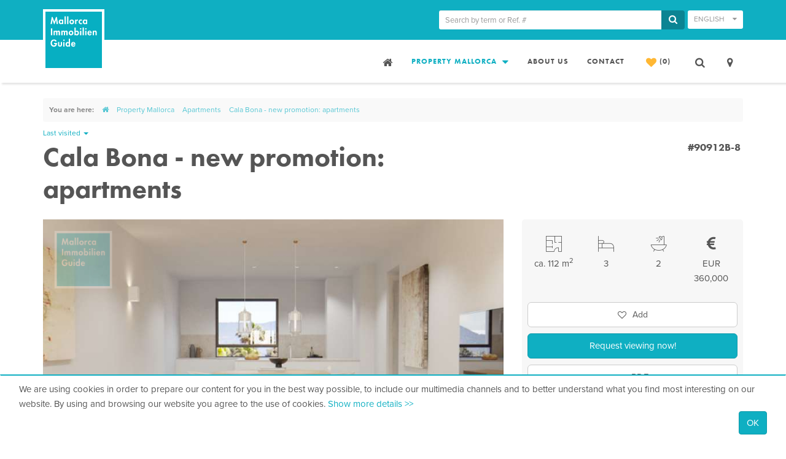

--- FILE ---
content_type: text/html; charset=utf-8
request_url: https://www.mallorca-immobilien-guide.de/en/properties/apartments/apartment-cala-bona-sale
body_size: 13894
content:
<!DOCTYPE html>
<html lang="en-US" class="no-js">
<head>

<!-- Google tag (gtag.js) -->
<script defer src="https://www.googletagmanager.com/gtag/js?id=G-X0EY2XC8PB"></script>
<script>
  window.dataLayer = window.dataLayer || [];
  function gtag(){dataLayer.push(arguments);}
  gtag('js', new Date());

  gtag('config', 'G-X0EY2XC8PB');
</script>


<meta http-equiv="X-UA-Compatible" content="IE=edge">

<title>Cala Bona apartment: brand-new apartment for sale at € 275.000 starting price</title>
<meta name="viewport" content="width=device-width, initial-scale=1.0" user-scalable="no">
<base href="https://www.mallorca-immobilien-guide.de/">
<meta http-equiv="Content-type" content="text/html; charset=utf-8" />
<meta name="description" content="Cala Bona, new promotion, apartment for sale close to the sea ✓ MALLORCA IMMOBILIEN GUIDE, est. 2001 ▲ property in Mallorca ✓ ✆ +34 971 649 413." />
<link rel="canonical" href="https://www.mallorca-immobilien-guide.de/en/properties/apartments/apartment-cala-bona-sale"/>


	
		<link rel="alternate" hreflang="en-US" href="/en/properties/apartments/apartment-cala-bona-sale" />
		<link rel="alternate" hreflang="de-DE" href="/de/immobilien/wohnungen/wohnung-cala-bona-kaufen" /><link rel="alternate" hreflang="es-ES" href="/es/viviendas/pisos/vivienda-cala-bona-nueva" />
	




<meta property="og:title"       content="Cala Bona - new promotion: apartments" />
<meta property="og:type"        content="website" />
<meta property="og:url"         content="https://www.mallorca-immobilien-guide.de/en/properties/apartments/apartment-cala-bona-sale" />
<meta property="og:image"       content="https://www.mallorca-immobilien-guide.de/assets/_resampled/FillWyI0NzAiLCIyNDYiXQ/wohnung-cala-bona-90912b-1.jpg" />
<meta property="og:site_name"   content="mallorca-immobilien-guide.de" />
<meta property="og:description" content="New development: Mallorca apartment for sale in Cala Bona! 17 apartments are being constructed in a four storey building close to the sea and the Cala Bona marina. Each of the apartments will have its dedicated, shaded parking space on street level. Building work has already been started. On the first, second and third floor, there will be 5 apartments on each floor. 
Split per floor: 2 apartments with 3 bedrooms and 2 bathrooms, 3 apartments with 2 bedrooms and 2 bathrooms. All have a living room, a dining room, kitchen, laundry room and a terrace or balcony. The penthouses on the fourth floor have 4 bedrooms, 3 bathrooms, a living room, a dining room, kitchen, laundry room and a terrace. The apartments for sale in Mallorca range from € 275.000 to € 650.000. " />
<meta name="twitter:card" content="summary_large_image">
<meta name="twitter:site" content="@miguide">
<meta name="twitter:creator" content="@miguide">
<meta name="twitter:title" content="Cala Bona - new promotion: apartments">
<meta name="twitter:description" content="New development: Mallorca apartment for sale in Cala Bona! 17 apartments are being constructed in a four storey building close to the sea and the Cala Bona marina. Each of the apartments will have its dedicated, shaded parking space on street level. Building work has already been started. On the first, second and third floor, there will be 5 apartments on each floor. 
Split per floor: 2 apartments with 3 bedrooms and 2 bathrooms, 3 apartments with 2 bedrooms and 2 bathrooms. All have a living room, a dining room, kitchen, laundry room and a terrace or balcony. The penthouses on the fourth floor have 4 bedrooms, 3 bathrooms, a living room, a dining room, kitchen, laundry room and a terrace. The apartments for sale in Mallorca range from € 275.000 to € 650.000. ">
<meta name="twitter:image" content="https://www.mallorca-immobilien-guide.de/assets/_resampled/FillWyI0NzAiLCIyNDYiXQ/wohnung-cala-bona-90912b-1.jpg">

<link rel="shortcut icon" href="/themes/bootstrap/img/icons/favicon.ico">
<link rel="apple-touch-icon-precomposed" sizes="57x57" href="/themes/bootstrap/img/icons/apple-touch-icon-57x57.png" />
<link rel="apple-touch-icon-precomposed" sizes="114x114" href="/themes/bootstrap/img/icons/apple-touch-icon-114x114.png" />
<link rel="apple-touch-icon-precomposed" sizes="72x72" href="/themes/bootstrap/img/icons/apple-touch-icon-72x72.png" />
<link rel="apple-touch-icon-precomposed" sizes="144x144" href="/themes/bootstrap/img/icons/apple-touch-icon-144x144.png" />
<link rel="apple-touch-icon-precomposed" sizes="60x60" href="/themes/bootstrap/img/icons/apple-touch-icon-60x60.png" />
<link rel="apple-touch-icon-precomposed" sizes="120x120" href="/themes/bootstrap/img/icons/apple-touch-icon-120x120.png" />
<link rel="apple-touch-icon-precomposed" sizes="76x76" href="/themes/bootstrap/img/icons/apple-touch-icon-76x76.png" />
<link rel="apple-touch-icon-precomposed" sizes="152x152" href="/themes/bootstrap/img/icons/apple-touch-icon-152x152.png" />
<link rel="icon" type="image/png" href="/themes/bootstrap/img/icons/favicon-196x196.png" sizes="196x196" />
<link rel="icon" type="image/png" href="/themes/bootstrap/img/icons/favicon-96x96.png" sizes="96x96" />
<link rel="icon" type="image/png" href="/themes/bootstrap/img/icons/favicon-32x32.png" sizes="32x32" />
<link rel="icon" type="image/png" href="/themes/bootstrap/img/icons/favicon-16x16.png" sizes="16x16" />
<link rel="icon" type="image/png" href="/themes/bootstrap/img/icons/favicon-128.png" sizes="128x128" />
<meta name="application-name" content="&nbsp;"/>
<meta name="msapplication-TileColor" content="#FFFFFF" />
<meta name="msapplication-TileImage" content="/themes/bootstrap/img/icons/mstile-144x144.png" />
<meta name="msapplication-square70x70logo" content="/themes/bootstrap/img/icons/mstile-70x70.png" />
<meta name="msapplication-square150x150logo" content="/themes/bootstrap/img/icons/mstile-150x150.png" />
<meta name="msapplication-wide310x150logo" content="/themes/bootstrap/img/icons/mstile-310x150.png" />
<meta name="msapplication-square310x310logo" content="/themes/bootstrap/img/icons/mstile-310x310.png" />

<link defer rel="stylesheet" href="https://cdnjs.cloudflare.com/ajax/libs/font-awesome/4.4.0/css/font-awesome.min.css" integrity="sha512-ZV9KawG2Legkwp3nAlxLIVFudTauWuBpC10uEafMHYL0Sarrz5A7G79kXh5+5+woxQ5HM559XX2UZjMJ36Wplg==" crossorigin="anonymous" referrerpolicy="no-referrer">
<link rel="stylesheet" href="https://cdnjs.cloudflare.com/ajax/libs/bootstrap-select/1.10.0/css/bootstrap-select.min.css" integrity="sha512-rP9y4D7iq99DHcuyibTsSWLHk3H/gEP0eTozuTKrCqtej0FQnPSR5o4JtOyWgtmvfHOdIMOOPmXB0VWPhogCIA==" crossorigin="anonymous" referrerpolicy="no-referrer">

<script src="https://cdnjs.cloudflare.com/ajax/libs/jquery/1.12.4/jquery.min.js" integrity="sha512-jGsMH83oKe9asCpkOVkBnUrDDTp8wl+adkB2D+//JtlxO4SrLoJdhbOysIFQJloQFD+C4Fl1rMsQZF76JjV0eQ==" crossorigin="anonymous" referrerpolicy="no-referrer"></script>
<script src="https://cdnjs.cloudflare.com/ajax/libs/bootstrap-select/1.10.0/js/bootstrap-select.min.js" integrity="sha512-7NM8HIm5tY4P2PsGJN9BPCJZaZ8OaLx1uyR5EjkzNhVxVqx7QPcG9VBOFpCqYxz4zqqVSBXZNZJlcxQ4vSyM2A==" crossorigin="anonymous" referrerpolicy="no-referrer"></script>
<script src="https://cdnjs.cloudflare.com/ajax/libs/flexslider/2.7.2/jquery.flexslider.min.js" integrity="sha512-DMVsZXgX4yFXz69Stig0g783PuBnl245OQV2qj5gSHTVUAuSeqRolBbaqiungKghnEPYee081WTTN6WA4BPYww==" crossorigin="anonymous" referrerpolicy="no-referrer"></script>
<style>
@media (min-width: 480px) {
  .desktop-mobile-down1 {
    display:block;
  }
  .desktop-mobile-down2 {
    display:none;
  }
}
@media (max-width: 480px) {
    .desktop-mobile-down1 {
        display:none;
    }
    .desktop-mobile-down2 {
        display:block;
    }
    .flexslider .slides img {
        height: 288px !important;
    }
    #ImmobilieFilter {
        height:370px;
    }
    .search-box {
        height:557px;
    }
}
</style>


<link rel="stylesheet" type="text/css" media="all" href="/themes/bootstrap/flexslider/flexslider.min.css" />
<link rel="stylesheet" type="text/css" media="all" href="/themes/bootstrap/css/all.min.css" />
</head>

<body class="ProjectImmobilienFilterPage DetailView " data-link="/en/properties/apartments/" data-root="/en/properties/" data-page-url="/en/properties/apartments/">

<header class="navbar">

	<div class="top-navbar">
		<div class="container">
			<div class="row compressed">

				
				<nav class="nav">
					<ul>
						<li>
							<a href="/en/properties/apartments/apartment-cala-bona-sale#" class="toggle-nav" aria-label="Toggle navigation menu"><i class="fa fa-bars fa-2x"></i></a>
						</li>
			
						<li>
							<a href="https://www.mallorca-immobilien-guide.de/en" class="home" aria-label="Home"><i class="fa fa-home"></i></a>
						</li>

						<li>
							<a class="toggle-search" aria-label="Toggle Search"><i class="fa fa-search"></i></a>
						</li>
			
						
						<li class="WishListPage">
							<a href="/en/privacy-policy" title="Privacy policy - Mallorca Immobilien Guide" >
								<i class="fa fa-heart"></i>
							</a>
						</li>
						
					</ul>
				</nav>
				
				
				<div class="language-chooser" style="background-color: transparent !important;">
					<div class="btn-group">
	
	<button class="dropdown-toggle" type="button" data-toggle="dropdown">
		
		
		English <i class="fa fa-caret-down"></i>
		

	</button>
	<ul class="dropdown-menu">
		

			
				
					
						<li>
							<a href="/de/immobilien/wohnungen/wohnung-cala-bona-kaufen" hreflang="" title="Deutsch">
								<img src="/themes/bootstrap/img/flag-de.png" width="16" height="11" alt="Deutsch" />
								
								
							</a>
						</li>
					
						<li>
							<a href="/es/viviendas/pisos/vivienda-cala-bona-nueva" hreflang="" title="Español">
								
								
								<img src="/themes/bootstrap/img/flag-es.png" width="16" height="11" alt="Español" /> 
							</a>
						</li>
					
				
			
			
			
		
	</ul>
</div>
				</div>
				
				
				<form class="fulltext-search hidden-xs hidden-sm" action="en_US/search/suggest" enctype="application/x-www-form-urlencoded">
					<div class="input-group">
					  <input class="form-control" type="text" placeholder="Search by term or Ref. #" name="q" id="query" />
					  <div class="input-group-addon fire"><span class="fa fa-search"></span></div>
					</div> 
				</form>
				
				
			</div>	
		</div>
	</div>	

	<div class="container visible-md visible-lg">
		<div class="row compressed">
	
	<nav id="main-nav" class="navbar">
		
		<a class="logo" href="https://www.mallorca-immobilien-guide.de/en/"><img src="/themes/bootstrap/img/logo.svg" alt="Mallorca Immobilien Guide" width="100" height="100"></a>

		<div class="collapse navbar-collapse" id="bs-example-navbar-collapse-1">
			
			<ul class="nav pull-right">
				
					
						
						<li class=" first HomePage"><a href="/en/" title="Property Mallorca - Buy from Mallorca Property Guide" >
						<i class="fa fa-home"></i></a></li>
						
					
				
					
					
						<li class="dropdown-large active ">
							<a href="/en/properties/" title="Property for sale in Mallorca: large selection, all price ranges" class="dropdown-toggle" data-toggle="">Property Mallorca <i class="fa fa-caret-down fa-lg"></i></a>
							
							<ul class="dropdown-menu dropdown-menu-large row">
							
							
							
							<li class="col-sm-3 first">
								
								<span class="nav-header dropdown-header"> Properties</span>

								<ul class="first">
								
								
								
								<li class="first active "><a href="/en/properties/apartments/" title="Apartment for sale in Mallorca: wide choice, excellent prices ">Apartments</a>
								</li>
								
								
								<li class=" "><a href="/en/properties/building-plots/" title="Building plots for sale in Mallorca: prime locations, sea views">Building Plots</a>
								</li>
								
								
								<li class=" "><a href="/en/properties/fincas/" title="Finca for sale in Mallorca: top offers starting at  275.000">Fincas &amp; Country Houses</a>
								</li>
								
								
								<li class=" "><a href="/en/properties/houses/" title="House for sale in Mallorca: wide choice village houses">Houses</a>
								</li>
								
								
								<li class=" "><a href="/en/properties/luxury-properties/" title="Luxury property for sale in Mallorca">Luxury Properties</a>
								</li>
								
								
								<li class="last "><a href="/en/properties/villas/" title="Villa for sale in Mallorca: large choice, best villas">Villas</a>
								</li>
								
								
								<div class="overlay"></div>
								
								</ul>
								
								
							</li>
							
							
							<li class="col-sm-3 ">
								
								<span class="nav-header dropdown-header"> Most popular searches</span>

								<ul class="">
								
								
								
								<li class="first "><a href="/en/properties/below-250000/" title="Inexpensive properties for sale in Mallorca: below 250.000 EUR">Inexpensive properties</a>
								</li>
								
								
								<li class=" "><a href="/en/properties/recently-added/" title="Recently added poperty for sale in Mallorca">Recently added</a>
								</li>
								
								
								<li class="last "><a href="/en/properties/sea-view/" title="Sea views property for sale in Mallorca">Sea views</a>
								</li>
								
								
								<div class="overlay"></div>
								
								</ul>
								
								
							</li>
							
							
							<li class="col-sm-3 ">
								
								<span class="nav-header dropdown-header"> Prime locations</span>

								<ul class="">
								
								
								
								<li class="first "><a href="/en/properties/arta/" title="Artà: Property for sale in Artà, Mallorca">Property in Artà</a>
								</li>
								
								
								<li class=" "><a href="/en/properties/cala-murada/" title="Cala Murada: Property for sale in Cala Murada, Mallorca">Property in Cala Murada</a>
								</li>
								
								
								<li class=" "><a href="/en/properties/cala-ratjada/" title="Cala Ratjada - Property for sale in Cala Ratjada, Mallorca">Property in Cala Ratjada</a>
								</li>
								
								
								<li class=" "><a href="/en/properties/puerto-andratx/" title="Puerto Andratx - Property for sale in Puerto de Andratx, Mallorca">Property in Puerto Andratx</a>
								</li>
								
								
								<li class="last "><a href="/en/properties/ses-salines/" title="Ses Salines: Property for sale in Ses Salines, Mallorca">Property in Ses Salines</a>
								</li>
								
								
								<div class="overlay"></div>
								
								</ul>
								
								
							</li>
							
							
							<li class="col-sm-3 last">
								
								<span class="nav-header dropdown-header"> Properties by town</span>

								<ul class="last">
								
								
								
								<li class="first "><a href="/en/properties/alaro/" title="Alaró: Property for sale in Alaró, Mallorca">Alaró</a>
								</li>
								
								
								<li class=" "><a href="/en/properties/arta/" title="Artà: Property for sale in Artà, Mallorca">Artà</a>
								</li>
								
								
								<li class=" "><a href="/en/properties/banyalbufar/" title="Banyalbufar: Property for sale in Banyalbufar, Mallorca">Banyalbufar</a>
								</li>
								
								
								<li class=" "><a href="/en/properties/binissalem/" title="Binissalem: Property for sale in Binissalem, Mallorca">Binissalem</a>
								</li>
								
								
								<li class=" "><a href="/en/properties/cala-blava/" title="Cala Blava: Property for sale en Cala Blava, Mallorca">Cala Blava</a>
								</li>
								
								
								<li class=" "><a href="/en/properties/cala-dor/" title="Cala d&#039;Or - Property for sale in Cala d&#039;Or, Mallorca">Cala d&#039;Or</a>
								</li>
								
								
								<li class=" "><a href="/en/properties/cala-figuera/" title="Cala Figuera: Property for sale in Cala Figuera, Mallorca">Cala Figuera</a>
								</li>
								
								
								<li class=" "><a href="/en/properties/cala-mesquida/" title="Cala Mesquida: Property for sale in Cala Mesquida, Mallorca">Cala Mesquida</a>
								</li>
								
								
								<li class=" "><a href="/en/properties/cala-millor/" title="Cala Millor - Property for sale in Cala Millor, Mallorca">Cala Millor</a>
								</li>
								
								
								<li class=" "><a href="/en/properties/cala-murada/" title="Cala Murada: Property for sale in Cala Murada, Mallorca">Cala Murada</a>
								</li>
								
								
								<li class=" "><a href="/en/properties/cala-ratjada/" title="Cala Ratjada - Property for sale in Cala Ratjada, Mallorca">Cala Ratjada</a>
								</li>
								
								
								<li class=" "><a href="/en/properties/cala-santanyi/" title="Cala Santanyí: Property for sale in Cala Santanyí, Mallorca">Cala Santanyí</a>
								</li>
								
								
								<li class=" "><a href="/en/properties/calas-de-mallorca/" title="Calas de Mallorca: Inexpensive property for sale in Calas de Mallorca">Calas de Mallorca</a>
								</li>
								
								
								<li class=" "><a href="/en/properties/campos/" title="Campos: Property for sale in Campos, Mallorca">Campos</a>
								</li>
								
								
								<li class=" "><a href="/en/properties/canyamel/" title="Canyamel: Property for sale in Canyamel, Mallorca">Canyamel</a>
								</li>
								
								
								<li class=" "><a href="/en/properties/cas-concos/" title="Cas Concos: Property for sale in Cas Concos, Mallorca">Cas Concos</a>
								</li>
								
								
								<li class=" "><a href="/en/properties/colonia-sant-jordi/" title="Colònia Sant Jordi: Property for sale in Colònia de Sant Jordi, Mallorca">Colònia Sant Jordi</a>
								</li>
								
								
								<li class=" "><a href="/en/properties/colonia-sant-pere/" title="Colònia Sant Pere: Property for sale in Colònia de Sant Pere, Mallorca">Colònia Sant Pere</a>
								</li>
								
								
								<li class=" "><a href="/en/properties/font-de-sa-cala/" title="Font de Sa Cala: Property for sale in Font de Sa Cala, Mallorca">Font de Sa Cala</a>
								</li>
								
								
								<li class=" "><a href="/en/properties/llucmajor/" title="Llucmajor - Property for sale in Llucmajor, Mallorca">Llucmajor</a>
								</li>
								
								
								<li class=" "><a href="/en/properties/port-de-soller/" title="Port de Sóller: Property for sale in Port de Sóller, Mallorca">Port de Sóller</a>
								</li>
								
								
								<li class=" "><a href="/en/properties/portocristo-novo/" title="Porto Cristo Novo: Property for sale in Porto Cristo Novo, Mallorca">Porto Cristo Novo</a>
								</li>
								
								
								<li class=" "><a href="/en/properties/puerto-andratx/" title="Puerto Andratx - Property for sale in Puerto de Andratx, Mallorca">Puerto Andratx</a>
								</li>
								
								
								<li class=" "><a href="/en/properties/sa-coma/" title="Sa Coma: Property for sale in Sa Coma, Mallorca">Sa Coma</a>
								</li>
								
								
								<li class=" "><a href="/en/properties/sant-llorenc/" title="Sant Llorenç: Properties for sale in Sant Llorenç, Mallorca">Sant Llorenç</a>
								</li>
								
								
								<li class=" "><a href="/en/properties/santa-maria-del-cami/" title="Santa Maria del Cami - Property for sale in Santa Maria, Mallorca">Santa Maria</a>
								</li>
								
								
								<li class=" "><a href="/en/properties/santa-ponsa/" title="Santa Ponsa - Property for sale in Santa Ponsa, Mallorca">Santa Ponsa</a>
								</li>
								
								
								<li class=" "><a href="/en/properties/santanyi/" title="Santanyí - Property for sale in Santanyí, Mallorca">Santanyí</a>
								</li>
								
								
								<li class=" "><a href="/en/properties/sencelles/" title="Sencelles: Property for sale in Sencelles, Mallorca">Sencelles</a>
								</li>
								
								
								<li class=" "><a href="/en/properties/ses-salines/" title="Ses Salines: Property for sale in Ses Salines, Mallorca">Ses Salines</a>
								</li>
								
								
								<li class=" "><a href="/en/properties/son-veri-nou/" title="Son Verí Nou: Property for sale in Son Verí Nou, Mallorca">Son Verí Nou</a>
								</li>
								
								
								<li class="last "><a href="/en/properties/soller/" title="Sóller - Property for sale in Sóller, Mallorca">Sóller</a>
								</li>
								
								
								<div class="overlay"></div>
								
								</ul>
								
								
							</li>
							
							</ul><!-- /.dropdown-menu -->
						</li><!-- /.dropdown -->
					
					
				
					
						
						<li class="  Page"><a href="/en/real-estate-agent" title="About us - Real estate agent in Mallorca" >
						About us</a></li>
						
					
				
					
						
						<li class="  ContactPage"><a href="/en/contact" title="Contact us - Mallorca Immobilien Guide" >
						Contact</a></li>
						
					
				
					
						
					
				
					
						
						<li class="  WishListPage"><a href="/en/wish-list" title="Wish list at a glance - Mallorca Immobilien Guide" data-link-text="Wish list">
						<i class="fa fa-heart"></i></a></li>
						
					
				
					
						
					
				
				
				
				<li><a class="toggle-searchbox"><i class="fa fa-search"></i></a></li>
				
				
				<li class="pull-right"><a class="toggle-mapbox pull-right"><i class="fa fa-map-marker"></i></a></li>
				
				
			</ul><!-- /.nav navbar-nav pull-right -->
		</div><!-- /.collapse navbar-collapse -->

	</nav>

</div>

	</div>

</header>

<div class="site-canvas">
	<div class="site-canvas-overlay"></div>
	<div class="site-menu">
		<div class="site-menu-wrap">
			<ul class="nav">
	
	
	
	<li class="">
		
		<div class="menu-item ">
		
			<span><a class="opener" arira-label="open submenu" data-mega-cat-id="3"> Properties <i class="fa fa-angle-down pull-right"></i></a></span>

			<ul class="hidden-custom first">
		
			
		
			<li data-mega-cat-id="3" class="first"><a href="/en/properties/apartments/" title="Apartment for sale in Mallorca: wide choice, excellent prices ">Apartments</a>
			</li>
			
		
			<li data-mega-cat-id="3" class=""><a href="/en/properties/building-plots/" title="Building plots for sale in Mallorca: prime locations, sea views">Building Plots</a>
			</li>
			
		
			<li data-mega-cat-id="3" class=""><a href="/en/properties/fincas/" title="Finca for sale in Mallorca: top offers starting at  275.000">Fincas &amp; Country Houses</a>
			</li>
			
		
			<li data-mega-cat-id="3" class=""><a href="/en/properties/houses/" title="House for sale in Mallorca: wide choice village houses">Houses</a>
			</li>
			
		
			<li data-mega-cat-id="3" class=""><a href="/en/properties/luxury-properties/" title="Luxury property for sale in Mallorca">Luxury Properties</a>
			</li>
			
		
			<li data-mega-cat-id="3" class="last"><a href="/en/properties/villas/" title="Villa for sale in Mallorca: large choice, best villas">Villas</a>
			</li>
			
		
			<div class="overlay"></div>
		
			</ul>
		
		</div>
		
	</li>
	
	
	<li class="">
		
		<div class="menu-item ">
		
			<span><a class="opener" arira-label="open submenu" data-mega-cat-id="9"> Most popular searches <i class="fa fa-angle-down pull-right"></i></a></span>

			<ul class="hidden-custom ">
		
			
		
			<li data-mega-cat-id="9" class="first"><a href="/en/properties/below-250000/" title="Inexpensive properties for sale in Mallorca: below 250.000 EUR">Inexpensive properties</a>
			</li>
			
		
			<li data-mega-cat-id="9" class=""><a href="/en/properties/recently-added/" title="Recently added poperty for sale in Mallorca">Recently added</a>
			</li>
			
		
			<li data-mega-cat-id="9" class="last"><a href="/en/properties/sea-view/" title="Sea views property for sale in Mallorca">Sea views</a>
			</li>
			
		
			<div class="overlay"></div>
		
			</ul>
		
		</div>
		
	</li>
	
	
	<li class="">
		
		<div class="menu-item ">
		
			<span><a class="opener" arira-label="open submenu" data-mega-cat-id="4"> Prime locations <i class="fa fa-angle-down pull-right"></i></a></span>

			<ul class="hidden-custom ">
		
			
		
			<li data-mega-cat-id="4" class="first"><a href="/en/properties/arta/" title="Artà: Property for sale in Artà, Mallorca">Property in Artà</a>
			</li>
			
		
			<li data-mega-cat-id="4" class=""><a href="/en/properties/cala-murada/" title="Cala Murada: Property for sale in Cala Murada, Mallorca">Property in Cala Murada</a>
			</li>
			
		
			<li data-mega-cat-id="4" class=""><a href="/en/properties/cala-ratjada/" title="Cala Ratjada - Property for sale in Cala Ratjada, Mallorca">Property in Cala Ratjada</a>
			</li>
			
		
			<li data-mega-cat-id="4" class=""><a href="/en/properties/puerto-andratx/" title="Puerto Andratx - Property for sale in Puerto de Andratx, Mallorca">Property in Puerto Andratx</a>
			</li>
			
		
			<li data-mega-cat-id="4" class="last"><a href="/en/properties/ses-salines/" title="Ses Salines: Property for sale in Ses Salines, Mallorca">Property in Ses Salines</a>
			</li>
			
		
			<div class="overlay"></div>
		
			</ul>
		
		</div>
		
	</li>
	
	
	<li class="">
		
		<div class="menu-item ">
		
			<span><a class="opener" arira-label="open submenu" data-mega-cat-id="12"> Properties by town <i class="fa fa-angle-down pull-right"></i></a></span>

			<ul class="hidden-custom last">
		
			
		
			<li data-mega-cat-id="12" class="first"><a href="/en/properties/alaro/" title="Alaró: Property for sale in Alaró, Mallorca">Alaró</a>
			</li>
			
		
			<li data-mega-cat-id="12" class=""><a href="/en/properties/arta/" title="Artà: Property for sale in Artà, Mallorca">Artà</a>
			</li>
			
		
			<li data-mega-cat-id="12" class=""><a href="/en/properties/banyalbufar/" title="Banyalbufar: Property for sale in Banyalbufar, Mallorca">Banyalbufar</a>
			</li>
			
		
			<li data-mega-cat-id="12" class=""><a href="/en/properties/binissalem/" title="Binissalem: Property for sale in Binissalem, Mallorca">Binissalem</a>
			</li>
			
		
			<li data-mega-cat-id="12" class=""><a href="/en/properties/cala-blava/" title="Cala Blava: Property for sale en Cala Blava, Mallorca">Cala Blava</a>
			</li>
			
		
			<li data-mega-cat-id="12" class=""><a href="/en/properties/cala-dor/" title="Cala d&#039;Or - Property for sale in Cala d&#039;Or, Mallorca">Cala d&#039;Or</a>
			</li>
			
		
			<li data-mega-cat-id="12" class=""><a href="/en/properties/cala-figuera/" title="Cala Figuera: Property for sale in Cala Figuera, Mallorca">Cala Figuera</a>
			</li>
			
		
			<li data-mega-cat-id="12" class=""><a href="/en/properties/cala-mesquida/" title="Cala Mesquida: Property for sale in Cala Mesquida, Mallorca">Cala Mesquida</a>
			</li>
			
		
			<li data-mega-cat-id="12" class=""><a href="/en/properties/cala-millor/" title="Cala Millor - Property for sale in Cala Millor, Mallorca">Cala Millor</a>
			</li>
			
		
			<li data-mega-cat-id="12" class=""><a href="/en/properties/cala-murada/" title="Cala Murada: Property for sale in Cala Murada, Mallorca">Cala Murada</a>
			</li>
			
		
			<li data-mega-cat-id="12" class=""><a href="/en/properties/cala-ratjada/" title="Cala Ratjada - Property for sale in Cala Ratjada, Mallorca">Cala Ratjada</a>
			</li>
			
		
			<li data-mega-cat-id="12" class=""><a href="/en/properties/cala-santanyi/" title="Cala Santanyí: Property for sale in Cala Santanyí, Mallorca">Cala Santanyí</a>
			</li>
			
		
			<li data-mega-cat-id="12" class=""><a href="/en/properties/calas-de-mallorca/" title="Calas de Mallorca: Inexpensive property for sale in Calas de Mallorca">Calas de Mallorca</a>
			</li>
			
		
			<li data-mega-cat-id="12" class=""><a href="/en/properties/campos/" title="Campos: Property for sale in Campos, Mallorca">Campos</a>
			</li>
			
		
			<li data-mega-cat-id="12" class=""><a href="/en/properties/canyamel/" title="Canyamel: Property for sale in Canyamel, Mallorca">Canyamel</a>
			</li>
			
		
			<li data-mega-cat-id="12" class=""><a href="/en/properties/cas-concos/" title="Cas Concos: Property for sale in Cas Concos, Mallorca">Cas Concos</a>
			</li>
			
		
			<li data-mega-cat-id="12" class=""><a href="/en/properties/colonia-sant-jordi/" title="Colònia Sant Jordi: Property for sale in Colònia de Sant Jordi, Mallorca">Colònia Sant Jordi</a>
			</li>
			
		
			<li data-mega-cat-id="12" class=""><a href="/en/properties/colonia-sant-pere/" title="Colònia Sant Pere: Property for sale in Colònia de Sant Pere, Mallorca">Colònia Sant Pere</a>
			</li>
			
		
			<li data-mega-cat-id="12" class=""><a href="/en/properties/font-de-sa-cala/" title="Font de Sa Cala: Property for sale in Font de Sa Cala, Mallorca">Font de Sa Cala</a>
			</li>
			
		
			<li data-mega-cat-id="12" class=""><a href="/en/properties/llucmajor/" title="Llucmajor - Property for sale in Llucmajor, Mallorca">Llucmajor</a>
			</li>
			
		
			<li data-mega-cat-id="12" class=""><a href="/en/properties/port-de-soller/" title="Port de Sóller: Property for sale in Port de Sóller, Mallorca">Port de Sóller</a>
			</li>
			
		
			<li data-mega-cat-id="12" class=""><a href="/en/properties/portocristo-novo/" title="Porto Cristo Novo: Property for sale in Porto Cristo Novo, Mallorca">Porto Cristo Novo</a>
			</li>
			
		
			<li data-mega-cat-id="12" class=""><a href="/en/properties/puerto-andratx/" title="Puerto Andratx - Property for sale in Puerto de Andratx, Mallorca">Puerto Andratx</a>
			</li>
			
		
			<li data-mega-cat-id="12" class=""><a href="/en/properties/sa-coma/" title="Sa Coma: Property for sale in Sa Coma, Mallorca">Sa Coma</a>
			</li>
			
		
			<li data-mega-cat-id="12" class=""><a href="/en/properties/sant-llorenc/" title="Sant Llorenç: Properties for sale in Sant Llorenç, Mallorca">Sant Llorenç</a>
			</li>
			
		
			<li data-mega-cat-id="12" class=""><a href="/en/properties/santa-maria-del-cami/" title="Santa Maria del Cami - Property for sale in Santa Maria, Mallorca">Santa Maria</a>
			</li>
			
		
			<li data-mega-cat-id="12" class=""><a href="/en/properties/santa-ponsa/" title="Santa Ponsa - Property for sale in Santa Ponsa, Mallorca">Santa Ponsa</a>
			</li>
			
		
			<li data-mega-cat-id="12" class=""><a href="/en/properties/santanyi/" title="Santanyí - Property for sale in Santanyí, Mallorca">Santanyí</a>
			</li>
			
		
			<li data-mega-cat-id="12" class=""><a href="/en/properties/sencelles/" title="Sencelles: Property for sale in Sencelles, Mallorca">Sencelles</a>
			</li>
			
		
			<li data-mega-cat-id="12" class=""><a href="/en/properties/ses-salines/" title="Ses Salines: Property for sale in Ses Salines, Mallorca">Ses Salines</a>
			</li>
			
		
			<li data-mega-cat-id="12" class=""><a href="/en/properties/son-veri-nou/" title="Son Verí Nou: Property for sale in Son Verí Nou, Mallorca">Son Verí Nou</a>
			</li>
			
		
			<li data-mega-cat-id="12" class="last"><a href="/en/properties/soller/" title="Sóller - Property for sale in Sóller, Mallorca">Sóller</a>
			</li>
			
		
			<div class="overlay"></div>
		
			</ul>
		
		</div>
		
	</li>
	
	
	
	

		

		

	

		

			

		

	

		

			

			<li class=" ">
				<a data-mega-cat-id="61" class="link" href="/en/real-estate-agent" title="About us - Real estate agent in Mallorca" >
					About us
				</a>
			</li>
			

		

	

		

			

			<li class=" ">
				<a data-mega-cat-id="69" class="link" href="/en/contact" title="Contact us - Mallorca Immobilien Guide" >
					Contact
				</a>
			</li>
			

		

	

		

			

		

	

		

			

		

	

		

			

		

	
	
	

</ul><!-- /.nav navbar-nav pull-right -->

<div class="clearfix"></div>
<div class="language-chooser" style="background-color: transparent !important;">
		<ul class="nav">
		
		<li>
			<a><img width="16" height="11" src="/themes/bootstrap/img/flag-us.png" alt="…" /></a>
		</li>
		
		
			
			
			
			
			
				
					
						<li>
							<a href="/de/immobilien/wohnungen/wohnung-cala-bona-kaufen" hreflang="" title="Deutsch">
								<img width="16" height="11" src="/themes/bootstrap/img/flag-de.png" alt="Deutsch" />
								
								
							</a>
						</li>
					
						<li>
							<a href="/es/viviendas/pisos/vivienda-cala-bona-nueva" hreflang="" title="Español">
								
								
								<img width="16" height="11" src="/themes/bootstrap/img/flag-es.png" alt="Español" /> 
							</a>
						</li>
					
				
			
			
			
		
	</ul>

</div>

<a class="logo" href="https://www.mallorca-immobilien-guide.de/en/"><img width="100" height="100" src="/themes/bootstrap/img/logo.svg" alt="Mallorca Immobilien Guide"></a>

		</div>
	</div>
	


<div class="prev-wrap">

	<a href="/en/properties/apartments/promotion-apartment-cala-bona" title="New promotion - apartment in Cala Bona">
		<span class="fa fa-angle-left"></span>
	</a>

	<div class="item-preview">
		<img class="pull-left" src="https://www.mallorca-immobilien-guide.de/assets/_resampled/FillWyIxMjAiLCI4MCJd/wohnung-cala-bona-90912c-1.jpg" alt="NEUBAU - Eigentumswohnung in Cala Bona" />
		<div class="inner"><span><strong>Previous Exposé</strong><br />New promotion - apartment in Cala Bona</span></div>
	</div>
</div>





<div class="next-wrap">
		<a href="/en/properties/apartments/apartments-cala-bona" title="New-built complex: apartment Cala Bona">
	
		<span class="fa fa-angle-right"></span>
	</a>

	<div class="item-preview">
		<img class="pull-right" src="https://www.mallorca-immobilien-guide.de/assets/_resampled/FillWyIxMjAiLCI4MCJd/wohnung-cala-bona-90911c-1.jpg" alt="Neubauwohnung in Cala Bona" />
		<div class="inner"><span><strong>Next Exposé</strong><br /> New-built complex: apartment Cala Bona</span></div>
	</div>
</div>



<div class="container main exposee" itemscope itemtype="http://schema.org/Product">
  
	<div class="row hidden-xs">
		<div class="col-md-12">
			<div class="breadcrumb-wrap hidden-xs">
	<ol class="breadcrumb col-lg-12" itemscope itemtype="http://schema.org/BreadcrumbList">		
		
		
		<li><strong>You are here: </strong></li>
		<li class="first">
			<a href="https://www.mallorca-immobilien-guide.de/en/" class="" title="mallorca-immobilien-guide.de"><i class="fa fa-home"></i></a>
		</li>
		
		
		<li class="" itemprop="itemListElement" itemscope itemtype="http://schema.org/ListItem">
			
					<a href="/en/properties/" itemprop="item" typeof="WebPage"><span itemprop="name">Property Mallorca</span></a>
			
            <meta itemprop="position" content="1">
		</li>
		
		
		
		<li class="" itemprop="itemListElement" itemscope itemtype="http://schema.org/ListItem">
			
					<a href="/en/properties/apartments/" itemprop="item" typeof="WebPage"><span itemprop="name">Apartments</span></a>
			
            <meta itemprop="position" content="2">
		</li>
		
		
		
		<li class="1" itemprop="itemListElement" itemscope itemtype="http://schema.org/ListItem">
			
					
						<a href="/en/properties/apartments/apartment-cala-bona-sale" itemprop="item" typeof="WebPage"><span itemprop="name">Cala Bona - new promotion: apartments</span></a>
					
					
			
            <meta itemprop="position" content="3">
		</li>
		
	</ol>
	
	<div class="dropdown pull-left">
		<a class="dropdown-toggle btn-link" id="dropdownMenu1" data-toggle="dropdown" aria-haspopup="true" aria-expanded="true">
			Last visited
			<span class="caret"></span>
		</a>
		<ul id="breadcrumbs" class="dropdown-menu"></ul>
	</div>
</div>
		</div>
	</div>
	<div class="row">
		<div class="col-md-8">

			<small class="visible-xs visible-sm" itemprop="productid">#90912B-8&nbsp;</small>

			<h1 itemprop="name">Cala Bona - new promotion: apartments</h1>
			<meta itemprop="category" content="Flat" />

		</div>

		<div class="col-md-4">
			<span class="ref pull-right hidden-xs hidden-sm">#90912B-8&nbsp;</span>
		</div>

	</div>

	<div class="row">

		<div class="col-md-8 main content">

			<div class="slider">

				<div class="flexslider" id="slider">
					<ul class="slides">

						
						




						<li data-thumb="https://www.mallorca-immobilien-guide.de/assets/_resampled/FillWyI0MDAiLCIzMDAiXQ/wohnung-cala-bona-90912b-1.jpg">
							<img async defer loading="lazy" decoding="async" loading="lazy" itemprop="image" class="lazy firstimage"
							src="https://www.mallorca-immobilien-guide.de/assets/_resampled/FillWyI0MDAiLCIzMDAiXQ/wohnung-cala-bona-90912b-1.jpg"
							data-original="https://www.mallorca-immobilien-guide.de/assets/_resampled/FillWyI4MDAiLCI2MDAiXQ/wohnung-cala-bona-90912b-1.jpg" data-mob="https://www.mallorca-immobilien-guide.de/assets/_resampled/FillWyI0MDAiLCIzMDAiXQ/wohnung-cala-bona-90912b-1.jpg" alt="Apartment for sale in Mallorca: wide choice, excellent prices  1" width="800" height="600" />
							
							
						</li>
						




						<li data-thumb="https://www.mallorca-immobilien-guide.de/assets/_resampled/FillWyI0MDAiLCIzMDAiXQ/wohnung-cala-bona-90912b-2.jpg">
							<img async defer loading="lazy" decoding="async" loading="lazy"  class="lazy firstimage"
							src="[data-uri]"
							data-original="https://www.mallorca-immobilien-guide.de/assets/_resampled/FillWyI4MDAiLCI2MDAiXQ/wohnung-cala-bona-90912b-2.jpg" data-mob="https://www.mallorca-immobilien-guide.de/assets/_resampled/FillWyI0MDAiLCIzMDAiXQ/wohnung-cala-bona-90912b-2.jpg" alt="Apartment for sale in Mallorca: wide choice, excellent prices  2" width="800" height="600" />
							
							
						</li>
						




						<li data-thumb="https://www.mallorca-immobilien-guide.de/assets/_resampled/FillWyI0MDAiLCIzMDAiXQ/wohnung-cala-bona-90912b-3.jpg">
							<img async defer loading="lazy" decoding="async" loading="lazy"  class="lazy firstimage"
							src="[data-uri]"
							data-original="https://www.mallorca-immobilien-guide.de/assets/_resampled/FillWyI4MDAiLCI2MDAiXQ/wohnung-cala-bona-90912b-3.jpg" data-mob="https://www.mallorca-immobilien-guide.de/assets/_resampled/FillWyI0MDAiLCIzMDAiXQ/wohnung-cala-bona-90912b-3.jpg" alt="Apartment for sale in Mallorca: wide choice, excellent prices  3" width="800" height="600" />
							
							
						</li>
						
					</ul>
				</div>
				
				<div class="flexslider hidden-xs" id="carousel">
					<ul class="slides">
						
						<li>
							<img async defer style="cursor:pointer" loading="lazy" class="lazy" src="[data-uri]" data-original="https://www.mallorca-immobilien-guide.de/assets/_resampled/FillWyIxMDAiLCI2MCJd/wohnung-cala-bona-90912b-1.jpg" alt="Apartment for sale in Mallorca: wide choice, excellent prices  1" width="100" height="60" />
						</li>
						
						<li>
							<img async defer style="cursor:pointer" loading="lazy" class="lazy" src="[data-uri]" data-original="https://www.mallorca-immobilien-guide.de/assets/_resampled/FillWyIxMDAiLCI2MCJd/wohnung-cala-bona-90912b-2.jpg" alt="Apartment for sale in Mallorca: wide choice, excellent prices  2" width="100" height="60" />
						</li>
						
						<li>
							<img async defer style="cursor:pointer" loading="lazy" class="lazy" src="[data-uri]" data-original="https://www.mallorca-immobilien-guide.de/assets/_resampled/FillWyIxMDAiLCI2MCJd/wohnung-cala-bona-90912b-3.jpg" alt="Apartment for sale in Mallorca: wide choice, excellent prices  3" width="100" height="60" />
						</li>
						
					</ul>
				</div>

			</div>

			<div class="desktop-mobile-down1">

				<h4>Description</h4>
				<p>New development: Mallorca apartment for sale in Cala Bona! 17 apartments are being constructed in a four storey building close to the sea and the Cala Bona marina. Each of the apartments will have its dedicated, shaded parking space on street level. Building work has already been started. On the first, second and third floor, there will be 5 apartments on each floor. 
Split per floor: 2 apartments with 3 bedrooms and 2 bathrooms, 3 apartments with 2 bedrooms and 2 bathrooms. All have a living room, a dining room, kitchen, laundry room and a terrace or balcony. The penthouses on the fourth floor have 4 bedrooms, 3 bathrooms, a living room, a dining room, kitchen, laundry room and a terrace. The apartments for sale in Mallorca range from € 275.000 to € 650.000. </p>
				
				<div class="well">
					<h3>Are you interested in this estate?</h3>
					<p>Send us your enquiry! We are here to help.</p>
					<div class="form-holder mobile">
						<div class="row">
	<div class="col-xs-12 col-md-12">

		<form id="InlineForm_InlineForm" action="/en/properties/apartments/InlineForm" method="post" enctype="application/x-www-form-urlencoded" novalidate>
			<fieldset>
				
			
				<p id="InlineForm_InlineForm_error" class="message " style="display: none"></p>
				
				
				
				
						<div class="row">
							<div class="col-md-6">
								<div id="FirstName" class="control-group" >
    <label class="control-label" for="InlineForm_InlineForm_FirstName">First name</label>
    <div class="controls">    
        
          <input class="form-control" type="text" name="FirstName" class="text" id="InlineForm_InlineForm_FirstName" required="required" aria-required="true" />
        

        
        

    </div>
</div>

							</div>
							<div class="col-md-6">
								<div id="LastName" class="control-group" >
    <label class="control-label" for="InlineForm_InlineForm_LastName">Surname</label>
    <div class="controls">    
        
          <input class="form-control" type="text" name="LastName" class="text" id="InlineForm_InlineForm_LastName" required="required" aria-required="true" />
        

        
        

    </div>
</div>

							</div>
						</div>
						
						
					<div class="row">
						<div class="col-md-6">
							<div id="Email" class="control-group" >
    <label class="control-label" for="InlineForm_InlineForm_Email">Email</label>
    <div class="controls">
        <input class="form-control" type="email" name="Email" class="email text" id="InlineForm_InlineForm_Email" required="required" aria-required="true" />
        
        
            
    </div>
</div>


						</div>
						<div class="col-md-6">
							<div id="CallbackNumber" class="control-group" >
    <label class="control-label" for="InlineForm_InlineForm_CallbackNumber">Arrange for a call</label>
    <div class="controls">    
        
          <input class="form-control" type="text" name="CallbackNumber" class="text" id="InlineForm_InlineForm_CallbackNumber" placeholder="Please insert your telephone number" />
        

        
        

    </div>
</div>

						</div>
					</div>

					<div class="row">
						<div class="col-md-12">
							<div id="Message" class="control-group" >
    <label class="control-label" for="InlineForm_InlineForm_Message">Your message</label>
    <div class="controls">
        <textarea class="form-control" name="Message" class="textarea" id="InlineForm_InlineForm_Message" required="required" aria-required="true" rows="5" cols="20"></textarea>
        
        
            
    </div>
</div>


						</div>
					</div>
					
					
					<div class="row">
						<div class="col-md-12">
							<div id="VisitEstate" class="control-group" >
    <div class="controls">
        <label class="checkbox" for="InlineForm_InlineForm_VisitEstate">
            <input type="checkbox" name="VisitEstate" value="1" class="checkbox" id="InlineForm_InlineForm_VisitEstate">
            I would like to view the property
        </label>
        
        
            
    </div>
</div>


						</div>
					</div>
				

				<div class="captcha_wrapper">
					<div id="inline-form-recaptcha"  style="transform:scale(0.77);transform-origin:0 0"  data-sitekey="6LdFoBYUAAAAAAIUpl5F3YPcfgwWyfjgnOgDVtfL"></div>
				</div>
				
			</fieldset>
			
			<input type="hidden" name="ImmoDbUniqueIDLeft" value="90912B" class="hidden" id="ImmoDbUniqueIDLeft" />
			<input type="hidden" name="ImmoDbUniqueIDRight" value="8" class="hidden" id="ImmoDbUniqueIDRight" />
			<input type="hidden" name="SecurityID" value="1eeb5e3596ad907eb361dd85404e8ec4c02b21fa" class="hidden" id="InlineForm_InlineForm_SecurityID" />
			<input type="hidden" name="AbsoluteLink" value="https://www.mallorca-immobilien-guide.de/en/properties/show/apartment-cala-bona-sale" class="hidden" id="AbsoluteLink" />
			<input type="hidden" name="Title" value="Cala Bona - new promotion: apartments" class="hidden" id="Title" />
			

<hr />
	
			
				<div class="Actions">
					<button type="submit" name="action_doSubmitInlineForm" value="Send" id="InlineForm_InlineForm_action_doSubmitInlineForm" data-loading-text="Senden …" class="btn action btn btn-primary">
	Send
</button>
				</div>
			
			
			
		</form>

	</div>
</div>

					</div>
				</div> <!-- /well -->
			</div>

		</div>

		<aside class="col-md-4">



			
			<div class="icon-holder" style="min-height:290px">
				<div class="icon-wrap" style="height:90px">
					<i class="fa fa-euro fa-2x"></i>
					<span itemprop="offers" itemscope itemtype="http://schema.org/Offer">
						
						
						 <span>EUR 360,000</span>
						 <meta itemprop="price" content="360000" />
						 <meta itemprop="priceCurrency" content="EUR" />
						 
						 
					</span>
				</div>


				

				

				<div class="icon-wrap">
					<i class="immodb-icon-immobilien-bath"></i>
					2
				</div>

				<div class="icon-wrap">
					<i class="immodb-icon-immobilien-bed"></i>
					3

				</div>

				<div class="icon-wrap">
					<i class="immodb-icon-immobilien-area"></i>
                    
                    ca. 112 m<sup>2</sup>
                    
				</div>


				

				
				
				<div class="call-to-action" data-id="1877">
					
						<div class="wishListButtons">
	
		<a class="btn updateWishList" data-remove-link="/en/wish-list/remove/1877/Immobilie" data-add-link="/en/wish-list/add/1877/Immobilie" data-remove-text="Remove" data-add-text="Add" data-link="/en/wish-list/add/1877/Immobilie" title="Remove from Wish List" rel="nofollow">
			<span class="fa fa-heart-o"></span>
			
			
			<span class="link-text">
				Add
			</span>
			
			
		</a>
	
</div>

						<a data-link="/en/properties/apartments/apartment-cala-bona-sale/rendermodalform?ImmoDbUniqueIDLeft=90912B&ImmoDbUniqueIDRight=8" class="ModalEnquiryFormTrigger btn" data-toggle="modal" data-target="#enquiryModal" rel="nofollow"><!-- <span class="fa fa-envelope"></span> --> Request viewing now!</a>
						
						<div class="dropdown">
							<a class="btn btn-block dropdown-toggle" href="javascript:void();" id="dropdownMenuLink" data-toggle="dropdown" aria-haspopup="true" aria-expanded="false">
							<span class="fa fa-print"></span> PDF
							</a>
                            
                            
                            
							<div class="dropdown-menu" aria-labelledby="dropdownMenuLink">
								<a class="dropdown-item load-pdf" data-toggle="modal"  data-target="#pdfModal" target="_blank" data-url="/en/properties/apartments/apartment-cala-bona-sale/pdf?type=large">Exposé (3 Images + Text)</a>
								<a class="hidden-xs hidden-sm dropdown-item load-pdf" data-toggle="modal" data-target="#pdfModal" target="_blank" data-url="/en/properties/apartments/apartment-cala-bona-sale/pdf?type=largeimages">Exposé (All Images + Text)</a>
							</div>
						</div>
						
				</div>
			
			</div>	<!-- /.icon-holder -->
			
			
			

			


			<!-- Nav tabs -->
			<ul class="nav nav-pills">
				<li class="active hauptmerkmale"><a href='#hauptmerkmale' data-toggle="tab">Main</a></li>
				<li class="lage"><a href='#lage' data-toggle="tab">Location</a></li>
				
				<li class="ausstattung"><a href='#ausstattung' data-toggle="tab">Equipment</a></li>
				
			</ul>

			<!-- Tab panes -->
			<div class="tab-content">
				<div class="tab-pane active" id="hauptmerkmale">

					<table>
						<tr><td>Category</td>
							<td>
							
								Flat
							
						</td></tr>

						

						
						
					<tr>
						<td>Year of construction</td>
						<td class="false">appr. 2023</td>
					</tr>
					
						

						<tr>
							<td>Location</td>
							<td>
								
									Cala Bona
								
							</td>
						</tr>


						

						
						
						
						
					<tr>
						<td>Habitable surface</td>
						<td class="false">appr. 112m<sup>2</sup></td>
					</tr>
					
						
					<tr>
						<td>Floors building</td>
						<td class="false">4</td>
					</tr>
					

						
						
					<tr>
						<td>Floor</td>
						<td class="false">2 a </td>
					</tr>
					
						

						
					<tr>
						<td>Bedrooms</td>
						<td class="false">3</td>
					</tr>
					
						
					<tr>
						<td>Bathrooms</td>
						<td class="false">2</td>
					</tr>
					
						
						
						
						
						


						

							


							
							<tr>
								<td>Pool</td>
								<td>No</td>
							</tr>
							

							

						

						
						
						
						
						
						
						
						



						

						
							
							


								<tr class="energy-holder">
									<td>
										Energy certificate
									</td>
									<td>
										In process
									</td>
								</tr>

							
							
						



						
							
								<tr><td colspan="2">GOIBE737406/2024</td></tr>
							
						


						
						
						
						
						
						
						
						
						
						

						
							
						
						
						
						
						
						
						
						
						
						
						
						
					</table>

				</div>

				<div class="tab-pane" id="lage">

					
						<p>Apartment in a new development close to the marina and the sea in an excellent location in the Northeast of Mallorca. </p>
					

					<table class="table">
						
						
					<tr>
						<td>Topography</td>
						<td class="false">Flat</td>
					</tr>
					
						
						
						
						
					</table>

				</div>

				<div class="tab-pane" id="ausstattung">

					
					<p>Airy and modern apartments with parking space, storage rooms on each floor, elevator, air-conditioning, video interphone, internet, landline, television and balcony.</p>
					
					<table class="table">
						
						
						
						
						
						
						<!--  -->
						
						
						
						
						
						
						
						
						
					</table>

				</div>

			</div>



			<div id="map-holder-small"></div>
			
			
			<div class="social-icons">
				
				<div class="header">Share:</div>
				
				<div class="wrap">

					<a class="recommendationModalFormTrigger action" title="Send to friend" data-link="/en/properties/apartments/renderRecommendationModalform"  data-toggle="modal" data-target="#recommendationModal" rel="nofollow"><i class="fa fa-envelope-square email"></i></a>
				
					<!-- Twitter -->
					<a href="https://twitter.com/home?status=https://www.mallorca-immobilien-guide.de/en/properties/apartments/apartment-cala-bona-sale" title="Share on Twitter" target="_blank" rel="nofollow">
						<i class="fa fa-twitter-square twitter"></i>
					</a>
				
					<!-- Facebook -->
					<a href="https://www.facebook.com/sharer/sharer.php?u=https://www.mallorca-immobilien-guide.de/en/properties/apartments/apartment-cala-bona-sale" title="Share on Facebook" target="_blank" rel="nofollow">
						<i class="fa fa-facebook-square facebook"></i> 
					</a>
				
					<a href="WhatsApp://send?text=https://www.mallorca-immobilien-guide.de/en/properties/apartments/apartment-cala-bona-sale" class="visible-xs"><i class="fa fa-whatsapp whatsapp" rel="nofollow"></i></a>
				
				</div>

			</div>
			
			
			
			
			<div class="desktop-mobile-down2">

				<h4>Description</h4>
				<p>New development: Mallorca apartment for sale in Cala Bona! 17 apartments are being constructed in a four storey building close to the sea and the Cala Bona marina. Each of the apartments will have its dedicated, shaded parking space on street level. Building work has already been started. On the first, second and third floor, there will be 5 apartments on each floor. 
Split per floor: 2 apartments with 3 bedrooms and 2 bathrooms, 3 apartments with 2 bedrooms and 2 bathrooms. All have a living room, a dining room, kitchen, laundry room and a terrace or balcony. The penthouses on the fourth floor have 4 bedrooms, 3 bathrooms, a living room, a dining room, kitchen, laundry room and a terrace. The apartments for sale in Mallorca range from € 275.000 to € 650.000. </p>
				
				<div class="well">
					<h3>Are you interested in this estate?</h3>
					<p>Send us your enquiry! We are here to help.</p>
					<div class="form-holder mobile">
						<div class="row">
	<div class="col-xs-12 col-md-12">

		<form id="InlineForm_InlineForm" action="/en/properties/apartments/InlineForm" method="post" enctype="application/x-www-form-urlencoded" novalidate>
			<fieldset>
				
			
				<p id="InlineForm_InlineForm_error" class="message " style="display: none"></p>
				
				
				
				
						<div class="row">
							<div class="col-md-6">
								<div id="FirstName" class="control-group" >
    <label class="control-label" for="InlineForm_InlineForm_FirstName">First name</label>
    <div class="controls">    
        
          <input class="form-control" type="text" name="FirstName" class="text" id="InlineForm_InlineForm_FirstName" required="required" aria-required="true" />
        

        
        

    </div>
</div>

							</div>
							<div class="col-md-6">
								<div id="LastName" class="control-group" >
    <label class="control-label" for="InlineForm_InlineForm_LastName">Surname</label>
    <div class="controls">    
        
          <input class="form-control" type="text" name="LastName" class="text" id="InlineForm_InlineForm_LastName" required="required" aria-required="true" />
        

        
        

    </div>
</div>

							</div>
						</div>
						
						
					<div class="row">
						<div class="col-md-6">
							<div id="Email" class="control-group" >
    <label class="control-label" for="InlineForm_InlineForm_Email">Email</label>
    <div class="controls">
        <input class="form-control" type="email" name="Email" class="email text" id="InlineForm_InlineForm_Email" required="required" aria-required="true" />
        
        
            
    </div>
</div>


						</div>
						<div class="col-md-6">
							<div id="CallbackNumber" class="control-group" >
    <label class="control-label" for="InlineForm_InlineForm_CallbackNumber">Arrange for a call</label>
    <div class="controls">    
        
          <input class="form-control" type="text" name="CallbackNumber" class="text" id="InlineForm_InlineForm_CallbackNumber" placeholder="Please insert your telephone number" />
        

        
        

    </div>
</div>

						</div>
					</div>

					<div class="row">
						<div class="col-md-12">
							<div id="Message" class="control-group" >
    <label class="control-label" for="InlineForm_InlineForm_Message">Your message</label>
    <div class="controls">
        <textarea class="form-control" name="Message" class="textarea" id="InlineForm_InlineForm_Message" required="required" aria-required="true" rows="5" cols="20"></textarea>
        
        
            
    </div>
</div>


						</div>
					</div>
					
					
					<div class="row">
						<div class="col-md-12">
							<div id="VisitEstate" class="control-group" >
    <div class="controls">
        <label class="checkbox" for="InlineForm_InlineForm_VisitEstate">
            <input type="checkbox" name="VisitEstate" value="1" class="checkbox" id="InlineForm_InlineForm_VisitEstate">
            I would like to view the property
        </label>
        
        
            
    </div>
</div>


						</div>
					</div>
				

				<div class="captcha_wrapper">
					<div id="inline-form-recaptcha"  style="transform:scale(0.77);transform-origin:0 0"  data-sitekey="6LdFoBYUAAAAAAIUpl5F3YPcfgwWyfjgnOgDVtfL"></div>
				</div>
				
			</fieldset>
			
			<input type="hidden" name="ImmoDbUniqueIDLeft" value="90912B" class="hidden" id="ImmoDbUniqueIDLeft" />
			<input type="hidden" name="ImmoDbUniqueIDRight" value="8" class="hidden" id="ImmoDbUniqueIDRight" />
			<input type="hidden" name="SecurityID" value="1eeb5e3596ad907eb361dd85404e8ec4c02b21fa" class="hidden" id="InlineForm_InlineForm_SecurityID" />
			<input type="hidden" name="AbsoluteLink" value="https://www.mallorca-immobilien-guide.de/en/properties/show/apartment-cala-bona-sale" class="hidden" id="AbsoluteLink" />
			<input type="hidden" name="Title" value="Cala Bona - new promotion: apartments" class="hidden" id="Title" />
			

<hr />
	
			
				<div class="Actions">
					<button type="submit" name="action_doSubmitInlineForm" value="Send" id="InlineForm_InlineForm_action_doSubmitInlineForm" data-loading-text="Senden …" class="btn action btn btn-primary">
	Send
</button>
				</div>
			
			
			
		</form>

	</div>
</div>

					</div>
				</div> <!-- /well -->
			</div>








		</aside>
	</div>

	
	










</div>


<div class="prev-next-wrap">



	
	<a href="/en/properties/apartments/promotion-apartment-cala-bona" title="New promotion - apartment in Cala Bona">
	<div class="prev-wrap-mobile">
			<span class="fa fa-angle-left"></span>
			<img class="pull-left" src="https://www.mallorca-immobilien-guide.de/assets/_resampled/FillWyI4MCIsIjgwIl0/wohnung-cala-bona-90912c-1.jpg" width="80" height="80" alt="NEUBAU - Eigentumswohnung in Cala Bona" />
			<div class="inner"><strong>Previous Exposé</strong><br />New promotion - apartment in Cala Bona</div>
	</div>
	</a>
	




	<a href="/en/properties/apartments/apartments-cala-bona" title="New-built complex: apartment Cala Bona">
	<div class="next-wrap-mobile">
		<span class="fa fa-angle-right"></span>
		<img class="pull-right" src="https://www.mallorca-immobilien-guide.de/assets/_resampled/FillWyI4MCIsIjgwIl0/wohnung-cala-bona-90911c-1.jpg" width="80" height="80" alt="Neubauwohnung in Cala Bona" />
		<div class="inner"><strong>Next Exposé</strong><br />New-built complex: apartment Cala Bona</div>
	</div>
	</a>
	

</div>



	
<footer>
	<div class="wrap">
		<div class="container">

			<div class="row">
		
				<div class="col-sm-4">
					
					<h4>Mallorca Immobilien Guide</h4>
					<p>C./ Fray Junípero Serra, 6<br />
					E-07690 Es Llombards<br />
					Mallorca / Baleares<br /><br />
					
					
						Phone/Office +34 971 649 413<br />
						Cellphone +34 687 740 565<br /><br />
					
					&#105;&#110;&#102;&#111;&#064;&#109;&#097;&#108;&#108;&#111;&#114;&#099;&#097;&#045;&#105;&#109;&#109;&#111;&#098;&#105;&#108;&#105;&#101;&#110;&#045;&#103;&#117;&#105;&#100;&#101;&#046;&#100;&#101;<br /><br />
				</div>

				<div class="col-sm-4">
					<div class="social-icons">
					
						<p>Follow us:</p>
					
						<!-- Twitter -->
						<a href="https://twitter.com/miguide" title="Follow us on Twitter" target="_blank">
							<i class="fa fa-twitter-square twitter"></i>
						</a>

						<!-- Facebook -->
						<a href="https://www.facebook.com/pages/httpwwwmallorca-immobilien-guidede/111092762243671" title="Follow us on Facebook" target="_blank" >
							<i class="fa fa-facebook-square facebook"></i> 
						</a>

					</div>
				
				</div>

				<div class="col-sm-4">
				
					<div class="row">

						<div class="col-xs-4 visible-xs">
							<img width="100" height="100" src="/themes/bootstrap/img/logo.svg" class="logo" alt="Mallorca Immobilien Guide">
						</div>	

						<div class="col-xs-8 col-sm-12 text-right">
						
							<img width="100" height="100" src="/themes/bootstrap/img/logo.svg" class="logo visible-sm hidden-xs" alt="Mallorca Immobilien Guide">
						
							<p>&copy; 2026, Mallorca Immobilien Guide</p>
							<a href="/en/legal-notice" title="Legal Disclosure - Mallorca Immobilien Guide">Legal Disclosure</a><br>
							<a href="/en/privacy-policy" title="Privacy policy - Mallorca Immobilien Guide">Privacy policy</a>
						</div>	

					</div>
				
				
				</div>
			
			</div>
		
		
		</div>
	</div>
</footer>

<script type="application/ld+json">
{
  "@context": "http://schema.org",
  "@type": "RealEstateAgent",
  "address": {
    "@type": "PostalAddress",
    "addressLocality": "C./ Fray Junípero Serra, 6",
    "addressRegion": "IB",
    "postalCode": "07690",
    "streetAddress": "C./ Fray Junípero Serra, 6"
  },

  "name": "Mallorca Immobilien Guide",
  "email": "info@mallorca-immobilien-guide.de",
  "areaServed": "Mallorca",
  "logo": "https://www.mallorca-immobilien-guide.de/themes/bootstrap/img/logo.svg",
  "openingHours": [
    "Mo-Fr 10:00-18:00"
  ],
  "telephone": "+34 971 649 413",
  "url": "https://www.mallorca-immobilien-guide.de"
}
</script>
</div>


<div class="searchbox-holder folded">
	<div class="mobile-scroll">
		<div class="container">
		
			<form class="fulltext-search mobile visible-xs visible-sm" action="en_US/search/suggest" enctype="application/x-www-form-urlencoded">
				<div class="input-group">
				  <input class="form-control" type="text" placeholder="Search by term or Ref. #" name="q" id="queryMobile" />
				  <div class="input-group-addon fire"><span class="fa fa-search"></span></div>
				</div>
				<hr>
			</form>
		
			<div class="row">
				<form id="ImmobilieFilter" data-link="/en/properties/apartments/"  action="en/properties" method="get">
					<div class="folded">
		
		<!-- <div class="col-md-12">
			<div class="toggle-searchbox"><i class="fa fa-close"></i></div>
		</div>
		 -->
		<div class="pull-left field-wrap">
			<label><span class="fa fa-map-marker"></span> Location</label>
			<select name="l" class="dropdown" id="l">

	<option value="" selected="selected">All</option>

	<option value="14">Alaro</option>

	<option value="41">Alcúdia</option>

	<option value="15">Algaida</option>

	<option value="103">Andratx</option>

	<option value="133">Arenal</option>

	<option value="45">Artà</option>

	<option value="63">Bahia Azul</option>

	<option value="64">Bahia Grande</option>

	<option value="162">Banyalbufar</option>

	<option value="138">Bendinat</option>

	<option value="130">Betlem</option>

	<option value="16">Biniagual</option>

	<option value="17">Biniali</option>

	<option value="154">Biniariax</option>

	<option value="18">Binissalem</option>

	<option value="158">Bunyola</option>

	<option value="19">Búger</option>

	<option value="65">Cala Blava</option>

	<option value="46">Cala Bona</option>

	<option value="66">Cala Figuera</option>

	<option value="67">Cala Llombarts</option>

	<option value="132">Cala Major</option>

	<option value="88">Cala Mandia</option>

	<option value="47">Cala Mesquida</option>

	<option value="48">Cala Millor</option>

	<option value="174">Cala Mondrago</option>

	<option value="89">Cala Murada</option>

	<option value="68">Cala Pi</option>

	<option value="49">Cala Ratjada</option>

	<option value="69">Cala Santanyi</option>

	<option value="70">Cala Serena</option>

	<option value="169">Cala Tuent</option>

	<option value="168">Cala Vinyas</option>

	<option value="71">Cala d´ Or</option>

	<option value="90">Calas de Mallorca</option>

	<option value="91">Calonge</option>

	<option value="104">Camp de Mar</option>

	<option value="20">Campanet</option>

	<option value="72">Campos</option>

	<option value="42">Can Picafort</option>

	<option value="50">Canyamel</option>

	<option value="51">Capdepera</option>

	<option value="136">Cas Catala</option>

	<option value="92">Cas Concos</option>

	<option value="43">Colonia de Sant Pere</option>

	<option value="73">Colònia de Sant Jordi</option>

	<option value="21">Consell</option>

	<option value="146">Costa de la Calma</option>

	<option value="170">Costa de los Pinos</option>

	<option value="140">Costa d´en Blanes</option>

	<option value="22">Costix</option>

	<option value="156">Deia</option>

	<option value="131">El Molinar</option>

	<option value="145">El Toro</option>

	<option value="157">Escorca</option>

	<option value="163">Esporles</option>

	<option value="172">Establiments</option>

	<option value="160">Estellence</option>

	<option value="93">Felanitx</option>

	<option value="52">Font de Sa Cala</option>

	<option value="155">Fornalutx</option>

	<option value="164">Georg Sand ( Urb.)</option>

	<option value="59">Gènova</option>

	<option value="137">Illetas</option>

	<option value="23">Inca</option>

	<option value="74">Las Palmeras</option>

	<option value="75">Llombards</option>

	<option value="24">Lloseta</option>

	<option value="25">Llubí</option>

	<option value="76">Llucmajor</option>

	<option value="142">Magaluf</option>

	<option value="77">Majoris Dècima</option>

	<option value="94">Manacor</option>

	<option value="26">Marratxi</option>

	<option value="27">Moscari</option>

	<option value="123">Muro</option>

	<option value="167">Nova Santa Ponsa</option>

	<option value="159">Orient</option>

	<option value="147">Paguera</option>

	<option value="60">Palma de Mallorca</option>

	<option value="141">Palmanova</option>

	<option value="28">Petra</option>

	<option value="29">Pina</option>

	<option value="95">Playa Romantica</option>

	<option value="125">Pollenca</option>

	<option value="30">Porreres</option>

	<option value="53">Port Verd</option>

	<option value="190">Port d' Alcúdia</option>

	<option value="192">Port d' Andratx</option>

	<option value="191">Port de Pollenca</option>

	<option value="165">Port de Soller</option>

	<option value="139">Portals Nous</option>

	<option value="171">Porto Cristo</option>

	<option value="203">Porto Cristo Novo</option>

	<option value="96">Portocolom</option>

	<option value="99">Portopetro</option>

	<option value="166">Puerto Portals</option>

	<option value="78">Puig de Ros</option>

	<option value="161">Puigpunyent</option>

	<option value="31">Puntiro</option>

	<option value="32">Pòrtol</option>

	<option value="79">Randa</option>

	<option value="33">Sa Cabaneta</option>

	<option value="54">Sa Coma</option>

	<option value="127">Sa Pobla</option>

	<option value="80">Sa Ràpita</option>

	<option value="81">Sa Torre</option>

	<option value="148">Sant Elm</option>

	<option value="55">Sant Llorenc</option>

	<option value="34">Santa Eugènia</option>

	<option value="128">Santa Margalida</option>

	<option value="35">Santa Maria</option>

	<option value="106">Santa Ponsa</option>

	<option value="82">Santanyi</option>

	<option value="36">Selva</option>

	<option value="37">Sencelles</option>

	<option value="83">Ses Salines</option>

	<option value="38">Sineu</option>

	<option value="143">Sol de Mallorca</option>

	<option value="121">Soller</option>

	<option value="56">Son Carrió</option>

	<option value="144">Son Ferrer</option>

	<option value="135">Son Macia</option>

	<option value="134">Son Moja</option>

	<option value="122">Son Sera de Marina</option>

	<option value="57">Son Servera</option>

	<option value="84">Son Veri Nou</option>

	<option value="61">Son Vida</option>

	<option value="100">S´ Alqueria Blanca</option>

	<option value="85">S´ Aranjassa</option>

	<option value="107">S´ Arracó</option>

	<option value="101">S´ Horta</option>

	<option value="129">S´ Illot</option>

	<option value="86">Tolleric</option>

	<option value="152">Valldemossa</option>

	<option value="173">Vallgonera</option>

	<option value="39">Vilafranca de Bonany</option>

</select>
		</div>

		<div class="pull-left field-wrap">
			<label class="highlight">Radius/km</label>
			<select name="lr" class="dropdown" id="lr">

	<option value="1" selected="selected">1</option>

	<option value="5">5</option>

	<option value="10">10</option>

	<option value="15">15</option>

	<option value="30">30</option>

</select>
		</div>
		
		<div class="pull-left field-wrap">
			<label>Type</label>
			<select name="o" class="immodbobjektartdropdown" id="o">

	<option value="">All</option>

	<option value="208">Agroturismo</option>

	<option value="3">Apartment</option>

	<option value="11">Chalet</option>

	<option value="205">Commercial property</option>

	<option value="7">Country house</option>

	<option value="1">Finca</option>

	<option value="2" selected="selected">Flat</option>

	<option value="207">Hotels</option>

	<option value="5">House</option>

	<option value="206">Ladenlokal</option>

	<option value="204">Loft-studio-atelier</option>

	<option value="4">Penthouse</option>

	<option value="120">Plot</option>

	<option value="9">Row house</option>

	<option value="10">Semi-detached</option>

	<option value="8">Townhouse</option>

	<option value="6">Villa</option>

</select>

		</div>
		
		
		
		<div class="pull-left field-wrap">
			<label>Bedrooms</label>
			<select name="s" class="dropdown" id="s">

	<option value="" selected="selected">All</option>

	<option value="1">1</option>

	<option value="2">2</option>

	<option value="3">3</option>

	<option value="4">4</option>

	<option value="5">5</option>

</select>
		</div>
		
		<div class="pull-left field-wrap">
			<label>Bathrooms</label>
			<select name="b" class="dropdown" id="b">

	<option value="" selected="selected">All</option>

	<option value="1">Min. 1</option>

	<option value="2">Min. 2</option>

	<option value="3">Min. 3</option>

	<option value="4">Min. 4</option>

	<option value="5">Min. 5</option>

</select>
		</div>
		

		<div class="pull-left field-wrap">
			<label><span class="fa fa-euro"></span> Price</label>
			<select name="p" class="dropdown" id="p">

	<option value="" selected="selected">All</option>

	<option value="1">0 - 150.000</option>

	<option value="2">150.000 - 250.000</option>

	<option value="3">250.000 - 400.000</option>

	<option value="4">400.000 - 500.000</option>

	<option value="5">500.000 - 700.000</option>

	<option value="6">700.000 - 1.500.000</option>

	<option value="7">1.500.000 - 3.000.000</option>

	<option value="8">3.000.000 - 100.000.000</option>

</select>
		</div>
			
		<div class="pull-right">
			
			
			<button type="submit" id="submit" name="submit" class="btn btn-primary btn-block" value="search">
				Show <span class="counter">69</span> Properties
			</button>
			
			
		</div>

</div>
				</form>
			</div>
		</div>
	</div>
</div>


<div id="map-holder-outer">
	<button type="button" class="close">Karte schließen<i class="fa fa-times fa-2x"></i></button>
	<div id="map-big"></div>
</div>



<div class="modal fade full-modal" id="recommendationModal" tabindex="-1" role="dialog" aria-labelledby="recommend" aria-hidden="true">
		<div class="modal-dialog">
			<div class="modal-content">

				<div class="modal-header">
					<button type="button" class="close" data-dismiss="modal" aria-hidden="true">&times;</button>
				<h3>Diese Immobilie weiter empfehlen</h3>
				<h4 class="modal-title" id="recommend"><strong>#90912B, </strong> Cala Bona - new promotion: apartments</h4>
				</div>

				<div class="modal-body">
					
				</div>

			</div>
		</div>
</div>


<div class="modal fade full-modal" id="pdfModal" tabindex="-1" role="dialog" aria-labelledby="recommend" aria-hidden="true">
		<div class="modal-dialog">
			<div class="modal-content">

				<div class="modal-header" style="border: none;">
					<button type="button" class="close" data-dismiss="modal" aria-hidden="true"><i class="fa fa-close"></i></button>
				
				<!-- <h4 class="modal-title" id="recommend">PDF</h4> -->
				</div>

				<div class="modal-body">
					
				</div>

			</div>
		</div>
</div>






<div id="InfoWindowModal" class="modal fade" role="dialog"></div>

<div class="modal fade full-modal" id="enquiryModal" tabindex="-1" role="dialog" aria-labelledby="infowindow" aria-hidden="true">
		<div class="modal-dialog">
			<div class="modal-content">

				<div class="modal-header">
					<button type="button" class="close" data-dismiss="modal" aria-hidden="true">&times;</button>
					<h2>Enquiry</h2>
					
					
					<p>Please let us know when you will be travelling to Mallorca. We will be pleased to coordinate a viewing for you.</p>
					
					<h4 class="modal-title" id="infowindow"><strong>#90912B-8  &nbsp;</strong> Cala Bona - new promotion: apartments</h4>
					
					
					
				</div>

				<div class="modal-body">
					
				</div>
				
			</div>
		</div>
</div>


<div id="back-to-top" data-spy="affix" data-offset-top="600">
	<a href="/en/properties/apartments/apartment-cala-bona-sale#top" aria-label="go to Top">
		<img alt="Top" src="assets/chevron-up-icon-sm.png" width="18">
	</a>
</div><!-- /top-link-block -->

<div class="cookie-warning alert alert-dismissible" role="alert">
	<p>We are using cookies in order to prepare our content for you in the best way possible, to include our multimedia channels and to better understand what you find most interesting on our website. By using and browsing our website you agree to the use of cookies. <a title="Privacy policy" href="/en/privacy-policy">Show more details &gt;&gt;</a></p>
	<button type="button" class="btn pull-right" data-dismiss="alert" aria-label="Close">OK
	</button>
</div>


<script src="https://maps.googleapis.com/maps/api/js?key=AIzaSyBua0PGjaUTmcftfb0gmRdssrW1Avp9CQU" defer></script>


<script src="https://www.google.com/recaptcha/api.js?onload=CaptchaCallback&render=explicit&hl=en-US" defer></script>



<script defer>
  (function(d) {
    var config = {
      kitId: 'ays4xmj',
      scriptTimeout: 1000,
      async: true
    },
    h=d.documentElement,t=setTimeout(function(){h.className=h.className.replace(/bwf-loadingb/g,"")+" wf-inactive";},config.scriptTimeout),tk=d.createElement("script"),f=false,s=d.getElementsByTagName("script")[0],a;h.className+=" wf-loading";tk.src='https://use.typekit.net/'+config.kitId+'.js';tk.async=true;tk.onload=tk.onreadystatechange=function(){a=this.readyState;if(f||a&&a!="complete"&&a!="loaded")return;f=true;clearTimeout(t);try{Typekit.load(config)}catch(e){}};s.parentNode.insertBefore(tk,s)
  })(document);
</script>


<script type="text/javascript" src="/themes/bootstrap/javascript/bootstrap/bootstrap.min.js"></script><script type="text/javascript" src="/themes/bootstrap/javascript/jquery.lazyload.js"></script><script type="text/javascript" src="/themes/bootstrap/javascript/pace.min.js"></script><script type="text/javascript" src="/themes/bootstrap/javascript/jquery.matchHeight-min.js"></script><script type="text/javascript" src="/themes/bootstrap/bower_components/parallax/parallax.min.141.js"></script><script type="text/javascript" src="/themes/bootstrap/javascript/velocity.min.js"></script><script type="text/javascript" src="/themes/bootstrap/javascript/fastclick.min.js"></script><script type="text/javascript" src="/themes/bootstrap/javascript/js.cookie.min.js"></script><script type="text/javascript" src="/themes/bootstrap/javascript/Core.min.js"></script><script type="text/javascript" src="/themes/bootstrap/javascript/HomePage.js"></script><script type="text/javascript" src="/themes/bootstrap/javascript/jquery.autocomplete.min.js"></script><script type="text/javascript" src="/themes/bootstrap/javascript/deferable.js"></script><script type="text/javascript" src="/themes/bootstrap/javascript/ListingExposee.js"></script><script type="text/javascript" src="/themes/bootstrap/javascript/EnquiryForm.js"></script><script type="text/javascript" src="/themes/bootstrap/javascript/ModalEnquiryForm.js"></script><script type="text/javascript" src="/themes/bootstrap/javascript/InlineEnquiryForm.js"></script><script type="text/javascript" src="/themes/bootstrap/javascript/RecommendationForm.js"></script><script type="text/javascript" src="/themes/bootstrap/javascript/RecommendationModalForm.js"></script></body>
</html>


--- FILE ---
content_type: text/html; charset=utf-8
request_url: https://www.google.com/recaptcha/api2/anchor?ar=1&k=6LdFoBYUAAAAAAIUpl5F3YPcfgwWyfjgnOgDVtfL&co=aHR0cHM6Ly93d3cubWFsbG9yY2EtaW1tb2JpbGllbi1ndWlkZS5kZTo0NDM.&hl=en&v=N67nZn4AqZkNcbeMu4prBgzg&size=normal&anchor-ms=20000&execute-ms=30000&cb=mlewquhd8a62
body_size: 49405
content:
<!DOCTYPE HTML><html dir="ltr" lang="en"><head><meta http-equiv="Content-Type" content="text/html; charset=UTF-8">
<meta http-equiv="X-UA-Compatible" content="IE=edge">
<title>reCAPTCHA</title>
<style type="text/css">
/* cyrillic-ext */
@font-face {
  font-family: 'Roboto';
  font-style: normal;
  font-weight: 400;
  font-stretch: 100%;
  src: url(//fonts.gstatic.com/s/roboto/v48/KFO7CnqEu92Fr1ME7kSn66aGLdTylUAMa3GUBHMdazTgWw.woff2) format('woff2');
  unicode-range: U+0460-052F, U+1C80-1C8A, U+20B4, U+2DE0-2DFF, U+A640-A69F, U+FE2E-FE2F;
}
/* cyrillic */
@font-face {
  font-family: 'Roboto';
  font-style: normal;
  font-weight: 400;
  font-stretch: 100%;
  src: url(//fonts.gstatic.com/s/roboto/v48/KFO7CnqEu92Fr1ME7kSn66aGLdTylUAMa3iUBHMdazTgWw.woff2) format('woff2');
  unicode-range: U+0301, U+0400-045F, U+0490-0491, U+04B0-04B1, U+2116;
}
/* greek-ext */
@font-face {
  font-family: 'Roboto';
  font-style: normal;
  font-weight: 400;
  font-stretch: 100%;
  src: url(//fonts.gstatic.com/s/roboto/v48/KFO7CnqEu92Fr1ME7kSn66aGLdTylUAMa3CUBHMdazTgWw.woff2) format('woff2');
  unicode-range: U+1F00-1FFF;
}
/* greek */
@font-face {
  font-family: 'Roboto';
  font-style: normal;
  font-weight: 400;
  font-stretch: 100%;
  src: url(//fonts.gstatic.com/s/roboto/v48/KFO7CnqEu92Fr1ME7kSn66aGLdTylUAMa3-UBHMdazTgWw.woff2) format('woff2');
  unicode-range: U+0370-0377, U+037A-037F, U+0384-038A, U+038C, U+038E-03A1, U+03A3-03FF;
}
/* math */
@font-face {
  font-family: 'Roboto';
  font-style: normal;
  font-weight: 400;
  font-stretch: 100%;
  src: url(//fonts.gstatic.com/s/roboto/v48/KFO7CnqEu92Fr1ME7kSn66aGLdTylUAMawCUBHMdazTgWw.woff2) format('woff2');
  unicode-range: U+0302-0303, U+0305, U+0307-0308, U+0310, U+0312, U+0315, U+031A, U+0326-0327, U+032C, U+032F-0330, U+0332-0333, U+0338, U+033A, U+0346, U+034D, U+0391-03A1, U+03A3-03A9, U+03B1-03C9, U+03D1, U+03D5-03D6, U+03F0-03F1, U+03F4-03F5, U+2016-2017, U+2034-2038, U+203C, U+2040, U+2043, U+2047, U+2050, U+2057, U+205F, U+2070-2071, U+2074-208E, U+2090-209C, U+20D0-20DC, U+20E1, U+20E5-20EF, U+2100-2112, U+2114-2115, U+2117-2121, U+2123-214F, U+2190, U+2192, U+2194-21AE, U+21B0-21E5, U+21F1-21F2, U+21F4-2211, U+2213-2214, U+2216-22FF, U+2308-230B, U+2310, U+2319, U+231C-2321, U+2336-237A, U+237C, U+2395, U+239B-23B7, U+23D0, U+23DC-23E1, U+2474-2475, U+25AF, U+25B3, U+25B7, U+25BD, U+25C1, U+25CA, U+25CC, U+25FB, U+266D-266F, U+27C0-27FF, U+2900-2AFF, U+2B0E-2B11, U+2B30-2B4C, U+2BFE, U+3030, U+FF5B, U+FF5D, U+1D400-1D7FF, U+1EE00-1EEFF;
}
/* symbols */
@font-face {
  font-family: 'Roboto';
  font-style: normal;
  font-weight: 400;
  font-stretch: 100%;
  src: url(//fonts.gstatic.com/s/roboto/v48/KFO7CnqEu92Fr1ME7kSn66aGLdTylUAMaxKUBHMdazTgWw.woff2) format('woff2');
  unicode-range: U+0001-000C, U+000E-001F, U+007F-009F, U+20DD-20E0, U+20E2-20E4, U+2150-218F, U+2190, U+2192, U+2194-2199, U+21AF, U+21E6-21F0, U+21F3, U+2218-2219, U+2299, U+22C4-22C6, U+2300-243F, U+2440-244A, U+2460-24FF, U+25A0-27BF, U+2800-28FF, U+2921-2922, U+2981, U+29BF, U+29EB, U+2B00-2BFF, U+4DC0-4DFF, U+FFF9-FFFB, U+10140-1018E, U+10190-1019C, U+101A0, U+101D0-101FD, U+102E0-102FB, U+10E60-10E7E, U+1D2C0-1D2D3, U+1D2E0-1D37F, U+1F000-1F0FF, U+1F100-1F1AD, U+1F1E6-1F1FF, U+1F30D-1F30F, U+1F315, U+1F31C, U+1F31E, U+1F320-1F32C, U+1F336, U+1F378, U+1F37D, U+1F382, U+1F393-1F39F, U+1F3A7-1F3A8, U+1F3AC-1F3AF, U+1F3C2, U+1F3C4-1F3C6, U+1F3CA-1F3CE, U+1F3D4-1F3E0, U+1F3ED, U+1F3F1-1F3F3, U+1F3F5-1F3F7, U+1F408, U+1F415, U+1F41F, U+1F426, U+1F43F, U+1F441-1F442, U+1F444, U+1F446-1F449, U+1F44C-1F44E, U+1F453, U+1F46A, U+1F47D, U+1F4A3, U+1F4B0, U+1F4B3, U+1F4B9, U+1F4BB, U+1F4BF, U+1F4C8-1F4CB, U+1F4D6, U+1F4DA, U+1F4DF, U+1F4E3-1F4E6, U+1F4EA-1F4ED, U+1F4F7, U+1F4F9-1F4FB, U+1F4FD-1F4FE, U+1F503, U+1F507-1F50B, U+1F50D, U+1F512-1F513, U+1F53E-1F54A, U+1F54F-1F5FA, U+1F610, U+1F650-1F67F, U+1F687, U+1F68D, U+1F691, U+1F694, U+1F698, U+1F6AD, U+1F6B2, U+1F6B9-1F6BA, U+1F6BC, U+1F6C6-1F6CF, U+1F6D3-1F6D7, U+1F6E0-1F6EA, U+1F6F0-1F6F3, U+1F6F7-1F6FC, U+1F700-1F7FF, U+1F800-1F80B, U+1F810-1F847, U+1F850-1F859, U+1F860-1F887, U+1F890-1F8AD, U+1F8B0-1F8BB, U+1F8C0-1F8C1, U+1F900-1F90B, U+1F93B, U+1F946, U+1F984, U+1F996, U+1F9E9, U+1FA00-1FA6F, U+1FA70-1FA7C, U+1FA80-1FA89, U+1FA8F-1FAC6, U+1FACE-1FADC, U+1FADF-1FAE9, U+1FAF0-1FAF8, U+1FB00-1FBFF;
}
/* vietnamese */
@font-face {
  font-family: 'Roboto';
  font-style: normal;
  font-weight: 400;
  font-stretch: 100%;
  src: url(//fonts.gstatic.com/s/roboto/v48/KFO7CnqEu92Fr1ME7kSn66aGLdTylUAMa3OUBHMdazTgWw.woff2) format('woff2');
  unicode-range: U+0102-0103, U+0110-0111, U+0128-0129, U+0168-0169, U+01A0-01A1, U+01AF-01B0, U+0300-0301, U+0303-0304, U+0308-0309, U+0323, U+0329, U+1EA0-1EF9, U+20AB;
}
/* latin-ext */
@font-face {
  font-family: 'Roboto';
  font-style: normal;
  font-weight: 400;
  font-stretch: 100%;
  src: url(//fonts.gstatic.com/s/roboto/v48/KFO7CnqEu92Fr1ME7kSn66aGLdTylUAMa3KUBHMdazTgWw.woff2) format('woff2');
  unicode-range: U+0100-02BA, U+02BD-02C5, U+02C7-02CC, U+02CE-02D7, U+02DD-02FF, U+0304, U+0308, U+0329, U+1D00-1DBF, U+1E00-1E9F, U+1EF2-1EFF, U+2020, U+20A0-20AB, U+20AD-20C0, U+2113, U+2C60-2C7F, U+A720-A7FF;
}
/* latin */
@font-face {
  font-family: 'Roboto';
  font-style: normal;
  font-weight: 400;
  font-stretch: 100%;
  src: url(//fonts.gstatic.com/s/roboto/v48/KFO7CnqEu92Fr1ME7kSn66aGLdTylUAMa3yUBHMdazQ.woff2) format('woff2');
  unicode-range: U+0000-00FF, U+0131, U+0152-0153, U+02BB-02BC, U+02C6, U+02DA, U+02DC, U+0304, U+0308, U+0329, U+2000-206F, U+20AC, U+2122, U+2191, U+2193, U+2212, U+2215, U+FEFF, U+FFFD;
}
/* cyrillic-ext */
@font-face {
  font-family: 'Roboto';
  font-style: normal;
  font-weight: 500;
  font-stretch: 100%;
  src: url(//fonts.gstatic.com/s/roboto/v48/KFO7CnqEu92Fr1ME7kSn66aGLdTylUAMa3GUBHMdazTgWw.woff2) format('woff2');
  unicode-range: U+0460-052F, U+1C80-1C8A, U+20B4, U+2DE0-2DFF, U+A640-A69F, U+FE2E-FE2F;
}
/* cyrillic */
@font-face {
  font-family: 'Roboto';
  font-style: normal;
  font-weight: 500;
  font-stretch: 100%;
  src: url(//fonts.gstatic.com/s/roboto/v48/KFO7CnqEu92Fr1ME7kSn66aGLdTylUAMa3iUBHMdazTgWw.woff2) format('woff2');
  unicode-range: U+0301, U+0400-045F, U+0490-0491, U+04B0-04B1, U+2116;
}
/* greek-ext */
@font-face {
  font-family: 'Roboto';
  font-style: normal;
  font-weight: 500;
  font-stretch: 100%;
  src: url(//fonts.gstatic.com/s/roboto/v48/KFO7CnqEu92Fr1ME7kSn66aGLdTylUAMa3CUBHMdazTgWw.woff2) format('woff2');
  unicode-range: U+1F00-1FFF;
}
/* greek */
@font-face {
  font-family: 'Roboto';
  font-style: normal;
  font-weight: 500;
  font-stretch: 100%;
  src: url(//fonts.gstatic.com/s/roboto/v48/KFO7CnqEu92Fr1ME7kSn66aGLdTylUAMa3-UBHMdazTgWw.woff2) format('woff2');
  unicode-range: U+0370-0377, U+037A-037F, U+0384-038A, U+038C, U+038E-03A1, U+03A3-03FF;
}
/* math */
@font-face {
  font-family: 'Roboto';
  font-style: normal;
  font-weight: 500;
  font-stretch: 100%;
  src: url(//fonts.gstatic.com/s/roboto/v48/KFO7CnqEu92Fr1ME7kSn66aGLdTylUAMawCUBHMdazTgWw.woff2) format('woff2');
  unicode-range: U+0302-0303, U+0305, U+0307-0308, U+0310, U+0312, U+0315, U+031A, U+0326-0327, U+032C, U+032F-0330, U+0332-0333, U+0338, U+033A, U+0346, U+034D, U+0391-03A1, U+03A3-03A9, U+03B1-03C9, U+03D1, U+03D5-03D6, U+03F0-03F1, U+03F4-03F5, U+2016-2017, U+2034-2038, U+203C, U+2040, U+2043, U+2047, U+2050, U+2057, U+205F, U+2070-2071, U+2074-208E, U+2090-209C, U+20D0-20DC, U+20E1, U+20E5-20EF, U+2100-2112, U+2114-2115, U+2117-2121, U+2123-214F, U+2190, U+2192, U+2194-21AE, U+21B0-21E5, U+21F1-21F2, U+21F4-2211, U+2213-2214, U+2216-22FF, U+2308-230B, U+2310, U+2319, U+231C-2321, U+2336-237A, U+237C, U+2395, U+239B-23B7, U+23D0, U+23DC-23E1, U+2474-2475, U+25AF, U+25B3, U+25B7, U+25BD, U+25C1, U+25CA, U+25CC, U+25FB, U+266D-266F, U+27C0-27FF, U+2900-2AFF, U+2B0E-2B11, U+2B30-2B4C, U+2BFE, U+3030, U+FF5B, U+FF5D, U+1D400-1D7FF, U+1EE00-1EEFF;
}
/* symbols */
@font-face {
  font-family: 'Roboto';
  font-style: normal;
  font-weight: 500;
  font-stretch: 100%;
  src: url(//fonts.gstatic.com/s/roboto/v48/KFO7CnqEu92Fr1ME7kSn66aGLdTylUAMaxKUBHMdazTgWw.woff2) format('woff2');
  unicode-range: U+0001-000C, U+000E-001F, U+007F-009F, U+20DD-20E0, U+20E2-20E4, U+2150-218F, U+2190, U+2192, U+2194-2199, U+21AF, U+21E6-21F0, U+21F3, U+2218-2219, U+2299, U+22C4-22C6, U+2300-243F, U+2440-244A, U+2460-24FF, U+25A0-27BF, U+2800-28FF, U+2921-2922, U+2981, U+29BF, U+29EB, U+2B00-2BFF, U+4DC0-4DFF, U+FFF9-FFFB, U+10140-1018E, U+10190-1019C, U+101A0, U+101D0-101FD, U+102E0-102FB, U+10E60-10E7E, U+1D2C0-1D2D3, U+1D2E0-1D37F, U+1F000-1F0FF, U+1F100-1F1AD, U+1F1E6-1F1FF, U+1F30D-1F30F, U+1F315, U+1F31C, U+1F31E, U+1F320-1F32C, U+1F336, U+1F378, U+1F37D, U+1F382, U+1F393-1F39F, U+1F3A7-1F3A8, U+1F3AC-1F3AF, U+1F3C2, U+1F3C4-1F3C6, U+1F3CA-1F3CE, U+1F3D4-1F3E0, U+1F3ED, U+1F3F1-1F3F3, U+1F3F5-1F3F7, U+1F408, U+1F415, U+1F41F, U+1F426, U+1F43F, U+1F441-1F442, U+1F444, U+1F446-1F449, U+1F44C-1F44E, U+1F453, U+1F46A, U+1F47D, U+1F4A3, U+1F4B0, U+1F4B3, U+1F4B9, U+1F4BB, U+1F4BF, U+1F4C8-1F4CB, U+1F4D6, U+1F4DA, U+1F4DF, U+1F4E3-1F4E6, U+1F4EA-1F4ED, U+1F4F7, U+1F4F9-1F4FB, U+1F4FD-1F4FE, U+1F503, U+1F507-1F50B, U+1F50D, U+1F512-1F513, U+1F53E-1F54A, U+1F54F-1F5FA, U+1F610, U+1F650-1F67F, U+1F687, U+1F68D, U+1F691, U+1F694, U+1F698, U+1F6AD, U+1F6B2, U+1F6B9-1F6BA, U+1F6BC, U+1F6C6-1F6CF, U+1F6D3-1F6D7, U+1F6E0-1F6EA, U+1F6F0-1F6F3, U+1F6F7-1F6FC, U+1F700-1F7FF, U+1F800-1F80B, U+1F810-1F847, U+1F850-1F859, U+1F860-1F887, U+1F890-1F8AD, U+1F8B0-1F8BB, U+1F8C0-1F8C1, U+1F900-1F90B, U+1F93B, U+1F946, U+1F984, U+1F996, U+1F9E9, U+1FA00-1FA6F, U+1FA70-1FA7C, U+1FA80-1FA89, U+1FA8F-1FAC6, U+1FACE-1FADC, U+1FADF-1FAE9, U+1FAF0-1FAF8, U+1FB00-1FBFF;
}
/* vietnamese */
@font-face {
  font-family: 'Roboto';
  font-style: normal;
  font-weight: 500;
  font-stretch: 100%;
  src: url(//fonts.gstatic.com/s/roboto/v48/KFO7CnqEu92Fr1ME7kSn66aGLdTylUAMa3OUBHMdazTgWw.woff2) format('woff2');
  unicode-range: U+0102-0103, U+0110-0111, U+0128-0129, U+0168-0169, U+01A0-01A1, U+01AF-01B0, U+0300-0301, U+0303-0304, U+0308-0309, U+0323, U+0329, U+1EA0-1EF9, U+20AB;
}
/* latin-ext */
@font-face {
  font-family: 'Roboto';
  font-style: normal;
  font-weight: 500;
  font-stretch: 100%;
  src: url(//fonts.gstatic.com/s/roboto/v48/KFO7CnqEu92Fr1ME7kSn66aGLdTylUAMa3KUBHMdazTgWw.woff2) format('woff2');
  unicode-range: U+0100-02BA, U+02BD-02C5, U+02C7-02CC, U+02CE-02D7, U+02DD-02FF, U+0304, U+0308, U+0329, U+1D00-1DBF, U+1E00-1E9F, U+1EF2-1EFF, U+2020, U+20A0-20AB, U+20AD-20C0, U+2113, U+2C60-2C7F, U+A720-A7FF;
}
/* latin */
@font-face {
  font-family: 'Roboto';
  font-style: normal;
  font-weight: 500;
  font-stretch: 100%;
  src: url(//fonts.gstatic.com/s/roboto/v48/KFO7CnqEu92Fr1ME7kSn66aGLdTylUAMa3yUBHMdazQ.woff2) format('woff2');
  unicode-range: U+0000-00FF, U+0131, U+0152-0153, U+02BB-02BC, U+02C6, U+02DA, U+02DC, U+0304, U+0308, U+0329, U+2000-206F, U+20AC, U+2122, U+2191, U+2193, U+2212, U+2215, U+FEFF, U+FFFD;
}
/* cyrillic-ext */
@font-face {
  font-family: 'Roboto';
  font-style: normal;
  font-weight: 900;
  font-stretch: 100%;
  src: url(//fonts.gstatic.com/s/roboto/v48/KFO7CnqEu92Fr1ME7kSn66aGLdTylUAMa3GUBHMdazTgWw.woff2) format('woff2');
  unicode-range: U+0460-052F, U+1C80-1C8A, U+20B4, U+2DE0-2DFF, U+A640-A69F, U+FE2E-FE2F;
}
/* cyrillic */
@font-face {
  font-family: 'Roboto';
  font-style: normal;
  font-weight: 900;
  font-stretch: 100%;
  src: url(//fonts.gstatic.com/s/roboto/v48/KFO7CnqEu92Fr1ME7kSn66aGLdTylUAMa3iUBHMdazTgWw.woff2) format('woff2');
  unicode-range: U+0301, U+0400-045F, U+0490-0491, U+04B0-04B1, U+2116;
}
/* greek-ext */
@font-face {
  font-family: 'Roboto';
  font-style: normal;
  font-weight: 900;
  font-stretch: 100%;
  src: url(//fonts.gstatic.com/s/roboto/v48/KFO7CnqEu92Fr1ME7kSn66aGLdTylUAMa3CUBHMdazTgWw.woff2) format('woff2');
  unicode-range: U+1F00-1FFF;
}
/* greek */
@font-face {
  font-family: 'Roboto';
  font-style: normal;
  font-weight: 900;
  font-stretch: 100%;
  src: url(//fonts.gstatic.com/s/roboto/v48/KFO7CnqEu92Fr1ME7kSn66aGLdTylUAMa3-UBHMdazTgWw.woff2) format('woff2');
  unicode-range: U+0370-0377, U+037A-037F, U+0384-038A, U+038C, U+038E-03A1, U+03A3-03FF;
}
/* math */
@font-face {
  font-family: 'Roboto';
  font-style: normal;
  font-weight: 900;
  font-stretch: 100%;
  src: url(//fonts.gstatic.com/s/roboto/v48/KFO7CnqEu92Fr1ME7kSn66aGLdTylUAMawCUBHMdazTgWw.woff2) format('woff2');
  unicode-range: U+0302-0303, U+0305, U+0307-0308, U+0310, U+0312, U+0315, U+031A, U+0326-0327, U+032C, U+032F-0330, U+0332-0333, U+0338, U+033A, U+0346, U+034D, U+0391-03A1, U+03A3-03A9, U+03B1-03C9, U+03D1, U+03D5-03D6, U+03F0-03F1, U+03F4-03F5, U+2016-2017, U+2034-2038, U+203C, U+2040, U+2043, U+2047, U+2050, U+2057, U+205F, U+2070-2071, U+2074-208E, U+2090-209C, U+20D0-20DC, U+20E1, U+20E5-20EF, U+2100-2112, U+2114-2115, U+2117-2121, U+2123-214F, U+2190, U+2192, U+2194-21AE, U+21B0-21E5, U+21F1-21F2, U+21F4-2211, U+2213-2214, U+2216-22FF, U+2308-230B, U+2310, U+2319, U+231C-2321, U+2336-237A, U+237C, U+2395, U+239B-23B7, U+23D0, U+23DC-23E1, U+2474-2475, U+25AF, U+25B3, U+25B7, U+25BD, U+25C1, U+25CA, U+25CC, U+25FB, U+266D-266F, U+27C0-27FF, U+2900-2AFF, U+2B0E-2B11, U+2B30-2B4C, U+2BFE, U+3030, U+FF5B, U+FF5D, U+1D400-1D7FF, U+1EE00-1EEFF;
}
/* symbols */
@font-face {
  font-family: 'Roboto';
  font-style: normal;
  font-weight: 900;
  font-stretch: 100%;
  src: url(//fonts.gstatic.com/s/roboto/v48/KFO7CnqEu92Fr1ME7kSn66aGLdTylUAMaxKUBHMdazTgWw.woff2) format('woff2');
  unicode-range: U+0001-000C, U+000E-001F, U+007F-009F, U+20DD-20E0, U+20E2-20E4, U+2150-218F, U+2190, U+2192, U+2194-2199, U+21AF, U+21E6-21F0, U+21F3, U+2218-2219, U+2299, U+22C4-22C6, U+2300-243F, U+2440-244A, U+2460-24FF, U+25A0-27BF, U+2800-28FF, U+2921-2922, U+2981, U+29BF, U+29EB, U+2B00-2BFF, U+4DC0-4DFF, U+FFF9-FFFB, U+10140-1018E, U+10190-1019C, U+101A0, U+101D0-101FD, U+102E0-102FB, U+10E60-10E7E, U+1D2C0-1D2D3, U+1D2E0-1D37F, U+1F000-1F0FF, U+1F100-1F1AD, U+1F1E6-1F1FF, U+1F30D-1F30F, U+1F315, U+1F31C, U+1F31E, U+1F320-1F32C, U+1F336, U+1F378, U+1F37D, U+1F382, U+1F393-1F39F, U+1F3A7-1F3A8, U+1F3AC-1F3AF, U+1F3C2, U+1F3C4-1F3C6, U+1F3CA-1F3CE, U+1F3D4-1F3E0, U+1F3ED, U+1F3F1-1F3F3, U+1F3F5-1F3F7, U+1F408, U+1F415, U+1F41F, U+1F426, U+1F43F, U+1F441-1F442, U+1F444, U+1F446-1F449, U+1F44C-1F44E, U+1F453, U+1F46A, U+1F47D, U+1F4A3, U+1F4B0, U+1F4B3, U+1F4B9, U+1F4BB, U+1F4BF, U+1F4C8-1F4CB, U+1F4D6, U+1F4DA, U+1F4DF, U+1F4E3-1F4E6, U+1F4EA-1F4ED, U+1F4F7, U+1F4F9-1F4FB, U+1F4FD-1F4FE, U+1F503, U+1F507-1F50B, U+1F50D, U+1F512-1F513, U+1F53E-1F54A, U+1F54F-1F5FA, U+1F610, U+1F650-1F67F, U+1F687, U+1F68D, U+1F691, U+1F694, U+1F698, U+1F6AD, U+1F6B2, U+1F6B9-1F6BA, U+1F6BC, U+1F6C6-1F6CF, U+1F6D3-1F6D7, U+1F6E0-1F6EA, U+1F6F0-1F6F3, U+1F6F7-1F6FC, U+1F700-1F7FF, U+1F800-1F80B, U+1F810-1F847, U+1F850-1F859, U+1F860-1F887, U+1F890-1F8AD, U+1F8B0-1F8BB, U+1F8C0-1F8C1, U+1F900-1F90B, U+1F93B, U+1F946, U+1F984, U+1F996, U+1F9E9, U+1FA00-1FA6F, U+1FA70-1FA7C, U+1FA80-1FA89, U+1FA8F-1FAC6, U+1FACE-1FADC, U+1FADF-1FAE9, U+1FAF0-1FAF8, U+1FB00-1FBFF;
}
/* vietnamese */
@font-face {
  font-family: 'Roboto';
  font-style: normal;
  font-weight: 900;
  font-stretch: 100%;
  src: url(//fonts.gstatic.com/s/roboto/v48/KFO7CnqEu92Fr1ME7kSn66aGLdTylUAMa3OUBHMdazTgWw.woff2) format('woff2');
  unicode-range: U+0102-0103, U+0110-0111, U+0128-0129, U+0168-0169, U+01A0-01A1, U+01AF-01B0, U+0300-0301, U+0303-0304, U+0308-0309, U+0323, U+0329, U+1EA0-1EF9, U+20AB;
}
/* latin-ext */
@font-face {
  font-family: 'Roboto';
  font-style: normal;
  font-weight: 900;
  font-stretch: 100%;
  src: url(//fonts.gstatic.com/s/roboto/v48/KFO7CnqEu92Fr1ME7kSn66aGLdTylUAMa3KUBHMdazTgWw.woff2) format('woff2');
  unicode-range: U+0100-02BA, U+02BD-02C5, U+02C7-02CC, U+02CE-02D7, U+02DD-02FF, U+0304, U+0308, U+0329, U+1D00-1DBF, U+1E00-1E9F, U+1EF2-1EFF, U+2020, U+20A0-20AB, U+20AD-20C0, U+2113, U+2C60-2C7F, U+A720-A7FF;
}
/* latin */
@font-face {
  font-family: 'Roboto';
  font-style: normal;
  font-weight: 900;
  font-stretch: 100%;
  src: url(//fonts.gstatic.com/s/roboto/v48/KFO7CnqEu92Fr1ME7kSn66aGLdTylUAMa3yUBHMdazQ.woff2) format('woff2');
  unicode-range: U+0000-00FF, U+0131, U+0152-0153, U+02BB-02BC, U+02C6, U+02DA, U+02DC, U+0304, U+0308, U+0329, U+2000-206F, U+20AC, U+2122, U+2191, U+2193, U+2212, U+2215, U+FEFF, U+FFFD;
}

</style>
<link rel="stylesheet" type="text/css" href="https://www.gstatic.com/recaptcha/releases/N67nZn4AqZkNcbeMu4prBgzg/styles__ltr.css">
<script nonce="w0McV0bPzrBaS0Cg7WqQNw" type="text/javascript">window['__recaptcha_api'] = 'https://www.google.com/recaptcha/api2/';</script>
<script type="text/javascript" src="https://www.gstatic.com/recaptcha/releases/N67nZn4AqZkNcbeMu4prBgzg/recaptcha__en.js" nonce="w0McV0bPzrBaS0Cg7WqQNw">
      
    </script></head>
<body><div id="rc-anchor-alert" class="rc-anchor-alert"></div>
<input type="hidden" id="recaptcha-token" value="[base64]">
<script type="text/javascript" nonce="w0McV0bPzrBaS0Cg7WqQNw">
      recaptcha.anchor.Main.init("[\x22ainput\x22,[\x22bgdata\x22,\x22\x22,\[base64]/[base64]/[base64]/bmV3IHJbeF0oY1swXSk6RT09Mj9uZXcgclt4XShjWzBdLGNbMV0pOkU9PTM/bmV3IHJbeF0oY1swXSxjWzFdLGNbMl0pOkU9PTQ/[base64]/[base64]/[base64]/[base64]/[base64]/[base64]/[base64]/[base64]\x22,\[base64]\\u003d\x22,\x22FMKnYw7DmMKlK13CtcKbJMOBPnbDvsKHw7BCBcKXw4hSwprDoH9dw77Ct0TDmF/Ck8Kjw7PClCZWMMOCw44pTwXCh8KNGXQ1w4UqG8OPcS18QsOfwpN1VMKjw7vDnl/[base64]/DgcOtwp7CtcOWWAg3w73CpMOhw4XDpxgPNApuw4/DjcOuIG/DpFvDlMOoRUjCo8ODbMKXwqXDp8Ofw7zCjMKJwo1Cw7c9wqdnw6jDpl3CqETDsnrDisK9w4PDhxVrwrZNYsKXOsKcIsOOwoPCl8KFZ8KgwqFND250HMKXL8OCw4w/wqZPQ8K7wqALQwFCw554SMK0wrkBw7HDtU9FWAPDtcOgwpXCo8OyNhrCmsOmwrYlwqErw4R0J8O2XWlCKsO+UcKwC8OgLQrCvlIFw5PDkVYlw5Bjwr4uw6DCtEccLcO3wqXDpEg0w7nCqFzCncKCBm3Dl8OQN1hxRmMRDMK/wqnDtXPCh8O4w43DsnPDh8OyRBbDiRBCwqhxw65lwojCqsKMwogGGsKVSSvCti/CqinCiADDiVU1w5/DmcKEEDIew5UXfMO9wq0AY8O5e0xnQMOKPcOFSMO9wqTCnGzCiXwuB8OFAQjCqsK7wpjDv2VbwqR9HsOCB8Ofw7HDozRsw4HDhHBGw6DCi8KGwrDDrcOywrPCnVzDujhHw5/Coh/Co8KAH2wBw5nDncK/PnbCj8K9w4UWLETDvnTCncKFwrLCmxwLwrPCuiPCpMOxw54ywo4Hw7/DmBMeFsKdw5zDj2gfBcOfZcKJNw7DisKJcizCgcKVw4crwokrBwHCisOrwq0/R8OCwqA/a8OwS8OwPMOPCTZSw7YLwoFKw7vDs3vDuSnClsOfwpvCj8KvKsKHw6XCggnDmcO/T8OHXGofCywrAMKBwo3CjSgZw7HCuFfCsAfCpCoowpLDh8Knw4RRGnQlw6TCunHDqsKmDnkawrBscMKZw5QYwo5xw7TDvHXDgHRMw5UFwrE4w4rDgcOOwrbDrsKLw5MMOcKgw4XCtwLCmcOqeVPCh0LCg8O5QA7CtsKfSFLCrsOWwqMRJCokwp/Dqj8XDcOGWcOwwqzCkxjDjsKbd8OiwrXDrldHOyLCsT7DjMK5wppnwqDCr8OEwp/DuTHDlsKlwoTCgSIfwpXCjD3Dk8KlKCEoLQbDusODfgnDnsKqw6INwpLClk4gw7xKw4zCqlLCosOmw6rChsOaHsObBMOlbsKYS8KEw7NhfsOHwpXDsEddfcO+YMKdbMOFHMOMACnDvsKawqcqdTDCowvDucOqw4vCsxcDwrlhw5/CmCbDnmthwr3Dl8Kmw4LDqHVQw41tP8KWH8KUwpBxQ8KSL0ckwo/CnzTDm8Kywr8MG8O3CA0CwqQQwqQTBzTDlDwewo5nw7lNwo7DpWzCkEdww6HCmywMMFjCsW1AwobCjmLDtW3DosK0GnMswo7CujbDuifDl8O7w5zCpMKgw5hVw4JkFTTDh3Jgw5LCuMKrDsKzw6vCkcKRwo84N8KXNcKMwpBow710fSkhXT/[base64]/SsKJAlLCkwDDvXI9wogCNls3LsKKwrtiLHMuTVDCoCfCgsKOBMKwR0jClxYqw79Kw47CnWdww7A7TyLCqMK6woBnw73CjMOEbXYMwqDDlMKow4heNsOIw7x2w47DhsO5wpIew7Z/[base64]/NzMSDMKZR8O7w6DCpGwLJMOlM8OGw6HCoEbCsMOoLMKQKQ/DjsO5K8KHw6s3ZAogaMKlAcORw5PCg8KNwp4wcMKjT8Osw55nw5jDhMKSAETDrzkYwoQyD0hzwr3DjQbCicOReGVowpYYJVbDgMO4wq3ChMO3wo/Dg8Kjwq7DlgURwr/[base64]/CmkVOBsK7w4DDrMKlwr8/wonDliEZb8O+I08VJcOEw4ILF8ORVsOPJ1HCu2lqOsK8VyfDtMOyFiDChMKAw7rCnsKsOsOQwqnDq0jCnMKQw5XDnDjCiGrCvMOCCsK7w5YiRzsKwokeLx8Zw5jCtcONw5rDu8KqwrXDr8Kvw7hZQMODw6XChsKmw6gvVXDDqFYGVQAVw7hvw4hDwo/DrmbCpFlBTS/DgMOYYWbCjCPDjsOqLALCmcKywrXCpMKqAmp1PFBZDMK2wpEsKh/[base64]/[base64]/ChsK6c8KcRi9cREvDscKHwqYgG8O6w4LCjU3CmMOsw4XCo8KQw4rDlMK7w6XChcKUwo4ww7BrwqjCiMOaKSfDuMODMhhAw78wGzYNw7LDrFLCtG7ClMOZw4VqGV3CuQN4w4/Ck33DucO+MsOaVMKTVQbCn8KYaX/DtFAWS8OuS8Odw59iw4NBLnJcw5VPwqwRRcO1TMKUwoVUScOow43Cn8O+AREPwr1JwqnDpXZgw6XDscK1MyLDjsKFw4YHGMOyHsKfwrzDkMOcIsOTUj59w4s2BsOrUsK0w7LDtQ96wotpS2Vlw77DjMOADsOqwp0Ew7/[base64]/Dq8ObH8KHHMK2IGHDqsOTw7QBWsKDemtpUcK1T8Kibh/CiXPDsMKdwrfDmsOLf8OxwqzDn8K2w7jDtkwXw4Bew5ocZS0TOFwawqDCkFTCj2XChwzDuzfDsGfDswnCqcORw5pcJWPCt1dLMMOWwpklwozDl8O1wpYsw7gZBcO4IsOIwph9BsOawpDCosKrw4tLw59rw6sSwqlMFsOTw4dTHRfCqkZjwpXDh1/Cj8OTwoBpNH3CjWVYwq1DwpUpFMO3cMOswpctw7Vqw5Fxw51Ee3fCsAjCmiHDokImw4/DsMOoXcOzw7vDpsK8wp3Dm8K+woTDjsKWw7DDtsOICHZxdFUtwqvCkxRWJ8KoFsObB8K+wrERwoLDowJxwokpwpoXwrJFaXU3wo5RSUwVR8K+B8OeYWNpw5/Ct8OFw5rCuE1MasOPBBjCl8O1C8K/cEPCp8OUwqY5OsOrYcKFw5AEa8OYXsKZw48KwowYworCj8K7wrvDkRvCqsKxw6l8ecK8GMKfOsOPQU/ChsO4EStmSiU/w5xfwqnDk8OWwpQ8w6PDjAMiw7fDosOHw5PDosKBwo7Ct8KpF8K6OMKOdGA4acO/O8KsDcKhw5sowq5gRyIrdcOHw7szbMK0w7/[base64]/DlcKhw6PCrcOJOMOWQnvCscKPwpDDhzvCm8O2Kj3CscKVbmVjw6s+w4vDg3HDkzfDo8Oqw5IZBF3DtA/DsMKtP8OoVcOqR8OabyvCg15wwp55Q8OyHhBVcghjwprDg8OFCDTDkMK9w6PCjcOFBlIFU2nDqsOWV8KCeX4MWXFuwqPDmxJSw6LCucOSPzZrw4bCl8O3w79dw5U8wpTCjVhDwrEwKBoSw4/[base64]/C8KvSjQLw7sWw6HCj3DDmMONw4M+wpfDtMKOMcKSGcKUSSl4wqFZBznDjsKHIE5Sw6XCksKRIcOrIhDDsETDpw5UVsKkHsK6ScK/[base64]/CnTjDgQfChMOnUDHCksKBE8OpwqTCuUrDocKNw4oXU8Ksw7QxL8O4bMOhwqZHKsKow4vDt8O1RhTCvmrDmXoWwqwSewh7JzDDsXjCocOQJyBpw6UDwpJpw5vDisK9w7EmB8KZw5lWwrkXwpLCiRLDpVbCscK3w7/[base64]/DsQktEBbCj8KbwrY9woNUwr3Cgy7Cl8K9YcOXw758NsO5XsO0w7DDpGQAO8OdfVHCpA3CtyI3TMOkw6/[base64]/[base64]/wpDCrEfCr8K7Dg3Dv3jDtMO5NGfCoMK+SDbCiMONUUgpw7vClnLCosOjWsK7HE3ClMKEwrzDu8K9wofDpEMqc2VXQMKtGGRUwrptdMKcwpxvdVtlw4vCrxkkDwVcwqnDrsOyAsO8w41Ew7tew4Z7wpLDt2lBDW9ULhdLXUzCgcK1GB1IeQ/DqkjDiUbDpcOZJAB9PlN0OMKRwrDCn2gIAkMBw5DCu8O+OsOBw74OasK/Al9XG3vCo8KGICrCkR9JQsK/w7XCv8OoE8KMLcOQLh3DgMOzwrXDuz3DuENZasKww7jDqsKKw4cfw51ew5jChRHDjTZqDMOfwojCncKECD99MsKaw6JQwozDkE3CvMK7aGoVw7ISwpRhCcKuCAMeQ8K4U8Osw63Cg0Bswpl2w77DpHQjw584wrzDj8OuJMKXw5nCt3Zuw6hjDxwcwq/[base64]/bkHCiMOrwqgfwrBLwpxAWznCgmrDtx5uYsKfLVbCm8KRD8K/HX3CiMKfQcOsXH7DvsK+TQHDsiLDgcOjCMKBDDHDg8KQd20PUGBxQMKXICQXwrhrWsKhw5BWw5zChSElwrPCl8OQw7PDpMKcHcKLeiYgHhsxXw3DjcONG2l9IsK1L1rChMOWw5LDk3E1w4/CvMOvTAlcw68tM8KdU8KjbAvCl8KUwow7Nm3Dp8ONbsKnw5Nkw4zDvx/ClEDDtD1iwqIVwqbDr8Ohw44fLmzDpcO/[base64]/DsOhIwrDrsK+OAlxaUzChFgOw6oTwrfDsMK+VsKDccKFwqJXwqE1D1FKQznDocO8wrnDhMKIa3tvNcO9Iz9Iw6dzDFBmXcOrccOMPCLCiSHDjgU/wrPDqC/DoF/CuGRSwppbQWlFCcKVdsK/LR5YOSJOEsO8w6rCiTbDjsOQw4XDlnXCmsKnwpYyMknCosKjDMOxcm0sw5x9wo/CksKDwo/Cr8KQw4BSUMKaw4BhecK7OFZkLETCuHDChhDCscKewqjCicKTwpbCrS9hN8OVaSXDsMKkwpMpOmTDqULDpnvDksKFwpXDjMORw7Z+KGvCry7Cg2g7C8KBwoPCtirCukTCjWJNNsOxwrMjbQ1VAsK6wr5Pw73CrsOQwoZDwqTDiXoaworCmk/CpcKjwrYLUFnDsnDDumjCnDzDncOUwqZVwoDConRRJMKaQ1jDlxktQDfCnQHDk8OSw4vCgMOLwpDDngHCvE0yRsK7wr/ClcKrP8Kpw5cyw5bDhcKUwqJKwps6w49NNsOVwqlKeMO/woIOw5ZSZsO0w5gyw6PCi01TwoPCpMKxVUbDqiJab0HCvMO+YMKOw7fDqMKZw5czPVrDksOtw6/[base64]/[base64]/[base64]/ClhTDrsOBV8OYPixPw5zDpSPDjQnDqzA9w5tdLcKEw6/DmhUfwo5nwoIJc8O2wp9zHCXDvB3DqMK4wp5DHcKYw4xfw4VFwqJbw5t/[base64]/Cp8Oww5TDm04xHlDDqsK7w6RPwr3Do27CqcKbw5bDv8OLwo04wqbDo8KaTxLDsxxSJz7DvTB1w65aJHHDpTfCi8KcThPDn8K7wqE3IX1ZKMOwDcK9w4jDi8K/wrfCu1ctV0nCksOQFsKdwoZ1TlDCpsKQwpLDkx4BWjnDhMOlc8KaworDiHEdwr1awp/Do8O3MMKrwpzCngHCpGIkwqvDok9Gwo/DgsKZwoPCocKMWMOzwqDCjGnCrWrCgzJhwpjCiCnCg8K+HSUgBMOzwoPDgy5wZj3DscOYT8Kcw6XDsXfDjcOBa8KHMVhOFsKEfcORPwscRMKPJ8K+woTDm8KywofDlSJ+w4hhw73DtMOvLsK9RcKkKMKdRcOKcsOow6jDvVjDkXbCsVo9BcKiw67Cg8OhwpXDpMK/Z8OBwrbDkXYReBnCoyHDiT1IEMKCw4fCqRvDqWUqL8Olwrw8wr5mQS/DtFUsaMOCw5rDmMOTw4l9KMKvQ8Kjwq9ywpcHw7LDqcOEw4sremDCh8K5wosiwpUxD8OBX8Oiw5nDiD58TcO9B8K0w6nDo8OfUQM/w6bDqznDigPCuTZiKW0jHxnDnsO/CgoSwqnCg0LCn3/DrMK7wobCisKccD/Ctz3Cuz4rZmXCoXrCvDDCo8OQOzrDl8KOw4DDkFB0w69fw4DCgDrDi8KTWMOCwo/[base64]/WMOLfsKKwq5Vw53DjsKlw7tew6J5asOTw4bCplnDqw1Aw5XCgcOhN8KVw7psN3/CpTPClMKbN8OeJsKRMSDCoWhlFMOnw4HCnsOvwpxhw5XCpMKkBsOGI29JHsK5GQRXQmPCpcKawoEIwrnDih7DkcKsJ8KqwpsyHMK3w7DCosK3ag7DkGjCg8KyMMOOw6LCiinDvC8EIsODNcORwrvCujvDlsK3wp/CvcKzwqkjKh/DgcOpMm8iacKDwpU9w4g6wqXCm2kbw6cow4PDvBIrVCIWDW7DncOkWcKcJwQrw7I1dMOLwrN5V8KIwrJqw7bDgXlfccKYUC9uKMOnM0jCjy/Dg8OqdifDoiEJwr14azQOw6nDijnCvVRyOxYdw73Dvy1dw7dWwpB/wrJIGsK8w6/DjSPDs8Ocw7HDj8Opw5JoKMOawrsKw4Yywp0tTsOaL8OYw6zDmMK/[base64]/Chm/DgsKSAsOrOMK7w5h+ccKAX8OuwrU9wqQJAXI/MMOaexrClsKkw77DgsKhw7zCpsONBMKAKMOuXsOOJcOiwohFwqTCuAPCnEEmSlvCr8KgYWzDugIoQW/DlFJYwpMCBcO8DV7CjHd8wqcLwoTCgjPDmcKww55Uw7wBw54jSWnDqsOywp4aaEpxw4PCtwzDv8K8KMOjb8KiwprChhUnEUlcKRXCgEHCgT/DoFjDlGofWVwxRsKPJj3CpGHDlHbDusKkw4fDs8OOK8Khw6IRPcOGBcOqwpLCh27DkxpceMKow6sbDl1wX2wuMsOZEEjDtMKSw6oXw7YKwqMeI3LDoAvCrcOPw6rCm2BAw5HCuFRUw4PDsSbDmT56MjnCj8OUw6zCrMKKwoV+w6jDnwDCh8O4wq7CpG/Cm0XCmcOqVCNvM8OmwqFyw7vDqHhOw6h0wrtWM8ODw4gOTz/[base64]/DnsKXaANawq0GAcK+CR/[base64]/[base64]/[base64]/w5nCrnZ/BgbDjCbCgkDDn8KQWsKrLygsw5F2Jg3DscKBNcKFw5glwr0pw7wZwr/Ci8KkwpDDsGExHFnDtsOEw4rDgcOQwqPDpg5jwoNWw4DDk2PCgsOAT8KGwp3DnsKGBMOVVWUZEMOqwo7DvirDksOPaMKLw5Vfwqc6wqLDgMONwqfDnivCvsOjHMKOwpnDhsKNcMK/w64Hw6I2w5AxM8O1wpk3wqkWNA/Cq3HDusOFW8OUw5jDt0jDpgtRdW/DocO7w67CsMO7w5/CpMO6wrTDgTrCnkwXwp5sw4nDm8O2wpvDoMOTwqDClgzDv8OhEFNlZB1ew7TDojzDj8K8LMOFDsOlwpjCvsOBEsKow6HCuVDDiMO4XsO3eTvCulY4wodxwoBzZ8OCwrzCszAaw5ZZTDwxwpPClFHCiMKOQsOKwr/DuyAlCRPDtjlKSXXDolFnw4UjaMOHwptpdMOBwp8bwqxhKsKGB8Ovw53DlcKRwpgjIHvDgn3ClXIFdW04w4w6wrzCsMKXw5AubMO0w6fCsQ3DhRXDpV7DjcKdwqF+worDl8OJacKFS8KowqlhwoJkKTPDjMOBwrjChMKlI2TDu8KIwrXDsys/[base64]/DsMKsZcKefw3DgSJEwqfCs8Klw6AEBx93w5nDhcO/cxUDwrzDpMKgf8Opw6TDiXl1ekXDoMKJcMK8w6/[base64]/DrsOew408woDChmzDv8O7McOJOjsjB8OSR8KFLDzDvWzCtwtSbcKnwqHDpsOVw4/CkT/DqcO6w5bDrEHCuR9uw6Uow78kwqxqw7TDuMKfw4nDl8OswpwiWTt0KH/[base64]/DhhNwwp3CnsOnTlvChBlfwp0iGcOjw4nDi0zCrMKZZQTDpMKfcH7DgcONZgrCgQ7DlmEjXsOSw6MmwrLClC3CqMOpwqHDu8KccsKZwrVmwrHDrcOCwplEw5LCt8KpLcOow5sJVcOEQQdcw5vCv8Kiwq8BOVfDhmzCjwIWYCFow4PCucKzwoTCvsKQWMKTwp/Dtkw7HsKOwpxIwqDCpMKaCB/CosKJw5vDlAk9w7rCjxFzwoBldsKMw44YLsODZMKVKsORAsOKw6DDigDDr8OEUWxMDV/Ds8OiFsKOF3BlQgMHw6FSwqtMRcOCw48lahVgNMO3QMORw6jDlSXCjMOYwrzCtgDDsAvDj8K5OcOawodlW8KGRcKUaQvDtMOJw4/Dh1wGwpPDpMKGAiTDscKfw5XClAXDncO3bkETwpBPLsOaw5Ijw5HDgmXCmTdGJMORwpgrYMOwOk3Dszhjw6rDusONL8KAwr3Cv2nDvcO2AgjCtA/DisOTF8OoXcOhwqHDgcKmf8OpwqrDmcKCw43CnR3DnsOkFhNsTE3CvGl4wqNkwoAyw4/CnGBRL8KWTMO0EMOowowqQsK2wr3Cp8KtfxrDiMKZw5EyM8KyeU55wq5nLMOyUxo/[base64]/w6jDpgzDv3/Do3LDowJiw7pRekrCsm7DjsOpw5gRXW/[base64]/[base64]/w57CnmTDqlbDqcOebcOOOh9HFDjDgALChMKTF0MNah5rCVzChw1mUmMEw7fCncKjE8ONHBMHwr/DtFTDglfCl8Oew67DizJwZsOswpUoVsKIYjvCjlbDqsKrwr5mwr3DhmfCocKHaGYtw5nDusOAT8OOIsOgwrDDiW/DrW9vc33CrcKtwpjDtsKmOlrDu8OiwonCgx9fS0nDoMOvFcKSCEXDgcOoLMOhNA7DisOmD8KnMAvDmcKHFMOZw5QAw4hZw6nCqcOURMKxw4kfwolPXhfDqcOTVMOSw7PCrcOUw50+w6/Cl8KwJlw9woLCmsOhwqtKworDmMKhwp1CwoXCmWfDomBdPhxRw78ZwqzChVnCqhbCulBpRU8OYsOlAsOZw6/CixfDi1LCncO6UVwiJcKTY3Iaw649BEgewqVgwqjCpMKYw6jDo8OqUjcWw5jCjsOow7ZkA8KkACDCq8OVw7ITwqoPQD/DnMOSBRp2dwHDphDDhggaw5glwrw0AsOCwqp4dsOkw5cgTMKGw5EyewgoLxAhworCggFMRyvDlSM5RMKNCzYCOx5wfTpTA8OEw7jCj8KFw61Vw58KcsK4PcO0wr5fwr3DjcK6MQAeLwDDnMO9w65/[base64]/DocKAEsONCUBZw6DDhEYQfwbCnMKkwrU2YMOxayRZH0VRwr5EwrfCvcOUw4vDjwEFw6LCocOIw4jCljEoWA1/wrHDrUlkwqkJN8KaQMOUczxbw5zDnsOqfgRvTCbCusOubFPCu8OEQW5wQVlxw51dEHTDjcKJbsKLw6VXwonDncObSU7CoUdScDJMDMKpw6bDjXrDrsOUw54XUU8qwqt4GMKdQMOxwo9tYk4YYMK7wrY0B2Z9OxbDuhzDvsORBsOOw5oOwqBHUMOtw6VvMMOXwqhQBj/DtcOjW8OCw6XDo8OHwrDCognDrcOuwo5DXMOvcMO+PxnCpxPDg8Ktc3LCkMOZA8K0QhrDqsOpeylqw47CjcK0GsOXZHHCqyHDi8OpwpvDmEUxJ3M4w6oZwqcmwo/ChFvDo8OOwrrDkQBRPB0Kw49eCwcYTxfCh8KRGMKFI21HQj/DqsKrYFvDocKzJkbDgsO8C8OswoB+woRZSCvCuMORwrvChMOMwrrDpMOOw7TDh8O8woXDhcKVU8OucFPDllbCqcKTT8O6w7ZYCRBODgjDmyoyMkHDiTIEwrBmPmZFAMOewoTDjsKmwpHCqUbDgn7CnlUuQ8OBcMKAw51yAW/CgnByw4Z1wqDCsx5zw6HCpC3DknAnZi7DiQXDrD9kw7oEeMKVHcOXIwHDhMOhwoDCg8KuwozDo8O1J8KfSsOXw55gwr7Do8K6w4gGw7rDhsOMCXfChS8sw4vDsw3CsWPCpsKBwpEXwo7CnkTClC1GCsOyw5HCo8OVOETCrsKEw6YMw43CmGDCtsOacsOAwo/DnMK7wp11EsOSeMOVw4XDphzCisK4wqXCvGzDtS0qWcOORsKqdcKUw7odwpfDmgcyPsOow6rCuHUEFsOowqjDp8OYYMK/w7XDm8Ofw41QOUZOwpIhNsKbw7zCpBEQwr3DsFvCkx3CpcKyw71INMKUw5tBcDZGw6nDqDNGbG8Nc8KKXMOXcC3DlVHCki54HUAgwqvCuEJHcMKUKcONNxrDoW91CsK7w5V6UMOVwrNdcMKRwqLDkFonAAxLWCheHcKaw7vCvcOlaMKWwopOw6/CgmHDhxldw4rCm1fCkMKBwoBHwq/DklXCuGdJwpwTw5nDmisrwpwFw73CnFXCqBlkL3t4VidowpbCjsOsNMOvXgUUecObw5DClsKMw4vCn8OawoANfSLDtw4Gw54QGcOBwprCn1PDpsK4w6sow77Ck8K2VjzCuMK3w4PDjEsBFEHCpMOvwqZ5LG9oLsOPwojCssOPEDsdw6/[base64]/w4dPCMK4wq8Ww7DDvQ8yesOIAX9QbcOAwo/[base64]/DisOAWh/CqMOFw6bClS7ClULChMKVLMO5GMOZGMKswqR4w5ZVCUXCosOceMOBLiRPGcOYI8Ktw7vCosOGw7V6SXvCqcOGwq5ZbcKTwqfDt0jDl3p6wr02woglwrXDll9Bw6bDqnnDn8OYGVANMlocw6DDgxlqw5pZPiE7QyNrwqF3w6XDtRzDuHjDl1V3w6cHwo45w7djT8K/JljDi0bDjcKTwpBIH0Z3wrnCtQcrWsOjTcKlIsKqB0AxC8KhKS0Iw6InwrZhZMKZwr7Cr8KHRsO7wrPDi2RvEQ/[base64]/DvHzDpkrCrBl6HzMtwpshGlzDiBkTMMKnwoInTsKyw6RmwrVWw5nCssO9wpbDiSbDlWPCijBpw4JXwr7Dv8OAworCvCQHwpnCr0jCgcKAwrM5w47ClBHCrEsaLk4mHFTCs8OvwosOwqHDlC3Co8OywoQiw6XDrMK/A8OIJ8KkHx/Cnwg/wrTCtsK5w5DCmMO9JsOKewMnwp8gAEjDl8Kwwrlmw6LCm0fDsGLDksOMZMONwoIKw7BbAG3Cr0HDhgFCcR3DrV7DuMKbAQXDkllew73CncOOw5nCrGY6w7sQEWfCuQdhwoDDpcOpCsO7SQAjWnfDpXTDqMOFwqHDqcK0wqPDlMOWw5Bfw43ClsKjbxonw49Jw7vCmi/[base64]/w7U7TT/DmcONIcKtw6fCoiDDkW3Di8Oiw6vDmUBMecO7w4HCgMORb8OywoFWwq3Dj8OZZsK8RsObw6zDtsO/FlADwoAMOsKkF8Oewq/DmMKxOjRsbcKsVsKvwrsuwovCuMOkfsKibMK4P2rDjMKXwo9UdMKcEDR8NsONw6dVwog5dsO5H8Oewq11wpU1wobDucOxXSDDrMOpwrktdDHCmsOwUcOjL0zDtEHCgsOGMkMtIMO7BsKyH2kheMObUsO/EcK9OcKEFSMxPWhxb8OWBzsxZRnDvktjw7ZbSDdwQsO2HjnCvFJbw4NVw6cbWH5pw47CssKFTE5ewrZ8w5RHw4zDiiTDmWbCq8KJIyvDhGPCt8OUfMO/w6YnI8KyCwzDssKmw7PDpEvDjGHDoUs6woTCrxjDmMOJV8KIcDFtQirCpMKGw7ltwq9NwoxDw57DuMO0ecKGUcKowpFQTQBmBMOwYEgWwpBYBk49wpRJwp1qSCQvCwVKwp7DuTrDmU/Dr8OAwr4Qw6DChBDDqMOIZ1vDn21/wrLDvTtIRx3DnxBVw4zDoV4gwqfCncOuw63DmznCuTzCqVFzRhAbw7nCqjIdwq/[base64]/CvWbCshvCuTzCnMKQPsOcM8O0w4jCnMK6aTXCvsOGw79mM1/CjMKkf8KzMsKAbsOQXxPChgDDvVrDlnBIeWMbdyUrw6wjwoDCpTbCncOwDkcJZjjDlcOkwqMsw4FgZzzCisOLwpjDtcKJw7vCohDDgsOAwrB6wpTCvMO1wrxOMH/[base64]/ZsO9w4LDqsOMwqwnwp3ClXrDicO1RsKQHnYxaS/ClMOIwobDq8KAwq7DsRrDgUFOwo5DYMKWwozDiAzCrsKfOcKPeDzDrcOSIUNwwofCqsK0H0zCgyEPwojDkFsIMHQpO387wrFncW1dw7/CgldIT0vDn03CncO/[base64]/DrSc9w5NWw6LCpU3DqcOewqfCv8Kxa2QJXcOlTF1pw5PDucOBeyI0w6YzwqzCuMKGXV45J8Oxwr5FBsOfJTsNw7PDlsKBwrhVSsO/QcK8wrg7w50nesK4w683w4bCv8K4ChXCg8KZw5V1woZEw4fCuMKmF1BBQsKNDcKvC1TDpAbDtcKXwqobwq92wp/[base64]/DmhTCtcOCCcKcQAPCl8Kmw4gxw6QIZMOoAm7Dh3LCkcOHwoN8aMK+d1NRw57CosOew61ew73Dj8Kff8OVPi1JwpRnKXhNwrNuw6fCowHDinDCuMODw77CocK/WGLCn8KFTkkXw7/CuDpQw78/XHBLw67DpsKUw5rDg8KeIcKHwqDCnMKkA8O1acKzFMOZw6x/[base64]/Cqmd/JMO3MlbCnMOgH8KXw5gBwpVaw5kBw7rDl2HCpsK3wrQOw6jCo8KKw5JsKj/CuxzCg8OEwoJuw7PDuTrDhsKAwqDDpn9fTMKBwpMnw7IXw7h5Y1rDoHZ2cWfChcOZwqDCllZFwqUhw7EkwrTDo8OEdMKXJSfDnMOow7rDqcOaDcK7Qx/DoDled8KBF1Zaw6vDmnDDm8OawoxCCR8aw6RSw63CiMO4wprDkMOrw5gaIMOSw6FBwpDDjMOeC8KkwqMjQk/CpzDCjMOiwoXDhwRQwrpHc8KQw6bDpcOwAcObw6l2w5fCtW4oBgkyAHdpN1jCpMOmwqFfTkjDtMOLKiPDhFRRwonDpMKzwprDrcKcSQRaCjBxPX8vdxLDgsKFPywlwo/Dnk/DnsOjCnJ5w5QOwo8Zwp/[base64]/[base64]/wo8wPUczwpnDo8K3EcOVw7vCs0FMwp1/U2k3w4zCs8KNw40Sw7LDgQYww43Dil9lT8OSacObw7/CjnRywqHCtC1KEQLCvScTwoMDw7TDoExlwq4+aRbCv8K/w53Cim/DgsOYwpYFTcK7TMKWaBJ7wr7DqTLDt8KQUiFDdzAxOxPCgxoFUFM6w5oiVhJNTsKKwq8cw5bCnsOUw77DkcORADsqwovCksOHTUohw7fCg10Of8KVCGY5dDXDq8Olw5jCicObbsOkI1opw4J/SQbCpMOWRSHChsO8AsKiV0jCjMKICygeasKgcTXCq8OsSMOMwr3CqHoNwpLDlVt4FsK4HcK+SgIAw6/[base64]/CsQV3w7fCs0BXw687w6PDhVlFZmvCpsO/w4JGKMOPwr3DijLDpMO+wq/[base64]/W8OOw4HDtyhtw67ChBDDg2vCmlvDucOOwqNSw4XCuzbDgCtLw6s5wpnDt8OewrYSRlnDjsKYUxpsCVF8wq1iEW3CpsOudsOBBm1swrN7wqFAEMK7b8Ofw7TDo8KDw4nDoA0+e8K+HXXCsHcLGgdcw5VBZ0RVWMKSMU9/Y2BeRkdQcS4RSMKoLxd5w7DDuXLDrsOkw7kSw4rCpwXDgFcsYMKuw5vDhHI5DcOjNmHDgcKyw5wnw6zDl2wgwo/ChsO4w53DmMOaGMK8wr/DmUk1M8ORwo51wpsDwoJkCk8KFk0BLcK/[base64]/D8OjFhd7PsOFworCqCIbwrbDvF5uw4Vmw4LCsAkKUMOaN8KyUMOhXMO5w6NeIcO4DC3Dv8OCNMK+w4kmcU3DnsKzw6bDoT/DnncIUXp8A3c9wpnDombDlUbDsMOhAXDDrRvDnz7ChR/[base64]/DkmHCmhPCpMOiw79lw7RIw7NuawLCm2fDhy/CpMOLcRUodcO6elo8UGTDkmU0TB/[base64]/[base64]/Dr8KRwq/CuwQWQsKNFMKtwo0HI2Nqw6kMX8KrI8Koam5wYjHDksKmw7rCjsOZcsOSw5PCoBB+wofCssKcasKwwrFJw5rDiUMzw4bDr8OMUMO5QcOOwrzCqsOcPsOswr5zw4bDgsKhVBsawpnCimdvw6JeEGRZwpTDiSvCpU/DksOVf1nCtcOdeE1meCMnwqAONBgZWcO/AGtQF2ELKhBsKMObLsKtIsKCPsK8wrgeMMOzDsOoXlDDicOjJw3CvDHDhMOybMOtX0VHTcK/TT/Ci8OERsO4w5ZoU8O8alrChXYcb8Klwp3Dt3jDisK6VQY+J0/Crz9/wowGd8OrwrLCoTxqwrlHw6XDmR3DqWbDvB/CtcKNw5h9ZMKHMMK5wr17woDDhkzDm8KOw4fCr8O8B8KaXMOnMh03wprCmgjChVXDo3dlw49zw7vCkMKLw58ECMKLfcOkw7rCpMKOQsKqw77CpH3CrXnCiy/CmQpRw5VZX8Kmw4hlC3EJwqHCrHJyWnrDryzCt8OJRU1tw5/Cgj7DnTYVw6dGw43CvcOTwrgiUcKZJ8ObcMOKw74LwoTDjho0KMKfQsO8w4bCm8Kpw5HDpcKxcsOyw7HCg8ORw77Cp8K0w7k/woZ/VRU9PMKxw5vDgsOPB1J0KkFcw6weBX/Cn8O6O8OGw77CmsOnwrfDnsO9QMOSCQ3CpsKJNsORGDrCtcKRw5lywqnDgsKKw6DDpzfDlnTDmcOOGivCjX7ClFo/woPDocOgw5hmw63DjMKrKMOiwpDCicKaw6xsVsKQwpnDpBHDmEPCryjDmBjDpcOZV8KewpzCnMOCwqbDiMOZw6jDg1LCisOTC8OHdibCs8OqEsKBw4oPN3tMTcOUXcK/VC4Iak/DrMKrwpXDp8OWwo8zw40sKi3DoFXDt2LDksOxwr/Ds1Ezw71VWRU+w73DsQ/CqHxmOyzCrAJWw6bDjwPCucK5wrfCsybChsOiw7w6w40qwpZewqbDl8Oqw7vCsCZKFQJ7EhYTwoPCnMKlwq/CiMKGw67DrEHDszEXdAk3FcOPP3XDpnE/w63Cv8OaM8OdwoIDBsKfw7jDrMKMwoYkwozDvsOLw4LCrsKMCsKxSg7CrcKowonCtWzDqRrDjsKVwoXCpwpXwp9vwqppwojClsOhJlgZWyvDsMO/BjLCmcKaw6DDqlptw6XDj1vDoMKOwpbCohHCkDMPX3gCwonCtBzCn0UfTsO9wpt6HzLDtEsuTMOJw6/DqmdHw5/Cm8OwYwbCqU/DlMOVRcOSeFDDpMOpNzIMYF4GNkwBwovDvhzCmGxEw6zCiXHCik5CXsKvw73CghrDryVRwqzDi8ORPRLCssO/c8OaO2g0dBDDqw9cw78vwrnDmCPDsikvwo/DucKsYsOfBcKpw7LCn8K6w6ZpDMOoLMK2AmHCrB/DpVA0ExbCtcOlwoQ/SHhhwrjCtH8pdR/CmVQEJMK2Wwt7w57CiCTCi3APw5lbwql7DDXDi8K9BkgLB2Zbw73DoS5IwpLDlcKzeiTCr8K/w5zDnVLDr2rCkcKSwqPCtsKRw4UPZ8O7wpfCjUfCvlnCo07Crzs9wqpqw6/[base64]/Dr8Osw6sGw64MIX3CpsOtQ8OJw786fMKtw5sLcC/Dv8OnTsOiQ8KyQTzCtVbCrRrDgnTCvMKVJMK9HMOPFALCpT/[base64]/[base64]/CjcKILnMSDsO+ZcKvw6fDiMOsLsKKIMOKwqBkJ8KqQsKOR8OxFMOKWMOowqTDrkVwwr9FLsKVcXsSO8K4woLDkzfDrC1gw6/CgHnCgMOgw4XDjTbDqcKUwoLDrcKtV8OTEw/[base64]/ClsKdXWMMHMOQwoxHwrd7eGnCkXfDpcKawo7DpcO4D8KAw4bCssOaC2waTQkuZMK/TsOLw6nDgGLCgSYMwpLCqcKow7TDh3PDhXzCnQLDqEnDv34pw6NbwpUBw50Ow4DDtz5Pw5F2w7LDvsOtIMOKwooUK8KIwrPChUnCjjtvQlJQMsO3ZE/CpsK4w4x1ASDCgsKDJ8K0HE5QwrUNGFVfOhgzwot7VG8xw5srw61rQsOcwo1OesKOwpPCpXR5R8Kfw77Cs8KbZcOnecOmWFfDu8KEwoQnw51VwoxUWMOmw7sxw4zDp8KyO8K6PWrCjcKxwrTDo8K/bsOaC8O3woMmwqYzEXYzwq7DmMOUwpHCmDfCmcOuw718w6LDkWDCmxNuIMOJwpvDqz5Rc1zCnUVrNcK2LsKENsKbE3fDjBBeworClcO/FxfCl2soW8OoJcKewrohQiDDuB11w7LChRJqw4LDvjRdDsK0VsOHQyDCjcOyw7vDoWbDpy50P8OSwoXDvcOCJzXDm8KyGMKCw6geRAHCgFNwwpPDpF0lwpFiwo1dw7zCvMOiwojDrlM2wojCqC0nIMOIJAkVKMOmA3V0w5wow6IhJG/DnkTDm8OAw7cYw4TDlsKMwpdTw69fwq9QwqvDqMKLXcOySF5dDQ3DiMKSwrkuwqzDtMKnwrQ5WkQbTnsHw4VMZcKCw7A1a8Ksay16wpnCt8OnwofCuk5mwoUgwp/Cik7CqD5gIcO6w6jDl8KawoNyMSPDtyjDmsOHwrdAwqAnw4VZwoUmw44uJSzCt2sGJWIwbcKMSlfCj8K1AUTDvDBOKClkw5BZw5fCpDc4w69XNRLDqHdRw4HCnjNgw4fCikfCnnBbK8Otw5/CoUsXwpTCqUJHw4oYIsK3FMO5MMK4VMOdHsKZNjhBw4NMwrvDqC0nS2M0wqHDq8KHMgoAwqrDoXJewr8Zw7/CgTTCsi3CsSPDosOqSsO6wqU/w5Eww6pFfMOtwoXCpQ4ZSsKCLUHDjWjCkcOnKhDCsRtBbB10T8OTPQw5wqYCwoXDhSxmw7TDucKBw6bChHM8EsK+wq/DmsOVw6sDwqcdFlYxbijDsAbDoHLDvn3CtMKSJsKjwo3DuwHCuGNdw6U1GsK7BlPCqMOfwqbCncKUDsKrWgN4wpZ+woYiwrlpwoIjFcKBCTAFHhhAS8OmPknCisKyw4pNwrrDmwBCw6Rywr1Jwr9STlQVbg\\u003d\\u003d\x22],null,[\x22conf\x22,null,\x226LdFoBYUAAAAAAIUpl5F3YPcfgwWyfjgnOgDVtfL\x22,0,null,null,null,1,[21,125,63,73,95,87,41,43,42,83,102,105,109,121],[7059694,454],0,null,null,null,null,0,null,0,1,700,1,null,0,\[base64]/76lBhn6iwkZoQoZnOKMAhmv8xEZ\x22,0,0,null,null,1,null,0,0,null,null,null,0],\x22https://www.mallorca-immobilien-guide.de:443\x22,null,[1,1,1],null,null,null,0,3600,[\x22https://www.google.com/intl/en/policies/privacy/\x22,\x22https://www.google.com/intl/en/policies/terms/\x22],\x22DwxexYW6LqiznxkDmC+odJKjwU9EC+pLF7qe+x5oKYI\\u003d\x22,0,0,null,1,1769891661909,0,0,[25,79],null,[162,177],\x22RC-KZX5ESg0_1S4pQ\x22,null,null,null,null,null,\x220dAFcWeA58ZM9yPxY3ZHeBtc4c6DQbSwWovf48CfM0J5L3Nj6R7dttJYlXDNPvFSfcTAPQA_KadIQN-mmET4d0L3_z68VgbOko8g\x22,1769974461861]");
    </script></body></html>

--- FILE ---
content_type: text/html; charset=utf-8
request_url: https://www.mallorca-immobilien-guide.de/map/getExposeeMapJSON/1877
body_size: 111
content:
[{"latitude":"39.62607","longitude":"3.39459","icon":"\/themes\/bootstrap\/img\/mapicons\/number_100.png"}]

--- FILE ---
content_type: text/css
request_url: https://www.mallorca-immobilien-guide.de/themes/bootstrap/css/all.min.css
body_size: 30309
content:
@font-face{font-family:icomoon;src:url(/themes/bootstrap/fonts/immobilien.eot?-x5as0m);src:url(/themes/bootstrap/fonts/immobilien.eot?#iefix-x5as0m) format('embedded-opentype'),url(/themes/bootstrap/fonts/immobilien.woff?-x5as0m) format('woff'),url(/themes/bootstrap/fonts/immobilien.ttf?-x5as0m) format('truetype'),url(/themes/bootstrap/fonts/immobilien.svg?-x5as0m#icomoon) format('svg');font-weight:400;font-style:normal}[class*=" immodb-icon-"],[class^=immodb-icon-]{font-family:icomoon;speak:none;font-style:normal;font-weight:400;font-variant:normal;text-transform:none;line-height:1;-webkit-font-smoothing:antialiased;-moz-osx-font-smoothing:grayscale}article,aside,details,figcaption,figure,footer,header,hgroup,main,nav,section,summary{display:block}audio,canvas,video{display:inline-block}audio:not([controls]){display:none;height:0}[hidden],template{display:none}html{font-family:sans-serif;-ms-text-size-adjust:100%;-webkit-text-size-adjust:100%}body{margin:0}a{background:0 0}a:focus{outline:thin dotted}a:active,a:hover{outline:0}h1{font-size:2em;margin:.67em 0}abbr[title]{border-bottom:1px dotted}b,strong{font-weight:700}dfn{font-style:italic}hr{-moz-box-sizing:content-box;box-sizing:content-box;height:0}mark{background:#ff0;color:#000}code,kbd,pre,samp{font-family:monospace,serif;font-size:1em}pre{white-space:pre-wrap}q{quotes:"\201C" "\201D" "\2018" "\2019"}small{font-size:80%}sub,sup{font-size:75%;line-height:0;position:relative;vertical-align:baseline}sup{top:-.5em}sub{bottom:-.25em}img{border:0}svg:not(:root){overflow:hidden}figure{margin:0}fieldset{border:1px solid silver;margin:0 2px;padding:.35em .625em .75em}legend{border:0;padding:0}button,input,select,textarea{font-family:inherit;font-size:100%;margin:0}button,input{line-height:normal}button,select{text-transform:none}button,html input[type=button],input[type=reset],input[type=submit]{-webkit-appearance:button;cursor:pointer}button[disabled],html input[disabled]{cursor:default}input[type=checkbox],input[type=radio]{box-sizing:border-box;padding:0}input[type=search]{-webkit-appearance:textfield;-moz-box-sizing:content-box;-webkit-box-sizing:content-box;box-sizing:content-box}input[type=search]::-webkit-search-cancel-button,input[type=search]::-webkit-search-decoration{-webkit-appearance:none}button::-moz-focus-inner,input::-moz-focus-inner{border:0;padding:0}textarea{overflow:auto;vertical-align:top}table{border-collapse:collapse;border-spacing:0}@media print{*{text-shadow:none!important;color:#000!important;background:0 0!important;box-shadow:none!important}a,a:visited{text-decoration:underline}a[href]:after{content:" (" attr(href) ")"}abbr[title]:after{content:" (" attr(title) ")"}a[href^="#"]:after,a[href^="javascript:"]:after{content:""}blockquote,pre{border:1px solid #999;page-break-inside:avoid}thead{display:table-header-group}img,tr{page-break-inside:avoid}img{max-width:100%!important}@page{margin:2cm .5cm}h2,h3,p{orphans:3;widows:3}h2,h3{page-break-after:avoid}select{background:#fff!important}.navbar{display:none}.table td,.table th{background-color:#fff!important}.btn>.caret,.dropup>.btn>.caret{border-top-color:#000!important}.label{border:1px solid #000}.table{border-collapse:collapse!important}.table-bordered td,.table-bordered th{border:1px solid #ddd!important}}*,:after,:before{-webkit-box-sizing:border-box;-moz-box-sizing:border-box;box-sizing:border-box}html{font-size:62.5%;-webkit-tap-highlight-color:transparent}body{font-family:proxima-nova,'Source Sans Pro',HelveticaNeueLight,HelveticaNeue-Light,"Helvetica Neue Light","Helvetica Neue",Helvetica,sans-serif;font-size:15px;line-height:1.6;color:#555;background-color:#fff}button,input,select,textarea{font-family:inherit;font-size:inherit;line-height:inherit}a{color:#0fafc2;text-decoration:none}a:focus,a:hover{color:#0a6f7b;text-decoration:underline}a:focus{outline:thin dotted;outline:5px auto -webkit-focus-ring-color;outline-offset:-2px}img{vertical-align:middle}.img-responsive{display:block;max-width:100%;height:auto}.img-rounded{border-radius:6px}.img-thumbnail{padding:4px;line-height:1.6;background-color:#fff;border:1px solid #ddd;border-radius:4px;-webkit-transition:all .2s ease-in-out;transition:all .2s ease-in-out;display:inline-block;max-width:100%;height:auto}.img-circle{border-radius:50%}hr{margin-top:24px;margin-bottom:24px;border:0;border-top:1px solid #eee}.sr-only{position:absolute;width:1px;height:1px;margin:-1px;padding:0;overflow:hidden;clip:rect(0,0,0,0);border:0}.h1,.h2,.h3,.h4,.h5,.h6,h1,h2,h3,h4,h5,h6{font-family:futura-pt,'News Cycle','Source Sans Pro',HelveticaNeueLight,HelveticaNeue-Light,"Helvetica Neue Light","Helvetica Neue",Helvetica,sans-serif;font-weight:700;line-height:1.2;color:#555}.h1 .small,.h1 small,.h2 .small,.h2 small,.h3 .small,.h3 small,.h4 .small,.h4 small,.h5 .small,.h5 small,.h6 .small,.h6 small,h1 .small,h1 small,h2 .small,h2 small,h3 .small,h3 small,h4 .small,h4 small,h5 .small,h5 small,h6 .small,h6 small{font-weight:400;line-height:1;color:#999}h1,h2,h3{margin-top:24px;margin-bottom:12px;margin-bottom:24px}h1 .small,h1 small,h2 .small,h2 small,h3 .small,h3 small{font-size:65%}h4,h5,h6{margin-top:12px;margin-top:24px;margin-bottom:12px}h4 .small,h4 small,h5 .small,h5 small,h6 .small,h6 small{font-size:75%}.h1,h1{font-size:48px}.h2,h2{font-size:35px}.h3,h3{font-size:26px}.h4,h4{font-size:19px}.h5,h5{font-size:15px}.h6,h6{font-size:13px}p{margin:0 0 24px}.lead{margin-bottom:24px;font-size:17px;font-weight:200;line-height:1.4}@media (min-width:801px){.lead{font-size:22.5px}}.small,small{font-size:85%}cite{font-style:normal}.text-muted{color:#999}.text-primary{color:#0fafc2}.text-primary:hover{color:#0b8493}.text-warning{color:#8a6d3b}.text-warning:hover{color:#66512c}.text-danger{color:#a94442}.text-danger:hover{color:#843534}.text-success{color:#3c763d}.text-success:hover{color:#2b542c}.text-info{color:#31708f}.text-info:hover{color:#245269}.text-left{text-align:left}.text-right{text-align:right}.text-center{text-align:center}.page-header{padding-bottom:11px;margin:48px 0 24px;border-bottom:1px solid #eee}ol,ul{margin-top:0;margin-bottom:24px}ol ol,ol ul,ul ol,ul ul{margin-bottom:0}.list-unstyled{padding-left:0;list-style:none}.list-inline{padding-left:0;list-style:none}.list-inline>li{display:inline-block;padding-left:5px;padding-right:5px}.list-inline>li:first-child{padding-left:0}dl{margin-top:0;margin-bottom:24px}dd,dt{line-height:1.6}dt{font-weight:700}dd{margin-left:0}@media (min-width:801px){.dl-horizontal dt{float:left;width:160px;clear:left;text-align:right;overflow:hidden;text-overflow:ellipsis;white-space:nowrap}.dl-horizontal dd{margin-left:180px}.dl-horizontal dd:after,.dl-horizontal dd:before{content:" ";display:table}.dl-horizontal dd:after{clear:both}.dl-horizontal dd:after,.dl-horizontal dd:before{content:" ";display:table}.dl-horizontal dd:after{clear:both}}blockquote{padding:12px 24px;margin:0 0 24px;border-left:5px solid #eee}blockquote p{font-size:18.75px;line-height:1.25}blockquote p:last-child{margin-bottom:0}blockquote .small,blockquote small{display:block;line-height:1.6;color:#999}blockquote .small:before,blockquote small:before{content:'\2014 \00A0'}blockquote.pull-right{padding-right:15px;padding-left:0;border-right:5px solid #eee;border-left:0}blockquote.pull-right .small,blockquote.pull-right p,blockquote.pull-right small{text-align:right}blockquote.pull-right .small:before,blockquote.pull-right small:before{content:''}blockquote.pull-right .small:after,blockquote.pull-right small:after{content:'\00A0 \2014'}blockquote:after,blockquote:before{content:""}address{margin-bottom:24px;font-style:normal;line-height:1.6}.container{margin-right:auto;margin-left:auto;padding-left:15px;padding-right:15px}.container:after,.container:before{content:" ";display:table}.container:after{clear:both}.container:after,.container:before{content:" ";display:table}.container:after{clear:both}@media (min-width:801px){.container{width:750px}}@media (min-width:992px){.container{width:970px}}@media (min-width:1200px){.container{width:1170px}}.row{margin-left:-15px;margin-right:-15px}.row:after,.row:before{content:" ";display:table}.row:after{clear:both}.row:after,.row:before{content:" ";display:table}.row:after{clear:both}.col-lg-1,.col-lg-10,.col-lg-11,.col-lg-12,.col-lg-2,.col-lg-3,.col-lg-4,.col-lg-5,.col-lg-6,.col-lg-7,.col-lg-8,.col-lg-9,.col-md-1,.col-md-10,.col-md-11,.col-md-12,.col-md-2,.col-md-3,.col-md-4,.col-md-5,.col-md-6,.col-md-7,.col-md-8,.col-md-9,.col-sm-1,.col-sm-10,.col-sm-11,.col-sm-12,.col-sm-2,.col-sm-3,.col-sm-4,.col-sm-5,.col-sm-6,.col-sm-7,.col-sm-8,.col-sm-9,.col-xs-1,.col-xs-10,.col-xs-11,.col-xs-12,.col-xs-2,.col-xs-3,.col-xs-4,.col-xs-5,.col-xs-6,.col-xs-7,.col-xs-8,.col-xs-9{position:relative;min-height:1px;padding-left:15px;padding-right:15px}.col-xs-1,.col-xs-10,.col-xs-11,.col-xs-12,.col-xs-2,.col-xs-3,.col-xs-4,.col-xs-5,.col-xs-6,.col-xs-7,.col-xs-8,.col-xs-9{float:left}.col-xs-12{width:100%}.col-xs-11{width:91.66666667%}.col-xs-10{width:83.33333333%}.col-xs-9{width:75%}.col-xs-8{width:66.66666667%}.col-xs-7{width:58.33333333%}.col-xs-6{width:50%}.col-xs-5{width:41.66666667%}.col-xs-4{width:33.33333333%}.col-xs-3{width:25%}.col-xs-2{width:16.66666667%}.col-xs-1{width:8.33333333%}.col-xs-pull-12{right:100%}.col-xs-pull-11{right:91.66666667%}.col-xs-pull-10{right:83.33333333%}.col-xs-pull-9{right:75%}.col-xs-pull-8{right:66.66666667%}.col-xs-pull-7{right:58.33333333%}.col-xs-pull-6{right:50%}.col-xs-pull-5{right:41.66666667%}.col-xs-pull-4{right:33.33333333%}.col-xs-pull-3{right:25%}.col-xs-pull-2{right:16.66666667%}.col-xs-pull-1{right:8.33333333%}.col-xs-pull-0{right:0}.col-xs-push-12{left:100%}.col-xs-push-11{left:91.66666667%}.col-xs-push-10{left:83.33333333%}.col-xs-push-9{left:75%}.col-xs-push-8{left:66.66666667%}.col-xs-push-7{left:58.33333333%}.col-xs-push-6{left:50%}.col-xs-push-5{left:41.66666667%}.col-xs-push-4{left:33.33333333%}.col-xs-push-3{left:25%}.col-xs-push-2{left:16.66666667%}.col-xs-push-1{left:8.33333333%}.col-xs-push-0{left:0}.col-xs-offset-12{margin-left:100%}.col-xs-offset-11{margin-left:91.66666667%}.col-xs-offset-10{margin-left:83.33333333%}.col-xs-offset-9{margin-left:75%}.col-xs-offset-8{margin-left:66.66666667%}.col-xs-offset-7{margin-left:58.33333333%}.col-xs-offset-6{margin-left:50%}.col-xs-offset-5{margin-left:41.66666667%}.col-xs-offset-4{margin-left:33.33333333%}.col-xs-offset-3{margin-left:25%}.col-xs-offset-2{margin-left:16.66666667%}.col-xs-offset-1{margin-left:8.33333333%}.col-xs-offset-0{margin-left:0}@media (min-width:801px){.col-sm-1,.col-sm-10,.col-sm-11,.col-sm-12,.col-sm-2,.col-sm-3,.col-sm-4,.col-sm-5,.col-sm-6,.col-sm-7,.col-sm-8,.col-sm-9{float:left}.col-sm-12{width:100%}.col-sm-11{width:91.66666667%}.col-sm-10{width:83.33333333%}.col-sm-9{width:75%}.col-sm-8{width:66.66666667%}.col-sm-7{width:58.33333333%}.col-sm-6{width:50%}.col-sm-5{width:41.66666667%}.col-sm-4{width:33.33333333%}.col-sm-3{width:25%}.col-sm-2{width:16.66666667%}.col-sm-1{width:8.33333333%}.col-sm-pull-12{right:100%}.col-sm-pull-11{right:91.66666667%}.col-sm-pull-10{right:83.33333333%}.col-sm-pull-9{right:75%}.col-sm-pull-8{right:66.66666667%}.col-sm-pull-7{right:58.33333333%}.col-sm-pull-6{right:50%}.col-sm-pull-5{right:41.66666667%}.col-sm-pull-4{right:33.33333333%}.col-sm-pull-3{right:25%}.col-sm-pull-2{right:16.66666667%}.col-sm-pull-1{right:8.33333333%}.col-sm-pull-0{right:0}.col-sm-push-12{left:100%}.col-sm-push-11{left:91.66666667%}.col-sm-push-10{left:83.33333333%}.col-sm-push-9{left:75%}.col-sm-push-8{left:66.66666667%}.col-sm-push-7{left:58.33333333%}.col-sm-push-6{left:50%}.col-sm-push-5{left:41.66666667%}.col-sm-push-4{left:33.33333333%}.col-sm-push-3{left:25%}.col-sm-push-2{left:16.66666667%}.col-sm-push-1{left:8.33333333%}.col-sm-push-0{left:0}.col-sm-offset-12{margin-left:100%}.col-sm-offset-11{margin-left:91.66666667%}.col-sm-offset-10{margin-left:83.33333333%}.col-sm-offset-9{margin-left:75%}.col-sm-offset-8{margin-left:66.66666667%}.col-sm-offset-7{margin-left:58.33333333%}.col-sm-offset-6{margin-left:50%}.col-sm-offset-5{margin-left:41.66666667%}.col-sm-offset-4{margin-left:33.33333333%}.col-sm-offset-3{margin-left:25%}.col-sm-offset-2{margin-left:16.66666667%}.col-sm-offset-1{margin-left:8.33333333%}.col-sm-offset-0{margin-left:0}}@media (min-width:992px){.col-md-1,.col-md-10,.col-md-11,.col-md-12,.col-md-2,.col-md-3,.col-md-4,.col-md-5,.col-md-6,.col-md-7,.col-md-8,.col-md-9{float:left}.col-md-12{width:100%}.col-md-11{width:91.66666667%}.col-md-10{width:83.33333333%}.col-md-9{width:75%}.col-md-8{width:66.66666667%}.col-md-7{width:58.33333333%}.col-md-6{width:50%}.col-md-5{width:41.66666667%}.col-md-4{width:33.33333333%}.col-md-3{width:25%}.col-md-2{width:16.66666667%}.col-md-1{width:8.33333333%}.col-md-pull-12{right:100%}.col-md-pull-11{right:91.66666667%}.col-md-pull-10{right:83.33333333%}.col-md-pull-9{right:75%}.col-md-pull-8{right:66.66666667%}.col-md-pull-7{right:58.33333333%}.col-md-pull-6{right:50%}.col-md-pull-5{right:41.66666667%}.col-md-pull-4{right:33.33333333%}.col-md-pull-3{right:25%}.col-md-pull-2{right:16.66666667%}.col-md-pull-1{right:8.33333333%}.col-md-pull-0{right:0}.col-md-push-12{left:100%}.col-md-push-11{left:91.66666667%}.col-md-push-10{left:83.33333333%}.col-md-push-9{left:75%}.col-md-push-8{left:66.66666667%}.col-md-push-7{left:58.33333333%}.col-md-push-6{left:50%}.col-md-push-5{left:41.66666667%}.col-md-push-4{left:33.33333333%}.col-md-push-3{left:25%}.col-md-push-2{left:16.66666667%}.col-md-push-1{left:8.33333333%}.col-md-push-0{left:0}.col-md-offset-12{margin-left:100%}.col-md-offset-11{margin-left:91.66666667%}.col-md-offset-10{margin-left:83.33333333%}.col-md-offset-9{margin-left:75%}.col-md-offset-8{margin-left:66.66666667%}.col-md-offset-7{margin-left:58.33333333%}.col-md-offset-6{margin-left:50%}.col-md-offset-5{margin-left:41.66666667%}.col-md-offset-4{margin-left:33.33333333%}.col-md-offset-3{margin-left:25%}.col-md-offset-2{margin-left:16.66666667%}.col-md-offset-1{margin-left:8.33333333%}.col-md-offset-0{margin-left:0}}@media (min-width:1200px){.col-lg-1,.col-lg-10,.col-lg-11,.col-lg-12,.col-lg-2,.col-lg-3,.col-lg-4,.col-lg-5,.col-lg-6,.col-lg-7,.col-lg-8,.col-lg-9{float:left}.col-lg-12{width:100%}.col-lg-11{width:91.66666667%}.col-lg-10{width:83.33333333%}.col-lg-9{width:75%}.col-lg-8{width:66.66666667%}.col-lg-7{width:58.33333333%}.col-lg-6{width:50%}.col-lg-5{width:41.66666667%}.col-lg-4{width:33.33333333%}.col-lg-3{width:25%}.col-lg-2{width:16.66666667%}.col-lg-1{width:8.33333333%}.col-lg-pull-12{right:100%}.col-lg-pull-11{right:91.66666667%}.col-lg-pull-10{right:83.33333333%}.col-lg-pull-9{right:75%}.col-lg-pull-8{right:66.66666667%}.col-lg-pull-7{right:58.33333333%}.col-lg-pull-6{right:50%}.col-lg-pull-5{right:41.66666667%}.col-lg-pull-4{right:33.33333333%}.col-lg-pull-3{right:25%}.col-lg-pull-2{right:16.66666667%}.col-lg-pull-1{right:8.33333333%}.col-lg-pull-0{right:0}.col-lg-push-12{left:100%}.col-lg-push-11{left:91.66666667%}.col-lg-push-10{left:83.33333333%}.col-lg-push-9{left:75%}.col-lg-push-8{left:66.66666667%}.col-lg-push-7{left:58.33333333%}.col-lg-push-6{left:50%}.col-lg-push-5{left:41.66666667%}.col-lg-push-4{left:33.33333333%}.col-lg-push-3{left:25%}.col-lg-push-2{left:16.66666667%}.col-lg-push-1{left:8.33333333%}.col-lg-push-0{left:0}.col-lg-offset-12{margin-left:100%}.col-lg-offset-11{margin-left:91.66666667%}.col-lg-offset-10{margin-left:83.33333333%}.col-lg-offset-9{margin-left:75%}.col-lg-offset-8{margin-left:66.66666667%}.col-lg-offset-7{margin-left:58.33333333%}.col-lg-offset-6{margin-left:50%}.col-lg-offset-5{margin-left:41.66666667%}.col-lg-offset-4{margin-left:33.33333333%}.col-lg-offset-3{margin-left:25%}.col-lg-offset-2{margin-left:16.66666667%}.col-lg-offset-1{margin-left:8.33333333%}.col-lg-offset-0{margin-left:0}}table{max-width:100%;background-color:transparent}th{text-align:left}.table{width:100%;margin-bottom:24px}.table>tbody>tr>td,.table>tbody>tr>th,.table>tfoot>tr>td,.table>tfoot>tr>th,.table>thead>tr>td,.table>thead>tr>th{padding:8px;line-height:1.6;vertical-align:top;border-top:1px solid #ddd}.table>thead>tr>th{vertical-align:bottom;border-bottom:2px solid #ddd}.table>caption+thead>tr:first-child>td,.table>caption+thead>tr:first-child>th,.table>colgroup+thead>tr:first-child>td,.table>colgroup+thead>tr:first-child>th,.table>thead:first-child>tr:first-child>td,.table>thead:first-child>tr:first-child>th{border-top:0}.table>tbody+tbody{border-top:2px solid #ddd}.table .table{background-color:#fff}.table-condensed>tbody>tr>td,.table-condensed>tbody>tr>th,.table-condensed>tfoot>tr>td,.table-condensed>tfoot>tr>th,.table-condensed>thead>tr>td,.table-condensed>thead>tr>th{padding:5px}.table-bordered{border:1px solid #ddd}.table-bordered>tbody>tr>td,.table-bordered>tbody>tr>th,.table-bordered>tfoot>tr>td,.table-bordered>tfoot>tr>th,.table-bordered>thead>tr>td,.table-bordered>thead>tr>th{border:1px solid #ddd}.table-bordered>thead>tr>td,.table-bordered>thead>tr>th{border-bottom-width:2px}.table-striped>tbody>tr:nth-child(odd)>td,.table-striped>tbody>tr:nth-child(odd)>th{background-color:#f9f9f9}.table-hover>tbody>tr:hover>td,.table-hover>tbody>tr:hover>th{background-color:#f5f5f5}table col[class*=col-]{position:static;float:none;display:table-column}table td[class*=col-],table th[class*=col-]{float:none;display:table-cell}.table>tbody>.active>td,.table>tbody>.active>th,.table>tbody>tr>.active,.table>tfoot>.active>td,.table>tfoot>.active>th,.table>tfoot>tr>.active,.table>thead>.active>td,.table>thead>.active>th,.table>thead>tr>.active{background-color:#f5f5f5}.table-hover>tbody>.active:hover>td,.table-hover>tbody>.active:hover>th,.table-hover>tbody>tr>.active:hover{background-color:#e8e8e8}.table>tbody>.success>td,.table>tbody>.success>th,.table>tbody>tr>.success,.table>tfoot>.success>td,.table>tfoot>.success>th,.table>tfoot>tr>.success,.table>thead>.success>td,.table>thead>.success>th,.table>thead>tr>.success{background-color:#dff0d8}.table-hover>tbody>.success:hover>td,.table-hover>tbody>.success:hover>th,.table-hover>tbody>tr>.success:hover{background-color:#d0e9c6}.table>tbody>.danger>td,.table>tbody>.danger>th,.table>tbody>tr>.danger,.table>tfoot>.danger>td,.table>tfoot>.danger>th,.table>tfoot>tr>.danger,.table>thead>.danger>td,.table>thead>.danger>th,.table>thead>tr>.danger{background-color:#f2dede}.table-hover>tbody>.danger:hover>td,.table-hover>tbody>.danger:hover>th,.table-hover>tbody>tr>.danger:hover{background-color:#ebcccc}.table>tbody>.warning>td,.table>tbody>.warning>th,.table>tbody>tr>.warning,.table>tfoot>.warning>td,.table>tfoot>.warning>th,.table>tfoot>tr>.warning,.table>thead>.warning>td,.table>thead>.warning>th,.table>thead>tr>.warning{background-color:#fcf8e3}.table-hover>tbody>.warning:hover>td,.table-hover>tbody>.warning:hover>th,.table-hover>tbody>tr>.warning:hover{background-color:#faf2cc}@media (max-width:800px){.table-responsive{width:100%;margin-bottom:18px;overflow-y:hidden;overflow-x:scroll;-ms-overflow-style:-ms-autohiding-scrollbar;border:1px solid #ddd;-webkit-overflow-scrolling:touch}.table-responsive>.table{margin-bottom:0}.table-responsive>.table>tbody>tr>td,.table-responsive>.table>tbody>tr>th,.table-responsive>.table>tfoot>tr>td,.table-responsive>.table>tfoot>tr>th,.table-responsive>.table>thead>tr>td,.table-responsive>.table>thead>tr>th{white-space:nowrap}.table-responsive>.table-bordered{border:0}.table-responsive>.table-bordered>tbody>tr>td:first-child,.table-responsive>.table-bordered>tbody>tr>th:first-child,.table-responsive>.table-bordered>tfoot>tr>td:first-child,.table-responsive>.table-bordered>tfoot>tr>th:first-child,.table-responsive>.table-bordered>thead>tr>td:first-child,.table-responsive>.table-bordered>thead>tr>th:first-child{border-left:0}.table-responsive>.table-bordered>tbody>tr>td:last-child,.table-responsive>.table-bordered>tbody>tr>th:last-child,.table-responsive>.table-bordered>tfoot>tr>td:last-child,.table-responsive>.table-bordered>tfoot>tr>th:last-child,.table-responsive>.table-bordered>thead>tr>td:last-child,.table-responsive>.table-bordered>thead>tr>th:last-child{border-right:0}.table-responsive>.table-bordered>tbody>tr:last-child>td,.table-responsive>.table-bordered>tbody>tr:last-child>th,.table-responsive>.table-bordered>tfoot>tr:last-child>td,.table-responsive>.table-bordered>tfoot>tr:last-child>th{border-bottom:0}}fieldset{padding:0;margin:0;border:0}legend{display:block;width:100%;padding:0;margin-bottom:24px;font-size:22.5px;line-height:inherit;color:#555;border:0;border-bottom:1px solid #e5e5e5}label{display:inline-block;margin-bottom:5px;font-weight:700}input[type=search]{-webkit-box-sizing:border-box;-moz-box-sizing:border-box;box-sizing:border-box}input[type=checkbox],input[type=radio]{margin:4px 0 0;line-height:normal}input[type=file]{display:block}select[multiple],select[size]{height:auto}select optgroup{font-size:inherit;font-style:inherit;font-family:inherit}input[type=checkbox]:focus,input[type=file]:focus,input[type=radio]:focus{outline:thin dotted;outline:5px auto -webkit-focus-ring-color;outline-offset:-2px}input[type=number]::-webkit-inner-spin-button,input[type=number]::-webkit-outer-spin-button{height:auto}output{display:block;padding-top:7px;font-size:15px;line-height:1.6;color:#555;vertical-align:middle}.form-control{display:block;width:100%;height:38px;padding:6px 12px;font-size:15px;line-height:1.6;color:#555;vertical-align:middle;background-color:#fff;background-image:none;border:1px solid #ccc;border-radius:4px;-webkit-box-shadow:inset 0 1px 1px rgba(0,0,0,.075);box-shadow:inset 0 1px 1px rgba(0,0,0,.075);-webkit-transition:border-color ease-in-out .15s,box-shadow ease-in-out .15s;transition:border-color ease-in-out .15s,box-shadow ease-in-out .15s}.form-control:focus{border-color:#66afe9;outline:0;-webkit-box-shadow:inset 0 1px 1px rgba(0,0,0,.075),0 0 8px rgba(102,175,233,.6);box-shadow:inset 0 1px 1px rgba(0,0,0,.075),0 0 8px rgba(102,175,233,.6)}.form-control:-moz-placeholder{color:#999}.form-control::-moz-placeholder{color:#999;opacity:1}.form-control:-ms-input-placeholder{color:#999}.form-control::-webkit-input-placeholder{color:#999}.form-control[disabled],.form-control[readonly],fieldset[disabled] .form-control{cursor:not-allowed;background-color:#eee}textarea.form-control{height:auto}.form-group{margin-bottom:15px}.checkbox,.radio{display:block;min-height:24px;margin-top:10px;margin-bottom:10px;padding-left:20px;vertical-align:middle}.checkbox label,.radio label{display:inline;margin-bottom:0;font-weight:400;cursor:pointer}.checkbox input[type=checkbox],.checkbox-inline input[type=checkbox],.radio input[type=radio],.radio-inline input[type=radio]{float:left;margin-left:-20px}.checkbox+.checkbox,.radio+.radio{margin-top:-5px}.checkbox-inline,.radio-inline{display:inline-block;padding-left:20px;margin-bottom:0;vertical-align:middle;font-weight:400;cursor:pointer}.checkbox-inline+.checkbox-inline,.radio-inline+.radio-inline{margin-top:0;margin-left:10px}.checkbox-inline[disabled],.checkbox[disabled],.radio-inline[disabled],.radio[disabled],fieldset[disabled] .checkbox,fieldset[disabled] .checkbox-inline,fieldset[disabled] .radio,fieldset[disabled] .radio-inline,fieldset[disabled] input[type=checkbox],fieldset[disabled] input[type=radio],input[type=checkbox][disabled],input[type=radio][disabled]{cursor:not-allowed}.input-sm{height:31px;padding:5px 10px;font-size:13px;line-height:1.5;border-radius:3px}select.input-sm{height:31px;line-height:31px}textarea.input-sm{height:auto}.input-lg{height:48px;padding:10px 16px;font-size:19px;line-height:1.33;border-radius:6px}select.input-lg{height:48px;line-height:48px}textarea.input-lg{height:auto}.has-warning .checkbox,.has-warning .checkbox-inline,.has-warning .control-label,.has-warning .help-block,.has-warning .radio,.has-warning .radio-inline{color:#8a6d3b}.has-warning .form-control{border-color:#8a6d3b;-webkit-box-shadow:inset 0 1px 1px rgba(0,0,0,.075);box-shadow:inset 0 1px 1px rgba(0,0,0,.075)}.has-warning .form-control:focus{border-color:#66512c;-webkit-box-shadow:inset 0 1px 1px rgba(0,0,0,.075),0 0 6px #c0a16b;box-shadow:inset 0 1px 1px rgba(0,0,0,.075),0 0 6px #c0a16b}.has-warning .input-group-addon{color:#8a6d3b;border-color:#8a6d3b;background-color:#fcf8e3}.has-error .checkbox,.has-error .checkbox-inline,.has-error .control-label,.has-error .help-block,.has-error .radio,.has-error .radio-inline{color:#a94442}.has-error .form-control{border-color:#a94442;-webkit-box-shadow:inset 0 1px 1px rgba(0,0,0,.075);box-shadow:inset 0 1px 1px rgba(0,0,0,.075)}.has-error .form-control:focus{border-color:#843534;-webkit-box-shadow:inset 0 1px 1px rgba(0,0,0,.075),0 0 6px #ce8483;box-shadow:inset 0 1px 1px rgba(0,0,0,.075),0 0 6px #ce8483}.has-error .input-group-addon{color:#a94442;border-color:#a94442;background-color:#f2dede}.has-success .checkbox,.has-success .checkbox-inline,.has-success .control-label,.has-success .help-block,.has-success .radio,.has-success .radio-inline{color:#3c763d}.has-success .form-control{border-color:#3c763d;-webkit-box-shadow:inset 0 1px 1px rgba(0,0,0,.075);box-shadow:inset 0 1px 1px rgba(0,0,0,.075)}.has-success .form-control:focus{border-color:#2b542c;-webkit-box-shadow:inset 0 1px 1px rgba(0,0,0,.075),0 0 6px #67b168;box-shadow:inset 0 1px 1px rgba(0,0,0,.075),0 0 6px #67b168}.has-success .input-group-addon{color:#3c763d;border-color:#3c763d;background-color:#dff0d8}.form-control-static{margin-bottom:0}.help-block{display:block;margin-top:5px;margin-bottom:10px;color:#959595}@media (min-width:801px){.form-inline .form-group{display:inline-block;margin-bottom:0;vertical-align:middle}.form-inline .form-control{display:inline-block}.form-inline select.form-control{width:auto}.form-inline .checkbox,.form-inline .radio{display:inline-block;margin-top:0;margin-bottom:0;padding-left:0}.form-inline .checkbox input[type=checkbox],.form-inline .radio input[type=radio]{float:none;margin-left:0}}.form-horizontal .checkbox,.form-horizontal .checkbox-inline,.form-horizontal .control-label,.form-horizontal .radio,.form-horizontal .radio-inline{margin-top:0;margin-bottom:0;padding-top:7px}.form-horizontal .checkbox,.form-horizontal .radio{min-height:31px}.form-horizontal .form-group{margin-left:-15px;margin-right:-15px}.form-horizontal .form-group:after,.form-horizontal .form-group:before{content:" ";display:table}.form-horizontal .form-group:after{clear:both}.form-horizontal .form-group:after,.form-horizontal .form-group:before{content:" ";display:table}.form-horizontal .form-group:after{clear:both}.form-horizontal .form-control-static{padding-top:7px}@media (min-width:801px){.form-horizontal .control-label{text-align:right}}.btn{display:inline-block;margin-bottom:0;font-weight:400;text-align:center;vertical-align:middle;cursor:pointer;background-image:none;border:1px solid transparent;white-space:nowrap;padding:6px 12px;font-size:15px;line-height:1.6;border-radius:4px;-webkit-user-select:none;-moz-user-select:none;-ms-user-select:none;-o-user-select:none;user-select:none}.btn:focus{outline:thin dotted;outline:5px auto -webkit-focus-ring-color;outline-offset:-2px}.btn:focus,.btn:hover{color:#555;text-decoration:none}.btn.active,.btn:active{outline:0;background-image:none;-webkit-box-shadow:inset 0 3px 5px rgba(0,0,0,.125);box-shadow:inset 0 3px 5px rgba(0,0,0,.125)}.btn.disabled,.btn[disabled],fieldset[disabled] .btn{cursor:not-allowed;pointer-events:none;opacity:.65;-webkit-box-shadow:none;box-shadow:none}.btn-default{color:#555;background-color:#fff;border-color:#ccc}.btn-default.active,.btn-default:active,.btn-default:focus,.btn-default:hover,.open .dropdown-toggle.btn-default{color:#555;background-color:#ebebeb;border-color:#adadad}.btn-default.active,.btn-default:active,.open .dropdown-toggle.btn-default{background-image:none}.btn-default.disabled,.btn-default.disabled.active,.btn-default.disabled:active,.btn-default.disabled:focus,.btn-default.disabled:hover,.btn-default[disabled],.btn-default[disabled].active,.btn-default[disabled]:active,.btn-default[disabled]:focus,.btn-default[disabled]:hover,fieldset[disabled] .btn-default,fieldset[disabled] .btn-default.active,fieldset[disabled] .btn-default:active,fieldset[disabled] .btn-default:focus,fieldset[disabled] .btn-default:hover{background-color:#fff;border-color:#ccc}.btn-default .badge{color:#fff;background-color:#fff}.btn-primary{color:#fff;background-color:#0fafc2;border-color:#0d9aaa}.btn-primary.active,.btn-primary:active,.btn-primary:focus,.btn-primary:hover,.open .dropdown-toggle.btn-primary{color:#fff;background-color:#0c8d9c;border-color:#096672}.btn-primary.active,.btn-primary:active,.open .dropdown-toggle.btn-primary{background-image:none}.btn-primary.disabled,.btn-primary.disabled.active,.btn-primary.disabled:active,.btn-primary.disabled:focus,.btn-primary.disabled:hover,.btn-primary[disabled],.btn-primary[disabled].active,.btn-primary[disabled]:active,.btn-primary[disabled]:focus,.btn-primary[disabled]:hover,fieldset[disabled] .btn-primary,fieldset[disabled] .btn-primary.active,fieldset[disabled] .btn-primary:active,fieldset[disabled] .btn-primary:focus,fieldset[disabled] .btn-primary:hover{background-color:#0fafc2;border-color:#0d9aaa}.btn-primary .badge{color:#0fafc2;background-color:#fff}.btn-warning{color:#fff;background-color:#ffb733;border-color:#ffae19}.btn-warning.active,.btn-warning:active,.btn-warning:focus,.btn-warning:hover,.open .dropdown-toggle.btn-warning{color:#fff;background-color:#ffa90a;border-color:#db8e00}.btn-warning.active,.btn-warning:active,.open .dropdown-toggle.btn-warning{background-image:none}.btn-warning.disabled,.btn-warning.disabled.active,.btn-warning.disabled:active,.btn-warning.disabled:focus,.btn-warning.disabled:hover,.btn-warning[disabled],.btn-warning[disabled].active,.btn-warning[disabled]:active,.btn-warning[disabled]:focus,.btn-warning[disabled]:hover,fieldset[disabled] .btn-warning,fieldset[disabled] .btn-warning.active,fieldset[disabled] .btn-warning:active,fieldset[disabled] .btn-warning:focus,fieldset[disabled] .btn-warning:hover{background-color:#ffb733;border-color:#ffae19}.btn-warning .badge{color:#ffb733;background-color:#fff}.btn-danger{color:#fff;background-color:#d9534f;border-color:#d43f3a}.btn-danger.active,.btn-danger:active,.btn-danger:focus,.btn-danger:hover,.open .dropdown-toggle.btn-danger{color:#fff;background-color:#d2322d;border-color:#ac2925}.btn-danger.active,.btn-danger:active,.open .dropdown-toggle.btn-danger{background-image:none}.btn-danger.disabled,.btn-danger.disabled.active,.btn-danger.disabled:active,.btn-danger.disabled:focus,.btn-danger.disabled:hover,.btn-danger[disabled],.btn-danger[disabled].active,.btn-danger[disabled]:active,.btn-danger[disabled]:focus,.btn-danger[disabled]:hover,fieldset[disabled] .btn-danger,fieldset[disabled] .btn-danger.active,fieldset[disabled] .btn-danger:active,fieldset[disabled] .btn-danger:focus,fieldset[disabled] .btn-danger:hover{background-color:#d9534f;border-color:#d43f3a}.btn-danger .badge{color:#d9534f;background-color:#fff}.btn-success{color:#fff;background-color:#5cb85c;border-color:#4cae4c}.btn-success.active,.btn-success:active,.btn-success:focus,.btn-success:hover,.open .dropdown-toggle.btn-success{color:#fff;background-color:#47a447;border-color:#398439}.btn-success.active,.btn-success:active,.open .dropdown-toggle.btn-success{background-image:none}.btn-success.disabled,.btn-success.disabled.active,.btn-success.disabled:active,.btn-success.disabled:focus,.btn-success.disabled:hover,.btn-success[disabled],.btn-success[disabled].active,.btn-success[disabled]:active,.btn-success[disabled]:focus,.btn-success[disabled]:hover,fieldset[disabled] .btn-success,fieldset[disabled] .btn-success.active,fieldset[disabled] .btn-success:active,fieldset[disabled] .btn-success:focus,fieldset[disabled] .btn-success:hover{background-color:#5cb85c;border-color:#4cae4c}.btn-success .badge{color:#5cb85c;background-color:#fff}.btn-info{color:#fff;background-color:#5bc0de;border-color:#46b8da}.btn-info.active,.btn-info:active,.btn-info:focus,.btn-info:hover,.open .dropdown-toggle.btn-info{color:#fff;background-color:#39b3d7;border-color:#269abc}.btn-info.active,.btn-info:active,.open .dropdown-toggle.btn-info{background-image:none}.btn-info.disabled,.btn-info.disabled.active,.btn-info.disabled:active,.btn-info.disabled:focus,.btn-info.disabled:hover,.btn-info[disabled],.btn-info[disabled].active,.btn-info[disabled]:active,.btn-info[disabled]:focus,.btn-info[disabled]:hover,fieldset[disabled] .btn-info,fieldset[disabled] .btn-info.active,fieldset[disabled] .btn-info:active,fieldset[disabled] .btn-info:focus,fieldset[disabled] .btn-info:hover{background-color:#5bc0de;border-color:#46b8da}.btn-info .badge{color:#5bc0de;background-color:#fff}.btn-link{color:#0fafc2;font-weight:400;cursor:pointer;border-radius:0}.btn-link,.btn-link:active,.btn-link[disabled],fieldset[disabled] .btn-link{background-color:transparent;-webkit-box-shadow:none;box-shadow:none}.btn-link,.btn-link:active,.btn-link:focus,.btn-link:hover{border-color:transparent}.btn-link:focus,.btn-link:hover{color:#0a6f7b;text-decoration:underline;background-color:transparent}.btn-link[disabled]:focus,.btn-link[disabled]:hover,fieldset[disabled] .btn-link:focus,fieldset[disabled] .btn-link:hover{color:#999;text-decoration:none}.btn-lg{padding:10px 16px;font-size:19px;line-height:1.33;border-radius:6px}.btn-sm{padding:5px 10px;font-size:13px;line-height:1.5;border-radius:3px}.btn-xs{padding:1px 5px;font-size:13px;line-height:1.5;border-radius:3px}.btn-block{display:block;width:100%;padding-left:0;padding-right:0}.btn-block+.btn-block{margin-top:5px}input[type=button].btn-block,input[type=reset].btn-block,input[type=submit].btn-block{width:100%}.fade{opacity:0;-webkit-transition:opacity .15s linear;transition:opacity .15s linear}.fade.in{opacity:1}.collapse{display:none}.collapse.in{display:block}.collapsing{position:relative;height:0;overflow:hidden;-webkit-transition:height .35s ease;transition:height .35s ease}@font-face{font-family:'Glyphicons Halflings';src:url(../fonts/glyphicons-halflings-regular.eot);src:url(../fonts/glyphicons-halflings-regular.eot?#iefix) format('embedded-opentype'),url(../fonts/glyphicons-halflings-regular.woff) format('woff'),url(../fonts/glyphicons-halflings-regular.ttf) format('truetype'),url(../fonts/glyphicons-halflings-regular.svg#glyphicons-halflingsregular) format('svg')}.glyphicon{position:relative;top:1px;display:inline-block;font-family:'Glyphicons Halflings';font-style:normal;font-weight:400;line-height:1;-webkit-font-smoothing:antialiased;-moz-osx-font-smoothing:grayscale}.glyphicon:empty{width:1em}.caret{display:inline-block;width:0;height:0;margin-left:2px;vertical-align:middle;border-top:4px solid;border-right:4px solid transparent;border-left:4px solid transparent}.dropdown{position:relative}.dropdown-toggle:focus{outline:0}.dropdown-menu{position:absolute;top:100%;left:0;z-index:1000;display:none;float:left;min-width:160px;padding:5px 0;margin:2px 0 0;list-style:none;font-size:15px;background-color:#fff;border:1px solid #ccc;border:1px solid rgba(0,0,0,.15);border-radius:4px;-webkit-box-shadow:0 6px 12px rgba(0,0,0,.175);box-shadow:0 6px 12px rgba(0,0,0,.175);background-clip:padding-box}.dropdown-menu.pull-right{right:0;left:auto}.dropdown-menu .divider{height:1px;margin:11px 0;overflow:hidden;background-color:#e5e5e5}.dropdown-menu>li>a{display:block;padding:3px 20px;clear:both;font-weight:400;line-height:1.6;color:#555;white-space:nowrap}.dropdown-menu>li>a:focus,.dropdown-menu>li>a:hover{text-decoration:none;color:#494949;background-color:#f5f5f5}.dropdown-menu>.active>a,.dropdown-menu>.active>a:focus,.dropdown-menu>.active>a:hover{color:#fff;text-decoration:none;outline:0;background-color:#0fafc2}.dropdown-menu>.disabled>a,.dropdown-menu>.disabled>a:focus,.dropdown-menu>.disabled>a:hover{color:#999}.dropdown-menu>.disabled>a:focus,.dropdown-menu>.disabled>a:hover{text-decoration:none;background-color:transparent;background-image:none;cursor:not-allowed}.open>.dropdown-menu{display:block}.open>a{outline:0}.dropdown-header{display:block;padding:3px 20px;font-size:13px;line-height:1.6;color:#999}.dropdown-backdrop{position:fixed;left:0;right:0;bottom:0;top:0;z-index:990}.pull-right>.dropdown-menu{right:0;left:auto}.dropup .caret,.navbar-fixed-bottom .dropdown .caret{border-top:0;border-bottom:4px solid;content:""}.dropup .dropdown-menu,.navbar-fixed-bottom .dropdown .dropdown-menu{top:auto;bottom:100%;margin-bottom:1px}@media (min-width:801px){.navbar-right .dropdown-menu{right:0;left:auto}}.btn-group,.btn-group-vertical{position:relative;display:inline-block;vertical-align:middle}.btn-group-vertical>.btn,.btn-group>.btn{position:relative;float:left}.btn-group-vertical>.btn.active,.btn-group-vertical>.btn:active,.btn-group-vertical>.btn:focus,.btn-group-vertical>.btn:hover,.btn-group>.btn.active,.btn-group>.btn:active,.btn-group>.btn:focus,.btn-group>.btn:hover{z-index:2}.btn-group-vertical>.btn:focus,.btn-group>.btn:focus{outline:0}.btn-group .btn+.btn,.btn-group .btn+.btn-group,.btn-group .btn-group+.btn,.btn-group .btn-group+.btn-group{margin-left:-1px}.btn-toolbar:after,.btn-toolbar:before{content:" ";display:table}.btn-toolbar:after{clear:both}.btn-toolbar:after,.btn-toolbar:before{content:" ";display:table}.btn-toolbar:after{clear:both}.btn-toolbar .btn-group{float:left}.btn-toolbar>.btn+.btn,.btn-toolbar>.btn+.btn-group,.btn-toolbar>.btn-group+.btn,.btn-toolbar>.btn-group+.btn-group{margin-left:5px}.btn-group>.btn:not(:first-child):not(:last-child):not(.dropdown-toggle){border-radius:0}.btn-group>.btn:first-child{margin-left:0}.btn-group>.btn:first-child:not(:last-child):not(.dropdown-toggle){border-bottom-right-radius:0;border-top-right-radius:0}.btn-group>.btn:last-child:not(:first-child),.btn-group>.dropdown-toggle:not(:first-child){border-bottom-left-radius:0;border-top-left-radius:0}.btn-group>.btn-group{float:left}.btn-group>.btn-group:not(:first-child):not(:last-child)>.btn{border-radius:0}.btn-group>.btn-group:first-child>.btn:last-child,.btn-group>.btn-group:first-child>.dropdown-toggle{border-bottom-right-radius:0;border-top-right-radius:0}.btn-group>.btn-group:last-child>.btn:first-child{border-bottom-left-radius:0;border-top-left-radius:0}.btn-group .dropdown-toggle:active,.btn-group.open .dropdown-toggle{outline:0}.btn-group-xs>.btn{padding:1px 5px;font-size:13px;line-height:1.5;border-radius:3px}.btn-group-sm>.btn{padding:5px 10px;font-size:13px;line-height:1.5;border-radius:3px}.btn-group-lg>.btn{padding:10px 16px;font-size:19px;line-height:1.33;border-radius:6px}.btn-group>.btn+.dropdown-toggle{padding-left:8px;padding-right:8px}.btn-group>.btn-lg+.dropdown-toggle{padding-left:12px;padding-right:12px}.btn-group.open .dropdown-toggle{-webkit-box-shadow:inset 0 3px 5px rgba(0,0,0,.125);box-shadow:inset 0 3px 5px rgba(0,0,0,.125)}.btn-group.open .dropdown-toggle.btn-link{-webkit-box-shadow:none;box-shadow:none}.btn .caret{margin-left:0}.btn-lg .caret{border-width:5px 5px 0;border-bottom-width:0}.dropup .btn-lg .caret{border-width:0 5px 5px}.btn-group-vertical>.btn,.btn-group-vertical>.btn-group,.btn-group-vertical>.btn-group>.btn{display:block;float:none;width:100%;max-width:100%}.btn-group-vertical>.btn-group:after,.btn-group-vertical>.btn-group:before{content:" ";display:table}.btn-group-vertical>.btn-group:after{clear:both}.btn-group-vertical>.btn-group:after,.btn-group-vertical>.btn-group:before{content:" ";display:table}.btn-group-vertical>.btn-group:after{clear:both}.btn-group-vertical>.btn-group>.btn{float:none}.btn-group-vertical>.btn+.btn,.btn-group-vertical>.btn+.btn-group,.btn-group-vertical>.btn-group+.btn,.btn-group-vertical>.btn-group+.btn-group{margin-top:-1px;margin-left:0}.btn-group-vertical>.btn:not(:first-child):not(:last-child){border-radius:0}.btn-group-vertical>.btn:first-child:not(:last-child){border-top-right-radius:4px;border-bottom-right-radius:0;border-bottom-left-radius:0}.btn-group-vertical>.btn:last-child:not(:first-child){border-bottom-left-radius:4px;border-top-right-radius:0;border-top-left-radius:0}.btn-group-vertical>.btn-group:not(:first-child):not(:last-child)>.btn{border-radius:0}.btn-group-vertical>.btn-group:first-child>.btn:last-child,.btn-group-vertical>.btn-group:first-child>.dropdown-toggle{border-bottom-right-radius:0;border-bottom-left-radius:0}.btn-group-vertical>.btn-group:last-child>.btn:first-child{border-top-right-radius:0;border-top-left-radius:0}.btn-group-justified{display:table;width:100%;table-layout:fixed;border-collapse:separate}.btn-group-justified>.btn,.btn-group-justified>.btn-group{float:none;display:table-cell;width:1%}.btn-group-justified>.btn-group .btn{width:100%}[data-toggle=buttons]>.btn>input[type=checkbox],[data-toggle=buttons]>.btn>input[type=radio]{display:none}.input-group{position:relative;display:table;border-collapse:separate}.input-group[class*=col-]{float:none;padding-left:0;padding-right:0}.input-group .form-control{width:100%;margin-bottom:0}.input-group-lg>.form-control,.input-group-lg>.input-group-addon,.input-group-lg>.input-group-btn>.btn{height:48px;padding:10px 16px;font-size:19px;line-height:1.33;border-radius:6px}select.input-group-lg>.form-control,select.input-group-lg>.input-group-addon,select.input-group-lg>.input-group-btn>.btn{height:48px;line-height:48px}textarea.input-group-lg>.form-control,textarea.input-group-lg>.input-group-addon,textarea.input-group-lg>.input-group-btn>.btn{height:auto}.input-group-sm>.form-control,.input-group-sm>.input-group-addon,.input-group-sm>.input-group-btn>.btn{height:31px;padding:5px 10px;font-size:13px;line-height:1.5;border-radius:3px}select.input-group-sm>.form-control,select.input-group-sm>.input-group-addon,select.input-group-sm>.input-group-btn>.btn{height:31px;line-height:31px}textarea.input-group-sm>.form-control,textarea.input-group-sm>.input-group-addon,textarea.input-group-sm>.input-group-btn>.btn{height:auto}.input-group .form-control,.input-group-addon,.input-group-btn{display:table-cell}.input-group .form-control:not(:first-child):not(:last-child),.input-group-addon:not(:first-child):not(:last-child),.input-group-btn:not(:first-child):not(:last-child){border-radius:0}.input-group-addon,.input-group-btn{width:1%;white-space:nowrap;vertical-align:middle}.input-group-addon{padding:6px 12px;font-size:15px;font-weight:400;line-height:1;color:#555;text-align:center;background-color:#eee;border:1px solid #ccc;border-radius:4px}.input-group-addon.input-sm{padding:5px 10px;font-size:13px;border-radius:3px}.input-group-addon.input-lg{padding:10px 16px;font-size:19px;border-radius:6px}.input-group-addon input[type=checkbox],.input-group-addon input[type=radio]{margin-top:0}.input-group .form-control:first-child,.input-group-addon:first-child,.input-group-btn:first-child>.btn,.input-group-btn:first-child>.dropdown-toggle,.input-group-btn:last-child>.btn:not(:last-child):not(.dropdown-toggle){border-bottom-right-radius:0;border-top-right-radius:0}.input-group-addon:first-child{border-right:0}.input-group .form-control:last-child,.input-group-addon:last-child,.input-group-btn:first-child>.btn:not(:first-child),.input-group-btn:last-child>.btn,.input-group-btn:last-child>.dropdown-toggle{border-bottom-left-radius:0;border-top-left-radius:0}.input-group-addon:last-child{border-left:0}.input-group-btn{position:relative;white-space:nowrap}.input-group-btn:first-child>.btn{margin-right:-1px}.input-group-btn:last-child>.btn{margin-left:-1px}.input-group-btn>.btn{position:relative}.input-group-btn>.btn+.btn{margin-left:-4px}.input-group-btn>.btn:active,.input-group-btn>.btn:hover{z-index:2}.nav{margin-bottom:0;padding-left:0;list-style:none}.nav:after,.nav:before{content:" ";display:table}.nav:after{clear:both}.nav:after,.nav:before{content:" ";display:table}.nav:after{clear:both}.nav>li{position:relative;display:block}.nav>li>a{position:relative;display:block;padding:10px 15px}.nav>li>a:focus,.nav>li>a:hover{text-decoration:none;background-color:#eee}.nav>li.disabled>a{color:#999}.nav>li.disabled>a:focus,.nav>li.disabled>a:hover{color:#999;text-decoration:none;background-color:transparent;cursor:not-allowed}.nav .open>a,.nav .open>a:focus,.nav .open>a:hover{background-color:#eee;border-color:#0fafc2}.nav .nav-divider{height:1px;margin:11px 0;overflow:hidden;background-color:#e5e5e5}.nav>li>a>img{max-width:none}.nav-tabs{border-bottom:1px solid #ddd}.nav-tabs>li{float:left;margin-bottom:-1px}.nav-tabs>li>a{margin-right:2px;line-height:1.6;border:1px solid transparent;border-radius:4px 4px 0 0}.nav-tabs>li>a:hover{border-color:#eee #eee #ddd}.nav-tabs>li.active>a,.nav-tabs>li.active>a:focus,.nav-tabs>li.active>a:hover{color:#555;background-color:#fff;border:1px solid #ddd;border-bottom-color:transparent;cursor:default}.nav-tabs.nav-justified{width:100%;border-bottom:0}.nav-tabs.nav-justified>li{float:none}.nav-tabs.nav-justified>li>a{text-align:center;margin-bottom:5px}.nav-tabs.nav-justified>.dropdown .dropdown-menu{top:auto;left:auto}@media (min-width:801px){.nav-tabs.nav-justified>li{display:table-cell;width:1%}.nav-tabs.nav-justified>li>a{margin-bottom:0}}.nav-tabs.nav-justified>li>a{margin-right:0;border-radius:4px}.nav-tabs.nav-justified>.active>a,.nav-tabs.nav-justified>.active>a:focus,.nav-tabs.nav-justified>.active>a:hover{border:1px solid #ddd}@media (min-width:801px){.nav-tabs.nav-justified>li>a{border-bottom:1px solid #ddd;border-radius:4px 4px 0 0}.nav-tabs.nav-justified>.active>a,.nav-tabs.nav-justified>.active>a:focus,.nav-tabs.nav-justified>.active>a:hover{border-bottom-color:#fff}}.nav-pills>li{float:left}.nav-pills>li>a{border-radius:4px}.nav-pills>li+li{margin-left:2px}.nav-pills>li.active>a,.nav-pills>li.active>a:focus,.nav-pills>li.active>a:hover{color:#fff;background-color:#0fafc2}.nav-stacked>li{float:none}.nav-stacked>li+li{margin-top:2px;margin-left:0}.nav-justified{width:100%}.nav-justified>li{float:none}.nav-justified>li>a{text-align:center;margin-bottom:5px}.nav-justified>.dropdown .dropdown-menu{top:auto;left:auto}@media (min-width:801px){.nav-justified>li{display:table-cell;width:1%}.nav-justified>li>a{margin-bottom:0}}.nav-tabs-justified{border-bottom:0}.nav-tabs-justified>li>a{margin-right:0;border-radius:4px}.nav-tabs-justified>.active>a,.nav-tabs-justified>.active>a:focus,.nav-tabs-justified>.active>a:hover{border:1px solid #ddd}@media (min-width:801px){.nav-tabs-justified>li>a{border-bottom:1px solid #ddd;border-radius:4px 4px 0 0}.nav-tabs-justified>.active>a,.nav-tabs-justified>.active>a:focus,.nav-tabs-justified>.active>a:hover{border-bottom-color:#fff}}.tab-content>.tab-pane{display:none}.tab-content>.active{display:block}.nav-tabs .dropdown-menu{margin-top:-1px;border-top-right-radius:0;border-top-left-radius:0}.navbar{position:relative;min-height:50px;margin-bottom:24px;border:1px solid transparent}.navbar:after,.navbar:before{content:" ";display:table}.navbar:after{clear:both}.navbar:after,.navbar:before{content:" ";display:table}.navbar:after{clear:both}@media (min-width:801px){.navbar{border-radius:4px}}.navbar-header:after,.navbar-header:before{content:" ";display:table}.navbar-header:after{clear:both}.navbar-header:after,.navbar-header:before{content:" ";display:table}.navbar-header:after{clear:both}@media (min-width:801px){.navbar-header{float:left}}.navbar-collapse{max-height:340px;overflow-x:visible;padding-right:15px;padding-left:15px;border-top:1px solid transparent;box-shadow:inset 0 1px 0 rgba(255,255,255,.1);-webkit-overflow-scrolling:touch}.navbar-collapse:after,.navbar-collapse:before{content:" ";display:table}.navbar-collapse:after{clear:both}.navbar-collapse:after,.navbar-collapse:before{content:" ";display:table}.navbar-collapse:after{clear:both}.navbar-collapse.in{overflow-y:auto}@media (min-width:801px){.navbar-collapse{width:auto;border-top:0;box-shadow:none}.navbar-collapse.collapse{display:block!important;height:auto!important;padding-bottom:0;overflow:visible!important}.navbar-collapse.in{overflow-y:visible}.navbar-fixed-bottom .navbar-collapse,.navbar-fixed-top .navbar-collapse,.navbar-static-top .navbar-collapse{padding-left:0;padding-right:0}}.container>.navbar-collapse,.container>.navbar-header{margin-right:-15px;margin-left:-15px}@media (min-width:801px){.container>.navbar-collapse,.container>.navbar-header{margin-right:0;margin-left:0}}.navbar-static-top{z-index:1000;border-width:0 0 1px}@media (min-width:801px){.navbar-static-top{border-radius:0}}.navbar-fixed-bottom,.navbar-fixed-top{position:fixed;right:0;left:0;z-index:1030}@media (min-width:801px){.navbar-fixed-bottom,.navbar-fixed-top{border-radius:0}}.navbar-fixed-top{top:0;border-width:0 0 1px}.navbar-fixed-bottom{bottom:0;margin-bottom:0;border-width:1px 0 0}.navbar-brand{float:left;padding:13px 15px;font-size:19px;line-height:24px}.navbar-brand:focus,.navbar-brand:hover{text-decoration:none}@media (min-width:801px){.navbar>.container .navbar-brand{margin-left:-15px}}.navbar-toggle{position:relative;float:right;margin-right:15px;padding:9px 10px;margin-top:8px;margin-bottom:8px;background-color:transparent;background-image:none;border:1px solid transparent;border-radius:4px}.navbar-toggle .icon-bar{display:block;width:22px;height:2px;border-radius:1px}.navbar-toggle .icon-bar+.icon-bar{margin-top:4px}@media (min-width:801px){.navbar-toggle{display:none}}.navbar-nav{margin:6.5px -15px}.navbar-nav>li>a{padding-top:10px;padding-bottom:10px;line-height:24px}@media (max-width:800px){.navbar-nav .open .dropdown-menu{position:static;float:none;width:auto;margin-top:0;background-color:transparent;border:0;box-shadow:none}.navbar-nav .open .dropdown-menu .dropdown-header,.navbar-nav .open .dropdown-menu>li>a{padding:5px 15px 5px 25px}.navbar-nav .open .dropdown-menu>li>a{line-height:24px}.navbar-nav .open .dropdown-menu>li>a:focus,.navbar-nav .open .dropdown-menu>li>a:hover{background-image:none}}@media (min-width:801px){.navbar-nav{float:left;margin:0}.navbar-nav>li{float:left}.navbar-nav>li>a{padding-top:13px;padding-bottom:13px}.navbar-nav.navbar-right:last-child{margin-right:-15px}}@media (min-width:801px){.navbar-left{float:left;float:left!important}.navbar-right{float:right;float:right!important}}.navbar-form{margin-left:-15px;margin-right:-15px;padding:10px 15px;border-top:1px solid transparent;border-bottom:1px solid transparent;-webkit-box-shadow:inset 0 1px 0 rgba(255,255,255,.1),0 1px 0 rgba(255,255,255,.1);box-shadow:inset 0 1px 0 rgba(255,255,255,.1),0 1px 0 rgba(255,255,255,.1);margin-top:6px;margin-bottom:6px}@media (min-width:801px){.navbar-form .form-group{display:inline-block;margin-bottom:0;vertical-align:middle}.navbar-form .form-control{display:inline-block}.navbar-form select.form-control{width:auto}.navbar-form .checkbox,.navbar-form .radio{display:inline-block;margin-top:0;margin-bottom:0;padding-left:0}.navbar-form .checkbox input[type=checkbox],.navbar-form .radio input[type=radio]{float:none;margin-left:0}}@media (max-width:800px){.navbar-form .form-group{margin-bottom:5px}}@media (min-width:801px){.navbar-form{width:auto;border:0;margin-left:0;margin-right:0;padding-top:0;padding-bottom:0;-webkit-box-shadow:none;box-shadow:none}.navbar-form.navbar-right:last-child{margin-right:-15px}}.navbar-nav>li>.dropdown-menu{margin-top:0;border-top-right-radius:0;border-top-left-radius:0}.navbar-fixed-bottom .navbar-nav>li>.dropdown-menu{border-bottom-right-radius:0;border-bottom-left-radius:0}.navbar-nav.pull-right>li>.dropdown-menu,.navbar-nav>li>.dropdown-menu.pull-right{left:auto;right:0}.navbar-btn{margin-top:6px;margin-bottom:6px}.navbar-btn.btn-sm{margin-top:9.5px;margin-bottom:9.5px}.navbar-btn.btn-xs{margin-top:14px;margin-bottom:14px}.navbar-text{margin-top:13px;margin-bottom:13px}@media (min-width:801px){.navbar-text{float:left;margin-left:15px;margin-right:15px}.navbar-text.navbar-right:last-child{margin-right:0}}.navbar-default{background-color:#f8f8f8;border-color:#e7e7e7}.navbar-default .navbar-brand{color:#777}.navbar-default .navbar-brand:focus,.navbar-default .navbar-brand:hover{color:#5e5e5e;background-color:transparent}.navbar-default .navbar-text{color:#777}.navbar-default .navbar-nav>li>a{color:#777}.navbar-default .navbar-nav>li>a:focus,.navbar-default .navbar-nav>li>a:hover{color:#555;background-color:transparent}.navbar-default .navbar-nav>.active>a,.navbar-default .navbar-nav>.active>a:focus,.navbar-default .navbar-nav>.active>a:hover{color:#555;background-color:#e7e7e7}.navbar-default .navbar-nav>.disabled>a,.navbar-default .navbar-nav>.disabled>a:focus,.navbar-default .navbar-nav>.disabled>a:hover{color:#ccc;background-color:transparent}.navbar-default .navbar-toggle{border-color:#ddd}.navbar-default .navbar-toggle:focus,.navbar-default .navbar-toggle:hover{background-color:#ddd}.navbar-default .navbar-toggle .icon-bar{background-color:#ccc}.navbar-default .navbar-collapse,.navbar-default .navbar-form{border-color:#e7e7e7}.navbar-default .navbar-nav>.open>a,.navbar-default .navbar-nav>.open>a:focus,.navbar-default .navbar-nav>.open>a:hover{background-color:#e7e7e7;color:#555}@media (max-width:800px){.navbar-default .navbar-nav .open .dropdown-menu>li>a{color:#777}.navbar-default .navbar-nav .open .dropdown-menu>li>a:focus,.navbar-default .navbar-nav .open .dropdown-menu>li>a:hover{color:#555;background-color:transparent}.navbar-default .navbar-nav .open .dropdown-menu>.active>a,.navbar-default .navbar-nav .open .dropdown-menu>.active>a:focus,.navbar-default .navbar-nav .open .dropdown-menu>.active>a:hover{color:#555;background-color:#e7e7e7}.navbar-default .navbar-nav .open .dropdown-menu>.disabled>a,.navbar-default .navbar-nav .open .dropdown-menu>.disabled>a:focus,.navbar-default .navbar-nav .open .dropdown-menu>.disabled>a:hover{color:#ccc;background-color:transparent}}.navbar-default .navbar-link{color:#777}.navbar-default .navbar-link:hover{color:#555}.navbar-inverse{background-color:#222;border-color:#080808}.navbar-inverse .navbar-brand{color:#999}.navbar-inverse .navbar-brand:focus,.navbar-inverse .navbar-brand:hover{color:#fff;background-color:transparent}.navbar-inverse .navbar-text{color:#999}.navbar-inverse .navbar-nav>li>a{color:#999}.navbar-inverse .navbar-nav>li>a:focus,.navbar-inverse .navbar-nav>li>a:hover{color:#fff;background-color:transparent}.navbar-inverse .navbar-nav>.active>a,.navbar-inverse .navbar-nav>.active>a:focus,.navbar-inverse .navbar-nav>.active>a:hover{color:#fff;background-color:#080808}.navbar-inverse .navbar-nav>.disabled>a,.navbar-inverse .navbar-nav>.disabled>a:focus,.navbar-inverse .navbar-nav>.disabled>a:hover{color:#444;background-color:transparent}.navbar-inverse .navbar-toggle{border-color:#555}.navbar-inverse .navbar-toggle:focus,.navbar-inverse .navbar-toggle:hover{background-color:#555}.navbar-inverse .navbar-toggle .icon-bar{background-color:#fff}.navbar-inverse .navbar-collapse,.navbar-inverse .navbar-form{border-color:#101010}.navbar-inverse .navbar-nav>.open>a,.navbar-inverse .navbar-nav>.open>a:focus,.navbar-inverse .navbar-nav>.open>a:hover{background-color:#080808;color:#fff}@media (max-width:800px){.navbar-inverse .navbar-nav .open .dropdown-menu>.dropdown-header{border-color:#080808}.navbar-inverse .navbar-nav .open .dropdown-menu .divider{background-color:#080808}.navbar-inverse .navbar-nav .open .dropdown-menu>li>a{color:#999}.navbar-inverse .navbar-nav .open .dropdown-menu>li>a:focus,.navbar-inverse .navbar-nav .open .dropdown-menu>li>a:hover{color:#fff;background-color:transparent}.navbar-inverse .navbar-nav .open .dropdown-menu>.active>a,.navbar-inverse .navbar-nav .open .dropdown-menu>.active>a:focus,.navbar-inverse .navbar-nav .open .dropdown-menu>.active>a:hover{color:#fff;background-color:#080808}.navbar-inverse .navbar-nav .open .dropdown-menu>.disabled>a,.navbar-inverse .navbar-nav .open .dropdown-menu>.disabled>a:focus,.navbar-inverse .navbar-nav .open .dropdown-menu>.disabled>a:hover{color:#444;background-color:transparent}}.navbar-inverse .navbar-link{color:#999}.navbar-inverse .navbar-link:hover{color:#fff}.breadcrumb{padding:8px 15px;margin-bottom:24px;list-style:none;background-color:#f5f5f5;border-radius:4px}.breadcrumb>li{display:inline-block}.breadcrumb>li+li:before{content:" ";padding:0 5px;color:#ccc}.breadcrumb>.active{color:#999}.pagination{display:inline-block;padding-left:0;margin:24px 0;border-radius:4px}.pagination>li{display:inline}.pagination>li>a,.pagination>li>span{position:relative;float:left;padding:6px 12px;line-height:1.6;text-decoration:none;background-color:#fff;border:1px solid #ddd;margin-left:-1px}.pagination>li:first-child>a,.pagination>li:first-child>span{margin-left:0;border-bottom-left-radius:4px;border-top-left-radius:4px}.pagination>li:last-child>a,.pagination>li:last-child>span{border-bottom-right-radius:4px;border-top-right-radius:4px}.pagination>li>a:focus,.pagination>li>a:hover,.pagination>li>span:focus,.pagination>li>span:hover{background-color:#eee}.pagination>.active>a,.pagination>.active>a:focus,.pagination>.active>a:hover,.pagination>.active>span,.pagination>.active>span:focus,.pagination>.active>span:hover{z-index:2;color:#0fafc2;background-color:#0fafc2;border-color:#0fafc2;cursor:default}.pagination>.disabled>a,.pagination>.disabled>a:focus,.pagination>.disabled>a:hover,.pagination>.disabled>span,.pagination>.disabled>span:focus,.pagination>.disabled>span:hover{color:#999;background-color:#fff;border-color:#ddd;cursor:not-allowed}.pagination-lg>li>a,.pagination-lg>li>span{padding:10px 16px;font-size:19px}.pagination-lg>li:first-child>a,.pagination-lg>li:first-child>span{border-bottom-left-radius:6px;border-top-left-radius:6px}.pagination-lg>li:last-child>a,.pagination-lg>li:last-child>span{border-bottom-right-radius:6px;border-top-right-radius:6px}.pagination-sm>li>a,.pagination-sm>li>span{padding:5px 10px;font-size:13px}.pagination-sm>li:first-child>a,.pagination-sm>li:first-child>span{border-bottom-left-radius:3px;border-top-left-radius:3px}.pagination-sm>li:last-child>a,.pagination-sm>li:last-child>span{border-bottom-right-radius:3px;border-top-right-radius:3px}.pager{padding-left:0;margin:24px 0;list-style:none;text-align:center}.pager:after,.pager:before{content:" ";display:table}.pager:after{clear:both}.pager:after,.pager:before{content:" ";display:table}.pager:after{clear:both}.pager li{display:inline}.pager li>a,.pager li>span{display:inline-block;padding:5px 14px;background-color:#fff;border:1px solid #ddd;border-radius:15px}.pager li>a:focus,.pager li>a:hover{text-decoration:none;background-color:#eee}.pager .next>a,.pager .next>span{float:right}.pager .previous>a,.pager .previous>span{float:left}.pager .disabled>a,.pager .disabled>a:focus,.pager .disabled>a:hover,.pager .disabled>span{color:#999;background-color:#fff;cursor:not-allowed}.label{display:inline;padding:.2em .6em .3em;font-size:75%;font-weight:700;line-height:1;color:#fff;text-align:center;white-space:nowrap;vertical-align:baseline;border-radius:.25em}.label[href]:focus,.label[href]:hover{color:#fff;text-decoration:none;cursor:pointer}.label:empty{display:none}.btn .label{position:relative;top:-1px}.label-default{background-color:#999}.label-default[href]:focus,.label-default[href]:hover{background-color:grey}.label-primary{background-color:#0fafc2}.label-primary[href]:focus,.label-primary[href]:hover{background-color:#0b8493}.label-success{background-color:#5cb85c}.label-success[href]:focus,.label-success[href]:hover{background-color:#449d44}.label-info{background-color:#5bc0de}.label-info[href]:focus,.label-info[href]:hover{background-color:#31b0d5}.label-warning{background-color:#ffb733}.label-warning[href]:focus,.label-warning[href]:hover{background-color:orange}.label-danger{background-color:#d9534f}.label-danger[href]:focus,.label-danger[href]:hover{background-color:#c9302c}.badge{display:inline-block;min-width:10px;padding:3px 7px;font-size:13px;font-weight:700;color:#fff;line-height:1;vertical-align:baseline;white-space:nowrap;text-align:center;background-color:#999;border-radius:10px}.badge:empty{display:none}.btn .badge{position:relative;top:-1px}a.badge:focus,a.badge:hover{color:#fff;text-decoration:none;cursor:pointer}.nav-pills>.active>a>.badge,a.list-group-item.active>.badge{color:#0fafc2;background-color:#fff}.nav-pills>li>a>.badge{margin-left:3px}.jumbotron{padding:30px;margin-bottom:30px;font-size:23px;font-weight:200;line-height:2.4;color:inherit;background-color:#eee}.jumbotron .h1,.jumbotron h1{line-height:1;color:inherit}.jumbotron p{line-height:1.4}.container .jumbotron{border-radius:6px}.jumbotron .container{max-width:100%}@media screen and (min-width:801px){.jumbotron{padding-top:48px;padding-bottom:48px}.container .jumbotron{padding-left:60px;padding-right:60px}.jumbotron .h1,.jumbotron h1{font-size:67.5px}}.thumbnail{display:block;padding:4px;margin-bottom:24px;line-height:1.6;background-color:#fff;border:1px solid #ddd;border-radius:4px;-webkit-transition:all .2s ease-in-out;transition:all .2s ease-in-out}.thumbnail a>img,.thumbnail>img{display:block;max-width:100%;height:auto;margin-left:auto;margin-right:auto}a.thumbnail.active,a.thumbnail:focus,a.thumbnail:hover{border-color:#0fafc2}.thumbnail .caption{padding:9px;color:#555}.alert{padding:15px;margin-bottom:24px;border:1px solid transparent;border-radius:4px}.alert h4{margin-top:0;color:inherit}.alert .alert-link{font-weight:700}.alert>p,.alert>ul{margin-bottom:0}.alert>p+p{margin-top:5px}.alert-dismissable{padding-right:35px}.alert-dismissable .close{position:relative;top:-2px;right:-21px;color:inherit}.alert-success{background-color:#dff0d8;border-color:#d6e9c6;color:#3c763d}.alert-success hr{border-top-color:#c9e2b3}.alert-success .alert-link{color:#2b542c}.alert-info{background-color:#d9edf7;border-color:#bce8f1;color:#31708f}.alert-info hr{border-top-color:#a6e1ec}.alert-info .alert-link{color:#245269}.alert-warning{background-color:#fcf8e3;border-color:#faebcc;color:#8a6d3b}.alert-warning hr{border-top-color:#f7e1b5}.alert-warning .alert-link{color:#66512c}.alert-danger{background-color:#f2dede;border-color:#ebccd1;color:#a94442}.alert-danger hr{border-top-color:#e4b9c0}.alert-danger .alert-link{color:#843534}@-webkit-keyframes progress-bar-stripes{from{background-position:40px 0}to{background-position:0 0}}@keyframes progress-bar-stripes{from{background-position:40px 0}to{background-position:0 0}}.progress{overflow:hidden;height:24px;margin-bottom:24px;background-color:#f5f5f5;border-radius:4px;-webkit-box-shadow:inset 0 1px 2px rgba(0,0,0,.1);box-shadow:inset 0 1px 2px rgba(0,0,0,.1)}.progress-bar{float:left;width:0%;height:100%;font-size:13px;line-height:24px;color:#fff;text-align:center;background-color:#0fafc2;-webkit-box-shadow:inset 0 -1px 0 rgba(0,0,0,.15);box-shadow:inset 0 -1px 0 rgba(0,0,0,.15);-webkit-transition:width .6s ease;transition:width .6s ease}.progress-striped .progress-bar{background-image:-webkit-linear-gradient(45deg,rgba(255,255,255,.15) 25%,transparent 25%,transparent 50%,rgba(255,255,255,.15) 50%,rgba(255,255,255,.15) 75%,transparent 75%,transparent);background-image:linear-gradient(45deg,rgba(255,255,255,.15) 25%,transparent 25%,transparent 50%,rgba(255,255,255,.15) 50%,rgba(255,255,255,.15) 75%,transparent 75%,transparent);background-size:40px 40px}.progress.active .progress-bar{-webkit-animation:progress-bar-stripes 2s linear infinite;animation:progress-bar-stripes 2s linear infinite}.progress-bar-success{background-color:#5cb85c}.progress-striped .progress-bar-success{background-image:-webkit-linear-gradient(45deg,rgba(255,255,255,.15) 25%,transparent 25%,transparent 50%,rgba(255,255,255,.15) 50%,rgba(255,255,255,.15) 75%,transparent 75%,transparent);background-image:linear-gradient(45deg,rgba(255,255,255,.15) 25%,transparent 25%,transparent 50%,rgba(255,255,255,.15) 50%,rgba(255,255,255,.15) 75%,transparent 75%,transparent)}.progress-bar-info{background-color:#5bc0de}.progress-striped .progress-bar-info{background-image:-webkit-linear-gradient(45deg,rgba(255,255,255,.15) 25%,transparent 25%,transparent 50%,rgba(255,255,255,.15) 50%,rgba(255,255,255,.15) 75%,transparent 75%,transparent);background-image:linear-gradient(45deg,rgba(255,255,255,.15) 25%,transparent 25%,transparent 50%,rgba(255,255,255,.15) 50%,rgba(255,255,255,.15) 75%,transparent 75%,transparent)}.progress-bar-warning{background-color:#ffb733}.progress-striped .progress-bar-warning{background-image:-webkit-linear-gradient(45deg,rgba(255,255,255,.15) 25%,transparent 25%,transparent 50%,rgba(255,255,255,.15) 50%,rgba(255,255,255,.15) 75%,transparent 75%,transparent);background-image:linear-gradient(45deg,rgba(255,255,255,.15) 25%,transparent 25%,transparent 50%,rgba(255,255,255,.15) 50%,rgba(255,255,255,.15) 75%,transparent 75%,transparent)}.progress-bar-danger{background-color:#d9534f}.progress-striped .progress-bar-danger{background-image:-webkit-linear-gradient(45deg,rgba(255,255,255,.15) 25%,transparent 25%,transparent 50%,rgba(255,255,255,.15) 50%,rgba(255,255,255,.15) 75%,transparent 75%,transparent);background-image:linear-gradient(45deg,rgba(255,255,255,.15) 25%,transparent 25%,transparent 50%,rgba(255,255,255,.15) 50%,rgba(255,255,255,.15) 75%,transparent 75%,transparent)}.media,.media-body{overflow:hidden;zoom:1}.media,.media .media{margin-top:15px}.media:first-child{margin-top:0}.media-object{display:block}.media-heading{margin:0 0 5px}.media>.pull-left{margin-right:10px}.media>.pull-right{margin-left:10px}.media-list{padding-left:0;list-style:none}.list-group{margin-bottom:20px;padding-left:0}.list-group-item{position:relative;display:block;padding:10px 15px;margin-bottom:-1px;background-color:#fff;border:1px solid #ddd}.list-group-item:first-child{border-top-right-radius:4px;border-top-left-radius:4px}.list-group-item:last-child{margin-bottom:0;border-bottom-right-radius:4px;border-bottom-left-radius:4px}.list-group-item>.badge{float:right}.list-group-item>.badge+.badge{margin-right:5px}a.list-group-item{color:#555}a.list-group-item .list-group-item-heading{color:#555}a.list-group-item:focus,a.list-group-item:hover{text-decoration:none;background-color:#f5f5f5}a.list-group-item.active,a.list-group-item.active:focus,a.list-group-item.active:hover{z-index:2;color:#fff;background-color:#0fafc2;border-color:#0fafc2}a.list-group-item.active .list-group-item-heading,a.list-group-item.active:focus .list-group-item-heading,a.list-group-item.active:hover .list-group-item-heading{color:inherit}a.list-group-item.active .list-group-item-text,a.list-group-item.active:focus .list-group-item-text,a.list-group-item.active:hover .list-group-item-text{color:#a5eff8}.list-group-item-heading{margin-top:0;margin-bottom:5px}.list-group-item-text{margin-bottom:0;line-height:1.3}.panel{margin-bottom:24px;background-color:#fff;border:1px solid transparent;border-radius:4px;-webkit-box-shadow:0 1px 1px rgba(0,0,0,.05);box-shadow:0 1px 1px rgba(0,0,0,.05)}.panel-body{padding:15px}.panel-body:after,.panel-body:before{content:" ";display:table}.panel-body:after{clear:both}.panel-body:after,.panel-body:before{content:" ";display:table}.panel-body:after{clear:both}.panel>.list-group{margin-bottom:0}.panel>.list-group .list-group-item{border-width:1px 0}.panel>.list-group .list-group-item:first-child{border-top-right-radius:0;border-top-left-radius:0}.panel>.list-group .list-group-item:last-child{border-bottom:0}.panel-heading+.list-group .list-group-item:first-child{border-top-width:0}.panel>.table,.panel>.table-responsive>.table{margin-bottom:0}.panel>.panel-body+.table,.panel>.panel-body+.table-responsive{border-top:1px solid #ddd}.panel>.table>tbody:first-child td,.panel>.table>tbody:first-child th{border-top:0}.panel>.table-bordered,.panel>.table-responsive>.table-bordered{border:0}.panel>.table-bordered>tbody>tr>td:first-child,.panel>.table-bordered>tbody>tr>th:first-child,.panel>.table-bordered>tfoot>tr>td:first-child,.panel>.table-bordered>tfoot>tr>th:first-child,.panel>.table-bordered>thead>tr>td:first-child,.panel>.table-bordered>thead>tr>th:first-child,.panel>.table-responsive>.table-bordered>tbody>tr>td:first-child,.panel>.table-responsive>.table-bordered>tbody>tr>th:first-child,.panel>.table-responsive>.table-bordered>tfoot>tr>td:first-child,.panel>.table-responsive>.table-bordered>tfoot>tr>th:first-child,.panel>.table-responsive>.table-bordered>thead>tr>td:first-child,.panel>.table-responsive>.table-bordered>thead>tr>th:first-child{border-left:0}.panel>.table-bordered>tbody>tr>td:last-child,.panel>.table-bordered>tbody>tr>th:last-child,.panel>.table-bordered>tfoot>tr>td:last-child,.panel>.table-bordered>tfoot>tr>th:last-child,.panel>.table-bordered>thead>tr>td:last-child,.panel>.table-bordered>thead>tr>th:last-child,.panel>.table-responsive>.table-bordered>tbody>tr>td:last-child,.panel>.table-responsive>.table-bordered>tbody>tr>th:last-child,.panel>.table-responsive>.table-bordered>tfoot>tr>td:last-child,.panel>.table-responsive>.table-bordered>tfoot>tr>th:last-child,.panel>.table-responsive>.table-bordered>thead>tr>td:last-child,.panel>.table-responsive>.table-bordered>thead>tr>th:last-child{border-right:0}.panel>.table-bordered>tbody>tr:last-child>td,.panel>.table-bordered>tbody>tr:last-child>th,.panel>.table-bordered>tfoot>tr:last-child>td,.panel>.table-bordered>tfoot>tr:last-child>th,.panel>.table-bordered>thead>tr:last-child>td,.panel>.table-bordered>thead>tr:last-child>th,.panel>.table-responsive>.table-bordered>tbody>tr:last-child>td,.panel>.table-responsive>.table-bordered>tbody>tr:last-child>th,.panel>.table-responsive>.table-bordered>tfoot>tr:last-child>td,.panel>.table-responsive>.table-bordered>tfoot>tr:last-child>th,.panel>.table-responsive>.table-bordered>thead>tr:last-child>td,.panel>.table-responsive>.table-bordered>thead>tr:last-child>th{border-bottom:0}.panel>.table-responsive{border:0;margin-bottom:0}.panel-heading{padding:10px 15px;border-bottom:1px solid transparent;border-top-right-radius:3px;border-top-left-radius:3px}.panel-heading>.dropdown .dropdown-toggle{color:inherit}.panel-title{margin-top:0;margin-bottom:0;font-size:17px;color:inherit}.panel-title>a{color:inherit}.panel-footer{padding:10px 15px;background-color:#f5f5f5;border-top:1px solid #ddd;border-bottom-right-radius:3px;border-bottom-left-radius:3px}.panel-group .panel{margin-bottom:0;border-radius:4px;overflow:hidden}.panel-group .panel+.panel{margin-top:5px}.panel-group .panel-heading{border-bottom:0}.panel-group .panel-heading+.panel-collapse .panel-body{border-top:1px solid #ddd}.panel-group .panel-footer{border-top:0}.panel-group .panel-footer+.panel-collapse .panel-body{border-bottom:1px solid #ddd}.panel-default{border-color:#ddd}.panel-default>.panel-heading{color:#555;background-color:#f5f5f5;border-color:#ddd}.panel-default>.panel-heading+.panel-collapse .panel-body{border-top-color:#ddd}.panel-default>.panel-footer+.panel-collapse .panel-body{border-bottom-color:#ddd}.panel-primary{border-color:#0fafc2}.panel-primary>.panel-heading{color:#fff;background-color:#0fafc2;border-color:#0fafc2}.panel-primary>.panel-heading+.panel-collapse .panel-body{border-top-color:#0fafc2}.panel-primary>.panel-footer+.panel-collapse .panel-body{border-bottom-color:#0fafc2}.panel-success{border-color:#d6e9c6}.panel-success>.panel-heading{color:#3c763d;background-color:#dff0d8;border-color:#d6e9c6}.panel-success>.panel-heading+.panel-collapse .panel-body{border-top-color:#d6e9c6}.panel-success>.panel-footer+.panel-collapse .panel-body{border-bottom-color:#d6e9c6}.panel-warning{border-color:#faebcc}.panel-warning>.panel-heading{color:#8a6d3b;background-color:#fcf8e3;border-color:#faebcc}.panel-warning>.panel-heading+.panel-collapse .panel-body{border-top-color:#faebcc}.panel-warning>.panel-footer+.panel-collapse .panel-body{border-bottom-color:#faebcc}.panel-danger{border-color:#ebccd1}.panel-danger>.panel-heading{color:#a94442;background-color:#f2dede;border-color:#ebccd1}.panel-danger>.panel-heading+.panel-collapse .panel-body{border-top-color:#ebccd1}.panel-danger>.panel-footer+.panel-collapse .panel-body{border-bottom-color:#ebccd1}.panel-info{border-color:#bce8f1}.panel-info>.panel-heading{color:#31708f;background-color:#d9edf7;border-color:#bce8f1}.panel-info>.panel-heading+.panel-collapse .panel-body{border-top-color:#bce8f1}.panel-info>.panel-footer+.panel-collapse .panel-body{border-bottom-color:#bce8f1}.well{min-height:20px;padding:19px;margin-bottom:20px;background-color:#f5f5f5;border:1px solid #e3e3e3;border-radius:4px;-webkit-box-shadow:inset 0 1px 1px rgba(0,0,0,.05);box-shadow:inset 0 1px 1px rgba(0,0,0,.05)}.well blockquote{border-color:#ddd;border-color:rgba(0,0,0,.15)}.well-lg{padding:24px;border-radius:6px}.well-sm{padding:9px;border-radius:3px}.close{float:right;font-size:22.5px;font-weight:700;line-height:1;color:#555;text-shadow:0 1px 0 #fff;opacity:.2}.close:focus,.close:hover{color:#555;text-decoration:none;cursor:pointer;opacity:.5}button.close{padding:0;cursor:pointer;background:0 0;border:0;-webkit-appearance:none}.modal-open{overflow:hidden}.modal{display:none;overflow:auto;overflow-y:scroll;position:fixed;top:0;right:0;bottom:0;left:0;z-index:1040}.modal.fade .modal-dialog{-webkit-transform:translate(0,-25%);-ms-transform:translate(0,-25%);transform:translate(0,-25%);-webkit-transition:-webkit-transform .3s ease-out;-moz-transition:-moz-transform .3s ease-out;-o-transition:-o-transform .3s ease-out;transition:transform .3s ease-out}.modal.in .modal-dialog{-webkit-transform:translate(0,0);-ms-transform:translate(0,0);transform:translate(0,0)}.modal-dialog{position:relative;width:auto;margin:10px;z-index:1050}.modal-content{position:relative;background-color:#fff;border:1px solid #999;border:1px solid rgba(0,0,0,.2);border-radius:6px;-webkit-box-shadow:0 3px 9px rgba(0,0,0,.5);box-shadow:0 3px 9px rgba(0,0,0,.5);background-clip:padding-box;outline:0}.modal-backdrop{position:fixed;top:0;right:0;bottom:0;left:0;z-index:1030;background-color:#000}.modal-backdrop.fade{opacity:0}.modal-backdrop.in{opacity:.5}.modal-header{padding:15px;border-bottom:1px solid #e5e5e5;min-height:16.6px}.modal-header .close{margin-top:-2px}.modal-title{margin:0;line-height:1.6}.modal-body{position:relative;padding:20px}.modal-footer{margin-top:15px;padding:19px 20px 20px;text-align:right;border-top:1px solid #e5e5e5}.modal-footer:after,.modal-footer:before{content:" ";display:table}.modal-footer:after{clear:both}.modal-footer:after,.modal-footer:before{content:" ";display:table}.modal-footer:after{clear:both}.modal-footer .btn+.btn{margin-left:5px;margin-bottom:0}.modal-footer .btn-group .btn+.btn{margin-left:-1px}.modal-footer .btn-block+.btn-block{margin-left:0}@media screen and (min-width:801px){.modal-dialog{width:600px;margin:30px auto}.modal-content{-webkit-box-shadow:0 5px 15px rgba(0,0,0,.5);box-shadow:0 5px 15px rgba(0,0,0,.5)}}.tooltip{position:absolute;z-index:1030;display:block;visibility:visible;font-size:13px;line-height:1.4;opacity:0}.tooltip.in{opacity:.9}.tooltip.top{margin-top:-3px;padding:5px 0}.tooltip.right{margin-left:3px;padding:0 5px}.tooltip.bottom{margin-top:3px;padding:5px 0}.tooltip.left{margin-left:-3px;padding:0 5px}.tooltip-inner{max-width:200px;padding:3px 8px;color:#fff;text-align:center;text-decoration:none;background-color:#000;border-radius:4px}.tooltip-arrow{position:absolute;width:0;height:0;border-color:transparent;border-style:solid}.tooltip.top .tooltip-arrow{bottom:0;left:50%;margin-left:-5px;border-width:5px 5px 0;border-top-color:#000}.tooltip.top-left .tooltip-arrow{bottom:0;left:5px;border-width:5px 5px 0;border-top-color:#000}.tooltip.top-right .tooltip-arrow{bottom:0;right:5px;border-width:5px 5px 0;border-top-color:#000}.tooltip.right .tooltip-arrow{top:50%;left:0;margin-top:-5px;border-width:5px 5px 5px 0;border-right-color:#000}.tooltip.left .tooltip-arrow{top:50%;right:0;margin-top:-5px;border-width:5px 0 5px 5px;border-left-color:#000}.tooltip.bottom .tooltip-arrow{top:0;left:50%;margin-left:-5px;border-width:0 5px 5px;border-bottom-color:#000}.tooltip.bottom-left .tooltip-arrow{top:0;left:5px;border-width:0 5px 5px;border-bottom-color:#000}.tooltip.bottom-right .tooltip-arrow{top:0;right:5px;border-width:0 5px 5px;border-bottom-color:#000}.popover{position:absolute;top:0;left:0;z-index:1010;display:none;max-width:276px;padding:1px;text-align:left;background-color:#fff;background-clip:padding-box;border:1px solid #ccc;border:1px solid rgba(0,0,0,.2);border-radius:6px;-webkit-box-shadow:0 5px 10px rgba(0,0,0,.2);box-shadow:0 5px 10px rgba(0,0,0,.2);white-space:normal}.popover.top{margin-top:-10px}.popover.right{margin-left:10px}.popover.bottom{margin-top:10px}.popover.left{margin-left:-10px}.popover-title{margin:0;padding:8px 14px;font-size:15px;font-weight:400;line-height:18px;background-color:#f7f7f7;border-bottom:1px solid #ebebeb;border-radius:5px 5px 0 0}.popover-content{padding:9px 14px}.popover .arrow,.popover .arrow:after{position:absolute;display:block;width:0;height:0;border-color:transparent;border-style:solid}.popover .arrow{border-width:11px}.popover .arrow:after{border-width:10px;content:""}.popover.top .arrow{left:50%;margin-left:-11px;border-bottom-width:0;border-top-color:#999;border-top-color:rgba(0,0,0,.25);bottom:-11px}.popover.top .arrow:after{content:" ";bottom:1px;margin-left:-10px;border-bottom-width:0;border-top-color:#fff}.popover.right .arrow{top:50%;left:-11px;margin-top:-11px;border-left-width:0;border-right-color:#999;border-right-color:rgba(0,0,0,.25)}.popover.right .arrow:after{content:" ";left:1px;bottom:-10px;border-left-width:0;border-right-color:#fff}.popover.bottom .arrow{left:50%;margin-left:-11px;border-top-width:0;border-bottom-color:#999;border-bottom-color:rgba(0,0,0,.25);top:-11px}.popover.bottom .arrow:after{content:" ";top:1px;margin-left:-10px;border-top-width:0;border-bottom-color:#fff}.popover.left .arrow{top:50%;right:-11px;margin-top:-11px;border-right-width:0;border-left-color:#999;border-left-color:rgba(0,0,0,.25)}.popover.left .arrow:after{content:" ";right:1px;border-right-width:0;border-left-color:#fff;bottom:-10px}.carousel{position:relative}.carousel-inner{position:relative;overflow:hidden;width:100%}.carousel-inner>.item{display:none;position:relative;-webkit-transition:.6s ease-in-out left;transition:.6s ease-in-out left}.carousel-inner>.item>a>img,.carousel-inner>.item>img{display:block;max-width:100%;height:auto;line-height:1}.carousel-inner>.active,.carousel-inner>.next,.carousel-inner>.prev{display:block}.carousel-inner>.active{left:0}.carousel-inner>.next,.carousel-inner>.prev{position:absolute;top:0;width:100%}.carousel-inner>.next{left:100%}.carousel-inner>.prev{left:-100%}.carousel-inner>.next.left,.carousel-inner>.prev.right{left:0}.carousel-inner>.active.left{left:-100%}.carousel-inner>.active.right{left:100%}.carousel-control{position:absolute;top:0;left:0;bottom:0;width:15%;opacity:.5;font-size:20px;color:#fff;text-align:center;text-shadow:0 1px 2px rgba(0,0,0,.6)}.carousel-control.right{left:auto;right:0}.carousel-control:focus,.carousel-control:hover{outline:0;color:#fff;text-decoration:none;opacity:.9}.carousel-control .glyphicon-chevron-left,.carousel-control .glyphicon-chevron-right,.carousel-control .icon-next,.carousel-control .icon-prev{position:absolute;top:50%;z-index:5;display:inline-block}.carousel-control .glyphicon-chevron-left,.carousel-control .icon-prev{left:50%}.carousel-control .glyphicon-chevron-right,.carousel-control .icon-next{right:50%}.carousel-control .icon-next,.carousel-control .icon-prev{width:20px;height:20px;margin-top:-10px;margin-left:-10px;font-family:serif}.carousel-control .icon-prev:before{content:'\2039'}.carousel-control .icon-next:before{content:'\203a'}.carousel-indicators{position:absolute;bottom:10px;left:50%;z-index:15;width:60%;margin-left:-30%;padding-left:0;list-style:none;text-align:center}.carousel-indicators li{display:inline-block;width:10px;height:10px;margin:1px;text-indent:-999px;border:1px solid #fff;border-radius:10px;cursor:pointer;background-color:rgba(0,0,0,0)}.carousel-indicators .active{margin:0;width:12px;height:12px;background-color:#fff}.carousel-caption{position:absolute;left:15%;right:15%;bottom:20px;z-index:10;padding-top:20px;padding-bottom:20px;color:#fff;text-align:center;text-shadow:0 1px 2px rgba(0,0,0,.6)}.carousel-caption .btn{text-shadow:none}@media screen and (min-width:801px){.carousel-control .glyphicons-chevron-left,.carousel-control .glyphicons-chevron-right,.carousel-control .icon-next,.carousel-control .icon-prev{width:30px;height:30px;margin-top:-15px;margin-left:-15px;font-size:30px}.carousel-caption{left:20%;right:20%;padding-bottom:30px}.carousel-indicators{bottom:20px}}.clearfix:after,.clearfix:before{content:" ";display:table}.clearfix:after{clear:both}.center-block{display:block;margin-left:auto;margin-right:auto}.pull-right{float:right!important}.pull-left{float:left!important}.hide{display:none!important}.show{display:block!important}.hidden{display:none!important;visibility:hidden!important}.affix{position:fixed}@-ms-viewport{width:device-width}.visible-xs,td.visible-xs,th.visible-xs,tr.visible-xs{display:none!important}@media (max-width:800px){.visible-xs{display:block!important}table.visible-xs{display:table}tr.visible-xs{display:table-row!important}td.visible-xs,th.visible-xs{display:table-cell!important}}@media (min-width:801px) and (max-width:991px){.visible-xs.visible-sm{display:block!important}table.visible-xs.visible-sm{display:table}tr.visible-xs.visible-sm{display:table-row!important}td.visible-xs.visible-sm,th.visible-xs.visible-sm{display:table-cell!important}}@media (min-width:992px) and (max-width:1199px){.visible-xs.visible-md{display:block!important}table.visible-xs.visible-md{display:table}tr.visible-xs.visible-md{display:table-row!important}td.visible-xs.visible-md,th.visible-xs.visible-md{display:table-cell!important}}@media (min-width:1200px){.visible-xs.visible-lg{display:block!important}table.visible-xs.visible-lg{display:table}tr.visible-xs.visible-lg{display:table-row!important}td.visible-xs.visible-lg,th.visible-xs.visible-lg{display:table-cell!important}}.visible-sm,td.visible-sm,th.visible-sm,tr.visible-sm{display:none!important}@media (max-width:800px){.visible-sm.visible-xs{display:block!important}table.visible-sm.visible-xs{display:table}tr.visible-sm.visible-xs{display:table-row!important}td.visible-sm.visible-xs,th.visible-sm.visible-xs{display:table-cell!important}}@media (min-width:801px) and (max-width:991px){.visible-sm{display:block!important}table.visible-sm{display:table}tr.visible-sm{display:table-row!important}td.visible-sm,th.visible-sm{display:table-cell!important}}@media (min-width:992px) and (max-width:1199px){.visible-sm.visible-md{display:block!important}table.visible-sm.visible-md{display:table}tr.visible-sm.visible-md{display:table-row!important}td.visible-sm.visible-md,th.visible-sm.visible-md{display:table-cell!important}}@media (min-width:1200px){.visible-sm.visible-lg{display:block!important}table.visible-sm.visible-lg{display:table}tr.visible-sm.visible-lg{display:table-row!important}td.visible-sm.visible-lg,th.visible-sm.visible-lg{display:table-cell!important}}.visible-md,td.visible-md,th.visible-md,tr.visible-md{display:none!important}@media (max-width:800px){.visible-md.visible-xs{display:block!important}table.visible-md.visible-xs{display:table}tr.visible-md.visible-xs{display:table-row!important}td.visible-md.visible-xs,th.visible-md.visible-xs{display:table-cell!important}}@media (min-width:801px) and (max-width:991px){.visible-md.visible-sm{display:block!important}table.visible-md.visible-sm{display:table}tr.visible-md.visible-sm{display:table-row!important}td.visible-md.visible-sm,th.visible-md.visible-sm{display:table-cell!important}}@media (min-width:992px) and (max-width:1199px){.visible-md{display:block!important}table.visible-md{display:table}tr.visible-md{display:table-row!important}td.visible-md,th.visible-md{display:table-cell!important}}@media (min-width:1200px){.visible-md.visible-lg{display:block!important}table.visible-md.visible-lg{display:table}tr.visible-md.visible-lg{display:table-row!important}td.visible-md.visible-lg,th.visible-md.visible-lg{display:table-cell!important}}.visible-lg,td.visible-lg,th.visible-lg,tr.visible-lg{display:none!important}@media (max-width:800px){.visible-lg.visible-xs{display:block!important}table.visible-lg.visible-xs{display:table}tr.visible-lg.visible-xs{display:table-row!important}td.visible-lg.visible-xs,th.visible-lg.visible-xs{display:table-cell!important}}@media (min-width:801px) and (max-width:991px){.visible-lg.visible-sm{display:block!important}table.visible-lg.visible-sm{display:table}tr.visible-lg.visible-sm{display:table-row!important}td.visible-lg.visible-sm,th.visible-lg.visible-sm{display:table-cell!important}}@media (min-width:992px) and (max-width:1199px){.visible-lg.visible-md{display:block!important}table.visible-lg.visible-md{display:table}tr.visible-lg.visible-md{display:table-row!important}td.visible-lg.visible-md,th.visible-lg.visible-md{display:table-cell!important}}@media (min-width:1200px){.visible-lg{display:block!important}table.visible-lg{display:table}tr.visible-lg{display:table-row!important}td.visible-lg,th.visible-lg{display:table-cell!important}}.hidden-xs{display:block!important}table.hidden-xs{display:table}tr.hidden-xs{display:table-row!important}td.hidden-xs,th.hidden-xs{display:table-cell!important}@media (max-width:800px){.hidden-xs,td.hidden-xs,th.hidden-xs,tr.hidden-xs{display:none!important}}@media (min-width:801px) and (max-width:991px){.hidden-xs.hidden-sm,td.hidden-xs.hidden-sm,th.hidden-xs.hidden-sm,tr.hidden-xs.hidden-sm{display:none!important}}@media (min-width:992px) and (max-width:1199px){.hidden-xs.hidden-md,td.hidden-xs.hidden-md,th.hidden-xs.hidden-md,tr.hidden-xs.hidden-md{display:none!important}}@media (min-width:1200px){.hidden-xs.hidden-lg,td.hidden-xs.hidden-lg,th.hidden-xs.hidden-lg,tr.hidden-xs.hidden-lg{display:none!important}}.hidden-sm{display:block!important}table.hidden-sm{display:table}tr.hidden-sm{display:table-row!important}td.hidden-sm,th.hidden-sm{display:table-cell!important}@media (max-width:800px){.hidden-sm.hidden-xs,td.hidden-sm.hidden-xs,th.hidden-sm.hidden-xs,tr.hidden-sm.hidden-xs{display:none!important}}@media (min-width:801px) and (max-width:991px){.hidden-sm,td.hidden-sm,th.hidden-sm,tr.hidden-sm{display:none!important}}@media (min-width:992px) and (max-width:1199px){.hidden-sm.hidden-md,td.hidden-sm.hidden-md,th.hidden-sm.hidden-md,tr.hidden-sm.hidden-md{display:none!important}}@media (min-width:1200px){.hidden-sm.hidden-lg,td.hidden-sm.hidden-lg,th.hidden-sm.hidden-lg,tr.hidden-sm.hidden-lg{display:none!important}}.hidden-md{display:block!important}table.hidden-md{display:table}tr.hidden-md{display:table-row!important}td.hidden-md,th.hidden-md{display:table-cell!important}@media (max-width:800px){.hidden-md.hidden-xs,td.hidden-md.hidden-xs,th.hidden-md.hidden-xs,tr.hidden-md.hidden-xs{display:none!important}}@media (min-width:801px) and (max-width:991px){.hidden-md.hidden-sm,td.hidden-md.hidden-sm,th.hidden-md.hidden-sm,tr.hidden-md.hidden-sm{display:none!important}}@media (min-width:992px) and (max-width:1199px){.hidden-md,td.hidden-md,th.hidden-md,tr.hidden-md{display:none!important}}@media (min-width:1200px){.hidden-md.hidden-lg,td.hidden-md.hidden-lg,th.hidden-md.hidden-lg,tr.hidden-md.hidden-lg{display:none!important}}.hidden-lg{display:block!important}table.hidden-lg{display:table}tr.hidden-lg{display:table-row!important}td.hidden-lg,th.hidden-lg{display:table-cell!important}@media (max-width:800px){.hidden-lg.hidden-xs,td.hidden-lg.hidden-xs,th.hidden-lg.hidden-xs,tr.hidden-lg.hidden-xs{display:none!important}}@media (min-width:801px) and (max-width:991px){.hidden-lg.hidden-sm,td.hidden-lg.hidden-sm,th.hidden-lg.hidden-sm,tr.hidden-lg.hidden-sm{display:none!important}}@media (min-width:992px) and (max-width:1199px){.hidden-lg.hidden-md,td.hidden-lg.hidden-md,th.hidden-lg.hidden-md,tr.hidden-lg.hidden-md{display:none!important}}@media (min-width:1200px){.hidden-lg,td.hidden-lg,th.hidden-lg,tr.hidden-lg{display:none!important}}.visible-print,td.visible-print,th.visible-print,tr.visible-print{display:none!important}@media print{.visible-print{display:block!important}table.visible-print{display:table}tr.visible-print{display:table-row!important}td.visible-print,th.visible-print{display:table-cell!important}.hidden-print,td.hidden-print,th.hidden-print,tr.hidden-print{display:none!important}}header{position:fixed!important;background:#fff;border:none!important;z-index:65001;border-bottom-right-radius:0!important;border-bottom-left-radius:0!important;-webkit-box-shadow:3px 3px 3px rgba(0,0,0,.1);box-shadow:3px 3px 3px rgba(0,0,0,.1);left:0;right:0;top:0}@media (max-width:991px){header{height:50px;-webkit-box-shadow:0 0 0 transparent;box-shadow:0 0 0 transparent}}header .logo{float:left;text-decoration:none;transform-origin:top left}header .logo img{width:100px;height:100px;margin-top:-50px;margin-bottom:10px}header .top-navbar{padding-bottom:10px;background:#0fafc2;border-top:10px solid #0fafc2;height:65px}@media (max-width:991px){header .top-navbar{border:none;background:#0fafc2;padding-bottom:0;border-bottom:1px solid #fff;height:50px}}header .top-navbar .top-navbar-inner{overflow:visible;height:50px;padding:0 15px}@media (min-width:991px){header .top-navbar nav{display:none}}header .top-navbar nav li,header .top-navbar nav ul{list-style-type:none;padding:0}header .top-navbar nav li{float:left;width:25%;margin:0}header .top-navbar nav li a{line-height:49px;height:49px;display:block;color:#fff!important;padding:0;font-size:19px;font-size:1.9rem;text-align:center}header .top-navbar nav li a.home{text-align:left}header .top-navbar nav li a i,header .top-navbar nav li a span{font-weight:400;color:#fff;font-size:25px;font-size:2.5rem;vertical-align:middle;line-height:49px}header .top-navbar nav li a i.fa-heart,header .top-navbar nav li a span.fa-heart{color:orange}header .top-navbar nav li a a:focus,header .top-navbar nav li a:hover{background:0 0}header .top-navbar nav li:first-child a{text-align:left}header .top-navbar nav li:last-child a{text-align:right}header .top-navbar input{border-right:none}header .navbar{margin:0!important;top:0}header .navbar .navbar-brand{font-size:27px;font-size:2.7rem;line-height:.9}header .navbar .navbar-brand span{color:#999}header .navbar ul li a{font-size:14px;font-size:1.4rem;font-weight:700;color:#555;line-height:30px;text-decoration:none}header .navbar-collapse{padding:0}.breadcrumb-wrap{padding-bottom:10px;margin-bottom:60px;margin-top:20px;z-index:999!important;position:relative}.breadcrumb{overflow:hidden;font-size:12px;font-size:1.2rem;margin-bottom:5px;background:#f7f7f7;padding:10px}.breadcrumb:first-child{opacity:.7}.breadcrumb span.searchresults:before{content:" ";padding:0 5px;color:#ccc}.breadcrumb:first-child>li+li:before{content:" ";padding:0 5px;color:#ccc}.breadcrumb>li.first:before{content:"";padding:0 5px;color:#ccc}.breadcrumb>li.back:after{content:" | "!important;padding:0 10px 0 0;margin:0 10px;color:#0fafc2}#breadcrumbs{font-size:12px!important;font-size:1.2rem!important}#breadcrumbs.dropdown-menu>li>a{font-size:12px!important;font-size:1.2rem!important;padding:3px 10px}.language-chooser{float:right;padding:7px 0 10px 5px;height:40px;background:#fff}@media (max-width:991px){.language-chooser{display:none}}.language-chooser .fa{padding-left:10px!important}.language-chooser .btn,.language-chooser button{border-radius:3px;background:#444;background:#fff!important;padding:5px 10px 6px;border:0 solid #042f34;color:#999;font-size:12px;font-size:1.2rem;text-transform:uppercase}.language-chooser .dropdown-menu{min-width:56px!important;width:56px!important;width:100%;text-align:center;margin-left:-1px;border:none}.language-chooser .dropdown-menu li{line-height:32px}.language-chooser .dropdown-menu a{line-height:32px;padding:0 20px}nav#main-nav{margin:0;border:none;height:70px;border-radius:0}#main-nav .nav li{float:left}#main-nav .nav li a{font-family:futura-pt,HelveticaNeueLight,HelveticaNeue-Light,"Helvetica Neue Light","Helvetica Neue",Helvetica,Arial;line-height:70px;padding:0 15px;font-weight:700;text-transform:uppercase;letter-spacing:1px;font-size:12px;font-size:1.2rem;vertical-align:middle}#main-nav .nav li a i{margin-left:5px;font-size:17px;font-size:1.7rem;display:inline;vertical-align:middle}#main-nav .nav li a.active,#main-nav .nav li a:focus,#main-nav .nav li a:hover{background:#0fafc2;color:#fff}#main-nav .nav li a.active i,#main-nav .nav li a:focus i,#main-nav .nav li a:hover i{color:#fff}#main-nav .nav li.open a{color:#0fafc2;line-height:30px}#main-nav .nav li.active a{background:0 0;color:#0fafc2}#main-nav .nav li.active:focus,#main-nav .nav li.active:hover{background:#0fafc2}#main-nav .nav li.active:focus a,#main-nav .nav li.active:hover a{color:#fff}#main-nav .nav li.active:focus a i,#main-nav .nav li.active:hover a i{color:#fff}#main-nav .nav li.WishListPage{width:80px}#main-nav .nav li.WishListPage a{text-align:left}.dropdown-toggle{font-size:12px!important;font-size:1.2rem!important}.dropdown-large:hover .dropdown-menu-large{display:block}.dropdown-large{position:static!important}.dropdown-menu-large{width:100%;padding:15px 0;margin-top:0;border:none;border-radius:0;background:#0fafc2;color:#fff;height:300px;overflow:hidden}.dropdown-menu-large li ul{height:200px;overflow-x:hidden;overflow-y:hidden}.dropdown-menu-large li ul .overlay{position:absolute;top:200px;left:0;right:0;height:100px;background:-webkit-linear-gradient(bottom,rgba(15,175,194,0),#0fafc2);background:-o-linear-gradient(bottom,rgba(15,175,194,0),#0fafc2);background:-moz-linear-gradient(bottom,rgba(15,175,194,0),#0fafc2);background:linear-gradient(to bottom,rgba(15,175,194,0),#0fafc2);z-index:100000;pointer-events:none}.dropdown-menu-large li:last-child ul{overflow-y:scroll;margin-bottom:100px!important}.dropdown-menu-large>li>ul{padding:0;margin:0}.dropdown-menu-large>li.one-col{padding:0 15px}.dropdown-menu-large>li>ul>li{list-style:none;margin:0!important;clear:both;display:block;width:100%;border-top:none;padding:7px 0}.dropdown-menu-large>li>ul>li.active,.dropdown-menu-large>li>ul>li.current,.dropdown-menu-large>li>ul>li:active{border-top:0}.dropdown-menu-large>li>ul>li.active a,.dropdown-menu-large>li>ul>li.current a,.dropdown-menu-large>li>ul>li:active a{color:#0fafc2}.dropdown-menu-large>li>ul>li.open a{border:none}.dropdown-menu-large>li>ul>li>a{display:block;padding:10px 10px;clear:both;line-height:1.1!important;white-space:normal;color:#fff!important}.dropdown-menu-large>li ul>li:hover{background-color:#17d6ed!important}.dropdown-menu-large>li ul>li.active>a,.dropdown-menu-large>li ul>li>a:focus,.dropdown-menu-large>li ul>li>a:hover{text-decoration:none;background:0 0!important}.dropdown-menu-large .disabled>a,.dropdown-menu-large .disabled>a:focus,.dropdown-menu-large .disabled>a:hover{color:#ccc!important}.dropdown-menu-large .disabled>a:focus,.dropdown-menu-large .disabled>a:hover{text-decoration:none;background-color:transparent;background-image:none;cursor:not-allowed}.dropdown-menu-large .dropdown-header{color:#fff;font-weight:700;border-bottom:1px solid #46dff1;padding:0 10px;margin-bottom:10px!important;padding-bottom:5px!important}.dropdown-menu-large .dropdown-header:first-child{margin-top:10px}.dropdown-menu .divider{height:15px;margin:15px 0;overflow:hidden;background:0 0}@media (max-width:768px){.dropdown-menu-large{margin-left:0;margin-right:0}.dropdown-menu-large>li{margin-bottom:30px}.dropdown-menu-large>li:last-child{margin-bottom:0}.dropdown-menu-large .dropdown-header{padding:3px 15px!important}}.toggle-searchbox{display:block}.toggle-searchbox.close-it{float:right;float:right!important;vertical-align:middle;cursor:pointer}.toggle-searchbox.close-it i{color:#085a63;font-size:2em;vertical-align:middle;margin-left:10px}.toggle-searchbox.close-it:hover{text-decoration:none}.toggle-searchbox.close-it:hover i{color:#0fafc2}.toggle-mapbox{display:block}.toggle-mapbox i{font-size:2rem}Form#ImmobilieFilter{text-shadow:none;margin-left:15px;margin-right:15px;padding-top:10px}@media (max-width:991px){Form#ImmobilieFilter{margin-left:15px;margin-right:15px}}Form#ImmobilieFilter .field-wrap{margin-top:20px;margin-right:10px;overflow:visible;width:100px;width:auto}@media (max-width:991px){Form#ImmobilieFilter .field-wrap{margin-top:0;width:50%;margin-right:0;margin-bottom:10px}}@media (max-width:480px){Form#ImmobilieFilter .field-wrap{width:100%!important;float:none;clear:both}}Form#ImmobilieFilter label{color:#0b8493;color:#555;font-weight:400!important;font-size:11px!important;display:block}Form#ImmobilieFilter label.highlight{color:#0fafc2}@media (max-width:991px){Form#ImmobilieFilter label{color:#fff;font-size:15px!important}}Form#ImmobilieFilter .bootstrap-select,Form#ImmobilieFilter .selectpicker,Form#ImmobilieFilter input,Form#ImmobilieFilter select{font-size:13px;font-weight:400;margin:0}@media (max-width:991px){Form#ImmobilieFilter .bootstrap-select,Form#ImmobilieFilter .selectpicker,Form#ImmobilieFilter input,Form#ImmobilieFilter select{font-size:16px!important;font-weight:400;width:100%!important}}Form#ImmobilieFilter #o+.bootstrap-select{width:100px;width:auto}Form#ImmobilieFilter #lr+.bootstrap-select{width:100px;width:auto}@media (max-width:991px){Form#ImmobilieFilter .selectpicker.inner{background:#fff}}Form#ImmobilieFilter button[type=submit]{margin-top:34px;padding-left:10px;padding-right:10px;font-size:15px;font-size:1.5rem}Form#ImmobilieFilter button[type=submit] .counter{font-size:21px;font-size:2.1rem;text-align:center;vertical-align:-7%}Form#ImmobilieFilter button[type=submit] .counter:before{content:"";margin-left:5px}Form#ImmobilieFilter button[type=submit] .counter:after{content:"";margin-right:5px}Form#ImmobilieFilter button[type=submit] i{font-size:15px;font-size:1.5rem}Form#ImmobilieFilter button[type=submit] .fa-refresh{font-size:21px;width:100%}@media (max-width:991px){Form#ImmobilieFilter button[type=submit]{display:block;width:100%;padding-left:0;padding-right:0;background-color:#042f34}Form#ImmobilieFilter button[type=submit].btn-danger{color:#fff;background-color:#d9534f;border-color:#d43f3a}.open .dropdown-toggleForm#ImmobilieFilter button[type=submit].btn-danger,Form#ImmobilieFilter button[type=submit].btn-danger.active,Form#ImmobilieFilter button[type=submit].btn-danger:active,Form#ImmobilieFilter button[type=submit].btn-danger:focus,Form#ImmobilieFilter button[type=submit].btn-danger:hover{color:#fff;background-color:#d2322d;border-color:#ac2925}.open .dropdown-toggleForm#ImmobilieFilter button[type=submit].btn-danger,Form#ImmobilieFilter button[type=submit].btn-danger.active,Form#ImmobilieFilter button[type=submit].btn-danger:active{background-image:none}Form#ImmobilieFilter button[type=submit].btn-danger.disabled,Form#ImmobilieFilter button[type=submit].btn-danger.disabled.active,Form#ImmobilieFilter button[type=submit].btn-danger.disabled:active,Form#ImmobilieFilter button[type=submit].btn-danger.disabled:focus,Form#ImmobilieFilter button[type=submit].btn-danger.disabled:hover,Form#ImmobilieFilter button[type=submit].btn-danger[disabled],Form#ImmobilieFilter button[type=submit].btn-danger[disabled].active,Form#ImmobilieFilter button[type=submit].btn-danger[disabled]:active,Form#ImmobilieFilter button[type=submit].btn-danger[disabled]:focus,Form#ImmobilieFilter button[type=submit].btn-danger[disabled]:hover,fieldset[disabled] Form#ImmobilieFilter button[type=submit].btn-danger,fieldset[disabled] Form#ImmobilieFilter button[type=submit].btn-danger.active,fieldset[disabled] Form#ImmobilieFilter button[type=submit].btn-danger:active,fieldset[disabled] Form#ImmobilieFilter button[type=submit].btn-danger:focus,fieldset[disabled] Form#ImmobilieFilter button[type=submit].btn-danger:hover{background-color:#d9534f;border-color:#d43f3a}Form#ImmobilieFilter button[type=submit].btn-danger .badge{color:#d9534f;background-color:#fff}}Form#ImmobilieFilter #re{font-size:11px}Form#ImmobilieFilter .row .col-md-2:first-child,Form#ImmobilieFilter .row .col-md-4:first-child{padding-left:0;border-left:none}Form#ImmobilieFilter .row .col-md-2:last-child,Form#ImmobilieFilter .row .col-md-4:last-child{padding-right:0;border-left:none}Form#ImmobilieFilter .row .col-md-1,Form#ImmobilieFilter .row .col-md-2,Form#ImmobilieFilter .row .pull-left{padding-left:5px;padding-right:5px}Form#ImmobilieFilter .list-unstyled .radio{margin-top:0;margin-right:10px;float:left}Form#ImmobilieFilter .list-unstyled .radio label{padding-left:10px}Form#ImmobilieFilter hr{margin:20px 0 10px;border-top:1px solid #ccc}Form#ImmobilieFilter .detail{float:right;color:#0fafc2;text-align:right;margin-left:40px}Form#ImmobilieFilter .detail i{font-weight:400;margin-left:10px;color:#0fafc2}Form#ImmobilieFilter .dropdown-menu a{padding-left:10px}.bootstrap-select.dropdown.btn-group{float:right}.searchbox-holder{z-index:65000;padding:20px 0 20px 0;background:rgba(255,255,255,.99);position:fixed;left:0;right:0;top:0;-webkit-transform:translateY(130px);transform:translateY(130px);-webkit-box-shadow:0 3px 5px rgba(0,0,0,.1);box-shadow:0 3px 5px rgba(0,0,0,.1)}@media (min-width:991px){.searchbox-holder{height:120px;height:200px}}@media (max-width:991px){.searchbox-holder{bottom:0;right:0;left:0;width:100%;background:#0fafc2;overflow-y:scroll;-webkit-overflow-scrolling:touch;-webkit-transform:translateY(50px);transform:translateY(50px);-webkit-box-shadow:0 0 0 transparent;box-shadow:0 0 0 transparent}.searchbox-holder .mobile-scroll{overflow:hidden;height:100%;height:600px;width:100%;margin-bottom:60px}.searchbox-holder form#ImmobilieFilter{margin-bottom:200px}.searchbox-holder form#ImmobilieFilter .field-wrap{float:left!important;clear:none;width:50%!important}.searchbox-holder form#ImmobilieFilter .field-wrap label{color:#fff}.searchbox-holder form#ImmobilieFilter .field-wrap:nth-child(even){float:right!important;margin-left:4%;width:46%!important}.searchbox-holder form#ImmobilieFilter .field-wrap:nth-child(odd){float:left!important}.searchbox-holder form#ImmobilieFilter div.pull-right{clear:both;float:none;display:block;width:100%;padding-left:0;padding-right:0}}.searchbox-holder a.toggle-search{color:#fff}.searchbox-holder.folded{overflow:hidden!important;-webkit-transform:translateY(-100%);transform:translateY(-100%)}@media (max-width:991px){.searchbox-holder.folded{bottom:auto;-webkit-transform:translateY(-100%)}}.HomePage .intro-wrap{padding:0 15%;margin-top:0;margin-bottom:15px;text-align:center}.HomePage .intro-wrap h2,.HomePage .intro-wrap h3{font-family:futura-pt,'News Cycle','Source Sans Pro',HelveticaNeueLight,HelveticaNeue-Light,"Helvetica Neue Light","Helvetica Neue",Helvetica,sans-serif;line-height:1.2;color:#555;font-size:48px;font-size:44px;font-size:4.4rem;font-weight:700;color:#555;margin-top:0}.HomePage .intro-wrap h2 .small,.HomePage .intro-wrap h2 small,.HomePage .intro-wrap h3 .small,.HomePage .intro-wrap h3 small{font-weight:400;line-height:1;color:#999}@media (max-width:801px){.HomePage .intro-wrap h2,.HomePage .intro-wrap h3{font-family:futura-pt,'News Cycle','Source Sans Pro',HelveticaNeueLight,HelveticaNeue-Light,"Helvetica Neue Light","Helvetica Neue",Helvetica,sans-serif;font-weight:700;line-height:1.2;color:#555;font-size:48px;font-size:44px;font-size:4.4rem;margin-top:10px;padding:0;color:#555}.HomePage .intro-wrap h2 .small,.HomePage .intro-wrap h2 small,.HomePage .intro-wrap h3 .small,.HomePage .intro-wrap h3 small{font-weight:400;line-height:1;color:#999}}@media (max-width:480px){.HomePage .intro-wrap h2,.HomePage .intro-wrap h3{font-family:futura-pt,'News Cycle','Source Sans Pro',HelveticaNeueLight,HelveticaNeue-Light,"Helvetica Neue Light","Helvetica Neue",Helvetica,sans-serif;font-weight:700;line-height:1.2;color:#555;font-size:35px;font-size:30px;font-size:3rem;margin-top:10px;padding:0;color:#555}.HomePage .intro-wrap h2 .small,.HomePage .intro-wrap h2 small,.HomePage .intro-wrap h3 .small,.HomePage .intro-wrap h3 small{font-weight:400;line-height:1;color:#999}}@media (max-width:801px){.HomePage .intro-wrap{padding:0 10%}}@media (max-width:480px){.HomePage .intro-wrap{padding:0}}.HomePage section.slider{overflow:hidden;width:100%;position:relative}.HomePage section.slider .flexslider#main-slider{width:100%}@media (max-width:991px){.HomePage section.slider .flexslider#main-slider{height:auto!important}}.HomePage section.slider .search-box{position:absolute;top:0;right:0;background:rgba(0,0,0,.4);padding:45px 15px 30px;width:30%;height:100%;overflow:hidden;z-index:10}.HomePage section.slider .search-box form{margin-left:0;margin-right:0}@media (max-width:991px){.HomePage section.slider .search-box{background:#0fafc2;position:relative;padding-bottom:90px;width:100%}}@media (max-width:480px){.HomePage section.slider .search-box{padding:30px 0 90px 0}}.HomePage section.slider .search-box .dropdown-menu .inner{height:120px}.HomePage section.slider .search-box button[type=submit]{overflow:hidden}.HomePage section.slider .search-box ul li{text-align:left}.HomePage section.slider .search-box ul li a{font-size:90%}.HomePage section.slider .search-box label{text-align:left;margin-top:10px;color:#fff!important}.HomePage section.slider .search-box span.h3ish{font-family:futura-pt,HelveticaNeueLight,HelveticaNeue-Light,"Helvetica Neue Light","Helvetica Neue",Helvetica,Arial;font-size:26px;font-weight:700;display:block;line-height:1;color:#fff;text-align:left;margin:0 15px}.HomePage section.slider .search-box .bootstrap-select:not([class*=col-]):not([class*=form-control]):not(.input-group-btn){width:100%!important}.flexslider{border:0 solid #fff;position:relative;-webkit-border-radius:0;-moz-border-radius:0;-o-border-radius:0;border-radius:0;-webkit-box-shadow:0 1px 4px rgba(0,0,0,.2);-moz-box-shadow:0 1px 4px rgba(0,0,0,.2);-o-box-shadow:0 1px 4px rgba(0,0,0,.2);box-shadow:none;margin:0}.flexslider:hover .flex-direction-nav .flex-prev{left:0}.flexslider:hover .flex-direction-nav .flex-next{right:0}.flex-direction-nav{position:absolute;top:50%;left:0;right:0;margin-top:-40px}.flex-disabled{display:none!important;visibility:hidden!important}.flex-direction-nav a{text-decoration:none;display:block;width:50px;height:80px;margin:0;position:absolute;top:0;z-index:10;overflow:hidden;cursor:pointer;color:rgba(255,255,255,.8);text-shadow:none}.flex-direction-nav .flex-prev{left:0;opacity:1}.flex-direction-nav .flex-prev:hover{opacity:1}.flex-direction-nav .flex-next{right:0;text-align:right;opacity:.7}.flex-direction-nav .flex-next:hover{opacity:1}.flex-direction-nav .flex-disabled{opacity:1!important;cursor:default}.flex-direction-nav a:before{font-family:FontAwesome;line-height:80px;font-size:60px;font-size:6rem;display:inline-block;content:'\f104';background:0 0;width:50px;text-align:center;opacity:1!important;color:rgba(255,255,255,.8);text-shadow:0 0 0 rgba(255,255,255,0)!important}.HomePage .tab-content .flex-direction-nav a.flex-next:before{color:rgba(0,0,0,.8)}.flex-direction-nav a.flex-next:before{content:'\f105'}.flex-control-thumbs{margin:1px 0 0}#main-slider{margin-top:0;margin-bottom:0}@media (max-width:801px){#main-slider .flex-direction-nav{display:none}}#main-slider,#main-slider .slides,#main-slider .slides li,#main-slider .slides li img{height:560px!important;background-size:cover;background-position:50% 50%}@media (max-width:801px){#main-slider,#main-slider .slides,#main-slider .slides li,#main-slider .slides li img{height:50vh!important;min-height:320px}}#carousel{width:100%}#carousel .slides li{width:20%;float:left;margin:0 1px 0 0!important}#carousel .flex-direction-nav{position:relative;height:30px;width:100%;margin-top:5px}#carousel .flex-direction-nav li{overflow:hidden;float:right;line-height:30px}#carousel .flex-direction-nav li.flex-nav-prev{float:left}#carousel .flex-direction-nav .flex-next{opacity:1!important;text-align:right}#carousel .flex-direction-nav a{text-decoration:none;display:block;width:20px;position:relative;z-index:10;overflow:hidden;cursor:pointer;height:30px;line-height:30px;color:#555}#carousel .flex-direction-nav a:before{font-family:FontAwesome;font-size:27px!important;display:block;color:#555;height:30px;width:20px;line-height:30px;text-align:center;background:#fff!important;text-shadow:0 0 0 rgba(255,255,255,0)!important;vertical-align:middle}#carousel .flex-direction-nav a:before:hover{color:#000}#slider{margin-bottom:1px}.custom-navigation{height:80px;width:70%;z-index:1000;position:absolute;left:0;top:45%;right:0}@media (max-width:991px){.custom-navigation{position:relative;width:100%;top:50%}}@media (max-width:480px){.custom-navigation{display:none}}.custom-navigation a{width:80px;height:80px;display:block;float:left}.custom-navigation a:before{font-family:FontAwesome;font-size:40px;display:inline-block;content:'\f104';color:rgba(255,255,255,.8);text-align:center;width:80px;height:80px;line-height:80px}.custom-navigation a.flex-next:before{content:'\f105'}.custom-navigation .flex-next{float:right}.custom-navigation .flex-prev{float:left}.HomePage .well{border:none}@media (max-width:991px){.HomePage .fulltext-search.mobile{position:relative;width:auto;margin-left:20px;margin-right:20px;left:auto;right:auto;bottom:auto}}.HomePage .fulltext-search.mobile input{font-size:13px!important;font-weight:400;color:#555;border:none;background-color:#fff;width:100%}@media (max-width:991px){.HomePage .fulltext-search.mobile input{font-size:15px}}.HomePage .fulltext-search.mobile input::-webkit-input-placeholder{color:#666}.HomePage .fulltext-search.mobile input:-moz-placeholder{color:#666}.HomePage .fulltext-search.mobile input::-moz-placeholder{color:#666}.HomePage .fulltext-search.mobile input:-ms-input-placeholder{color:#666}.HomePage .fulltext-search.mobile .fire{background-color:#0b8493;color:#fff;font-size:20px;border:none}.HomePage .fulltext-search.mobile .fire:hover{cursor:pointer}.HomePage .autocomplete-suggestion{font-size:13px;font-size:1.3rem}.HomePage .site-canvas{padding-top:130px}@media (max-width:991px){.HomePage .site-canvas{padding-top:50px;margin-top:0}}.HomePage .swipe-hint{position:absolute;z-index:10;bottom:0;right:0;background:rgba(0,0,0,.5);color:#fff;padding:7px 10px;font-size:12px;font-size:1.2rem;display:none}.HomePage article figcaption{margin-top:-10px;padding:5px!important;font-style:italic;color:#999}.HomePage .tab-pane{padding:0;position:relative;overflow:visible;background:#fff}.HomePage .tab-pane .showcaseSlider.flexslider{margin-bottom:0;border:1px solid #fff;margin-left:15px}@media (max-width:801px){.HomePage .tab-pane .showcaseSlider.flexslider{margin-left:15px}}@media (max-width:480px){.HomePage .tab-pane .showcaseSlider.flexslider{margin-left:0}}.HomePage .tab-pane .showcaseSlider.flexslider li.last div{padding-top:50px;font-family:futura-pt,'News Cycle','Source Sans Pro',HelveticaNeueLight,HelveticaNeue-Light,"Helvetica Neue Light","Helvetica Neue",Helvetica,sans-serif;font-weight:700;line-height:1.2;color:#555;font-size:35px;font-size:30px;font-size:3rem;color:#fff;text-decoration:underline}.HomePage .tab-pane .showcaseSlider.flexslider li.last div .small,.HomePage .tab-pane .showcaseSlider.flexslider li.last div small{font-weight:400;line-height:1;color:#999}.HomePage .tab-pane .showcaseSlider.flexslider li.last div:focus,.HomePage .tab-pane .showcaseSlider.flexslider li.last div:hover{opacity:.8;cursor:pointer}.HomePage .tab-pane .showcaseSlider.flexslider li.last h2{font-family:futura-pt,'News Cycle','Source Sans Pro',HelveticaNeueLight,HelveticaNeue-Light,"Helvetica Neue Light","Helvetica Neue",Helvetica,sans-serif;font-weight:700;line-height:1.2;color:#555;font-size:35px;font-size:30px;font-size:3rem;color:#fff;display:inline}.HomePage .tab-pane .showcaseSlider.flexslider li.last h2 .small,.HomePage .tab-pane .showcaseSlider.flexslider li.last h2 small{font-weight:400;line-height:1;color:#999}.HomePage .tab-pane .showcaseSlider.flexslider li.last h2:focus,.HomePage .tab-pane .showcaseSlider.flexslider li.last h2:hover{opacity:.8;cursor:pointer}.HomePage .tab-pane .flex-direction-nav{z-index:0}.HomePage .tab-pane .flex-direction-nav a{width:30px;height:50px;margin:0;position:absolute;top:0;overflow:hidden;color:rgba(0,0,0,.8);text-shadow:0 0 0 rgba(255,255,255,.3);background:#fff}@media (max-width:801px){.HomePage .tab-pane .flex-direction-nav a{height:30px}}.HomePage .tab-pane .flex-direction-nav a:before{font-size:32px;font-size:3.2rem;line-height:50px;display:inline-block;content:'\f104';width:30px;color:rgba(0,0,0,.8)}@media (max-width:801px){.HomePage .tab-pane .flex-direction-nav a:before{font-size:17px;font-size:1.7rem;line-height:30px;width:24px}}.HomePage .tab-pane .flex-direction-nav a.flex-next:before{content:'\f105'}.HomePage .tab-pane .flex-direction-nav .flex-prev{left:-49px;top:-50px;-webkit-box-shadow:0 3px 0 rgba(0,0,0,.1);box-shadow:0 3px 0 rgba(0,0,0,.1)}@media (max-width:801px){.HomePage .tab-pane .flex-direction-nav .flex-prev{left:0;top:-120px;-webkit-box-shadow:0 3px 0 transparent;box-shadow:0 3px 0 transparent}}.HomePage .tab-pane .flex-direction-nav .flex-next{right:-35px;top:-50px;-webkit-box-shadow:3px 3px 3px rgba(0,0,0,.1);box-shadow:3px 3px 3px rgba(0,0,0,.1)}@media (max-width:801px){.HomePage .tab-pane .flex-direction-nav .flex-next{right:0;top:-120px;-webkit-box-shadow:3px 3px 3px transparent;box-shadow:3px 3px 3px transparent}}.HomePage .tab-pane .flexslider:hover .flex-direction-nav .flex-prev{opacity:1;left:-49px}@media (max-width:801px){.HomePage .tab-pane .flexslider:hover .flex-direction-nav .flex-prev{left:0}}.HomePage .tab-pane .flexslider:hover .flex-direction-nav .flex-next{opacity:1;right:-50px}@media (max-width:801px){.HomePage .tab-pane .flexslider:hover .flex-direction-nav .flex-next{right:15px}}.HomePage .tab-content{padding:20px;padding:0;margin-bottom:40px;overflow:visible;border:none}.HomePage .tab-content li{margin:0 20px 0 0}@media (max-width:801px){.HomePage .tab-content li{margin:0 15px 0 0}}@media (max-width:480px){.HomePage .tab-content{margin:0!important;background:0 0;border:none}.HomePage .tab-content li{margin:0}}.HomePage .inner-box{padding:20px;margin-bottom:40px;overflow:visible;overflow:hidden!important;padding:0;border:none}.HomePage .inner-box li{margin:0 20px 0 0}@media (max-width:801px){.HomePage .inner-box li{margin:0 15px 0 0}}@media (max-width:480px){.HomePage .inner-box{margin:0!important;background:0 0;border:none}.HomePage .inner-box li{margin:0}}.HomePage .inner-box.alt{padding-top:40px;background:#f7f7f7}@media (max-width:801px){.HomePage .inner-box{padding-top:0}}.HomePage .inner-box .panel-body{padding-top:20px!important}@media (max-width:801px){.HomePage .inner-box .panel-body{padding-top:20px!important}}.HomePage .inner-box .panel-body a{color:#fff}.HomePage .inner-box .panel-body h3{color:#fff;font-weight:400}.HomePage .section-holder.featured{position:relative;text-align:center}.HomePage .section-holder.featured .main-headline{position:absolute;text-align:left;padding:40px;z-index:1000;color:#fff;width:100%;font-size:44px;font-size:4.4rem}.HomePage .section-holder.featured #main-slider li{position:relative}.HomePage .section-holder.featured .overlay{position:absolute;text-align:left;padding:70px 40px 40px 0;top:0;left:0}@media (max-width:801px){.HomePage .section-holder.featured .overlay{padding:30px 20px 20px 0}}.HomePage .section-holder.featured .overlay .h3ish{font-size:26px!important;font-weight:300!important;font-family:proxima-nova,'Source Sans Pro',HelveticaNeueLight,HelveticaNeue-Light,"Helvetica Neue Light","Helvetica Neue",Helvetica,sans-serif;color:#0b8493;color:#555;display:inline-block;max-width:70vw;line-height:2;color:#fff}.HomePage .section-holder.featured .overlay .h3ish span{color:#fff;background:rgba(255,255,255,.7);background:rgba(0,0,0,.4);padding:10px 20px 10px 30px}@media (max-width:801px){.HomePage .section-holder.featured .overlay .h3ish span{display:block;background:rgba(255,255,255,.7);background:rgba(0,0,0,.4);padding:5px;margin-left:10px;line-height:1.3;width:auto;max-width:auto}}.HomePage .section-holder.featured .overlay h4{color:#fff;display:block;max-width:400px}.HomePage .section-holder.featured .img-responsive{width:100%;height:auto}.HomePage #section2{padding-top:40px}@media (max-width:801px){.HomePage #section2{background:#fff}}.HomePage #section2 .nav-tabs{margin-top:50px;border-bottom:0}.HomePage #section2 .nav-tabs li{margin-bottom:-2px;margin-right:5px}.HomePage #section2 .nav-tabs li a{background:#000405!important;border:none;font-weight:400;color:#fff;border-bottom:1px solid #76e7f4}.HomePage #section2 .nav-tabs li a:hover{background:#0a6f7b!important;color:#fff}.HomePage #section2 .nav-tabs li.active{margin-bottom:-2px}.HomePage #section2 .nav-tabs li.active a{background:#fff!important;color:#0fafc2!important;font-weight:700!important;border:1px solid #a5eff8;border-bottom:1px solid #fff}.HomePage #section2 .nav-tabs li.active a:hover{background:#0fafc2!important;color:#fff!important}.HomePage #section2 .nav-tabs li:hover a{background:0 0}.HomePage #section2 .tab-content{margin-left:-15px;margin-right:-15px;border:none}@media (max-width:801px){.HomePage #section2 .tab-content{margin-bottom:0!important}}.HomePage #section2 .tab-content .flexslider{background:#fff}.HomePage #section2 .tab-content article{float:none;margin:0;padding:0;margin-top:0;overflow:visible;position:relative;width:100%}.HomePage #section2 .tab-content article .panel{margin-bottom:0}.HomePage #section2 .nav-pills{text-align:center;display:inline-block;margin-top:15px}@media (max-width:801px){.HomePage #section2 .nav-pills{margin:0}}.HomePage #section2 .nav-pills li{display:table-cell;padding:0 10px}@media (max-width:801px){.HomePage #section2 .nav-pills li{padding:0;display:inline;margin-right:2px}}.HomePage #section2 .nav-pills li.active a{background:#0fafc2;color:#fff}.HomePage #section2 .nav-pills a{background:#e7e7e7;color:#555;font-size:17px;font-size:1.7rem}.HomePage #section2 .nav-pills a:hover{background:#0fafc2;color:#fff}@media (max-width:801px){.HomePage #section2 .nav-pills a{padding:5px 6px;font-size:14px;font-size:1.4rem}}.HomePage #section3{background-color:#f7f7f7}.HomePage #section3 .tab-content{padding:20px;padding:0;overflow:hidden;border:none;margin-bottom:30px!important}@media (max-width:801px){.HomePage #section3 .tab-content{margin-left:-15px!important;margin-right:-15px!important}}.HomePage #section3 .tab-content article{position:relative;min-height:1px;padding-left:15px;padding-right:15px}@media (min-width:992px){.HomePage #section3 .tab-content article{float:left;width:33.33333333%}}@media (max-width:480px){.HomePage #section3 .tab-content article{position:relative;float:left;width:100%;min-height:1px;padding-left:15px;padding-right:15px;padding:0}}@media (max-width:801px){.HomePage #section3 .tab-content article{position:relative;min-height:1px;padding-left:15px;padding-right:15px}}@media (max-width:801px) and (min-width:801px){.HomePage #section3 .tab-content article{float:left;width:50%}}.HomePage #section3 .tab-content article .panel{padding-bottom:0}.HomePage #section3 .tab-content article .panel .preview-image a{display:block}.HomePage #section3 .tab-content article .panel .overlay{background-color:rgba(0,0,0,.5);transition:background-color .5s ease-in-out;-moz-transition:background-color .5s ease-in-out;-webkit-transition:background-color .5s ease-in-out;-webkit-font-smoothing:antialiased;-moz-osx-font-smoothing:grayscale;display:flex;flex-direction:column;align-items:center;justify-content:center;padding-left:30px;padding-right:30px}.HomePage #section3 .tab-content article .panel .overlay a{width:100%;position:relative}.HomePage #section3 .tab-content article .panel .overlay a h3{width:100%;text-align:center;color:#fff;font-weight:700}.HomePage #section3 .tab-content article .panel .overlay:hover{background-color:rgba(0,0,0,.15);transition:background-color .5s ease-in-out;-moz-transition:background-color .5s ease-in-out;-webkit-transition:background-color .5s ease-in-out;opacity:1}.HomePage #section3 .tab-content article .panel .overlay:hover a{text-decoration:none}.HomePage #section3 h3 a{color:#fff}.HomePage #section3 h3 a:hover{text-decoration:none}.HomePage #section4{background-color:#f7f7f7;padding-bottom:30px!important}@media (max-width:801px){.HomePage #section4{background-color:#fff}}@media (max-width:801px){.HomePage #section4 .inner-box{margin-bottom:0!important}}.HomePage #section4 .itemList .preview-image{background:#f7f7f7}.HomePage #section4 .itemList .panel{padding-bottom:10px}.HomePage #section4 .itemList .panel .panel-body{padding-bottom:0}@media (max-width:480px){.HomePage #section4 .itemList{margin-left:-15px;margin-right:-15px}}.HomePage #section4 article{position:relative;min-height:1px;padding-left:15px;padding-right:15px}@media (min-width:992px){.HomePage #section4 article{float:left;width:33.33333333%}}@media (max-width:801px){.HomePage #section4 article{position:relative;min-height:1px;padding-left:15px;padding-right:15px}}@media (max-width:801px) and (min-width:801px){.HomePage #section4 article{float:left;width:50%}}@media (max-width:480px){.HomePage #section4 article{position:relative;float:left;width:100%;min-height:1px;padding-left:15px;padding-right:15px;padding-left:0;padding-right:0;margin-bottom:3px}}.HomePage #section5{padding-bottom:60px}@media (max-width:801px){.HomePage #section5{background-color:#f7f7f7!important}}.HomePage #section5 a.text-link{display:block;margin-top:30px}.HomePage #section5 .thumbnail{background:0 0;padding-left:5px;padding-right:5px;border:none}@media (max-width:480px){.HomePage #section5 .thumbnail{padding:0}}.HomePage #section5 figcaption{font-size:12px;font-size:1.2rem;line-height:1;overflow:hidden;margin-top:0!important;padding:10px 5px!important;color:#999}.HomePage #section5 article{margin-bottom:30px}@media (max-width:801px){.HomePage #section5 article{overflow:hidden}}@media (max-width:801px){.HomePage #section5{padding-bottom:0}}.HomePage #section5 .holder{background-color:#f7f7f7!important;padding:30px}@media (max-width:801px){.HomePage #section5 .holder{padding:0}}.HomePage #section5 .read-more{margin-top:15px;display:block}.HomePage #section5 .read-more span{background:#0fafc2;text-shadow:none;display:inline-block;margin-bottom:0;font-weight:400;text-align:center;vertical-align:middle;cursor:pointer;background-image:none;border:1px solid transparent;white-space:nowrap;padding:6px 12px;font-size:15px;line-height:1.6;border-radius:4px;-webkit-user-select:none;-moz-user-select:none;-ms-user-select:none;-o-user-select:none;user-select:none;text-decoration:none;float:right;float:right!important;font-size:13px;font-size:1.3rem;border:1px solid #0fafc2;border-radius:3px;margin:0;background:#fff;transition:background .2s ease-in-out;-moz-transition:background .2s ease-in-out;-webkit-transition:background .2s ease-in-out;color:#0fafc2}.HomePage #section5 .read-more span:focus{outline:thin dotted;outline:5px auto -webkit-focus-ring-color;outline-offset:-2px}.HomePage #section5 .read-more span:focus,.HomePage #section5 .read-more span:hover{color:#555;text-decoration:none}.HomePage #section5 .read-more span.active,.HomePage #section5 .read-more span:active{outline:0;background-image:none;-webkit-box-shadow:inset 0 3px 5px rgba(0,0,0,.125);box-shadow:inset 0 3px 5px rgba(0,0,0,.125)}.HomePage #section5 .read-more span.disabled,.HomePage #section5 .read-more span[disabled],fieldset[disabled] .HomePage #section5 .read-more span{cursor:not-allowed;pointer-events:none;opacity:.65;-webkit-box-shadow:none;box-shadow:none}.HomePage #section5 .read-more span:hover{transition:background .2s ease-in-out;-moz-transition:background .2s ease-in-out;-webkit-transition:background .2s ease-in-out;background:#0fafc2;color:#fff;border:1px solid #0fafc2}.HomePage #section5 .read-more span i{margin-left:0}.Blog h2 a:hover,.BlogHolder h2 a:hover,.BlogPost h2 a:hover{color:#0fafc2;text-decoration:underline}.Blog .entry-meta,.BlogHolder .entry-meta,.BlogPost .entry-meta{clear:left;float:none}.Blog .read-more,.BlogHolder .read-more,.BlogPost .read-more{margin-top:15px;display:block}.Blog .read-more span,.BlogHolder .read-more span,.BlogPost .read-more span{background:#0fafc2;text-shadow:none;display:inline-block;margin-bottom:0;font-weight:400;text-align:center;vertical-align:middle;cursor:pointer;background-image:none;border:1px solid transparent;white-space:nowrap;padding:6px 12px;font-size:15px;line-height:1.6;border-radius:4px;-webkit-user-select:none;-moz-user-select:none;-ms-user-select:none;-o-user-select:none;user-select:none;text-decoration:none;float:right;float:right!important;font-size:13px;font-size:1.3rem;border:1px solid #0fafc2;border-radius:3px;margin:0;background:#fff;transition:background .2s ease-in-out;-moz-transition:background .2s ease-in-out;-webkit-transition:background .2s ease-in-out;color:#0fafc2}.Blog .read-more span:focus,.BlogHolder .read-more span:focus,.BlogPost .read-more span:focus{outline:thin dotted;outline:5px auto -webkit-focus-ring-color;outline-offset:-2px}.Blog .read-more span:focus,.Blog .read-more span:hover,.BlogHolder .read-more span:focus,.BlogHolder .read-more span:hover,.BlogPost .read-more span:focus,.BlogPost .read-more span:hover{color:#555;text-decoration:none}.Blog .read-more span.active,.Blog .read-more span:active,.BlogHolder .read-more span.active,.BlogHolder .read-more span:active,.BlogPost .read-more span.active,.BlogPost .read-more span:active{outline:0;background-image:none;-webkit-box-shadow:inset 0 3px 5px rgba(0,0,0,.125);box-shadow:inset 0 3px 5px rgba(0,0,0,.125)}.Blog .read-more span.disabled,.Blog .read-more span[disabled],.BlogHolder .read-more span.disabled,.BlogHolder .read-more span[disabled],.BlogPost .read-more span.disabled,.BlogPost .read-more span[disabled],fieldset[disabled] .Blog .read-more span,fieldset[disabled] .BlogHolder .read-more span,fieldset[disabled] .BlogPost .read-more span{cursor:not-allowed;pointer-events:none;opacity:.65;-webkit-box-shadow:none;box-shadow:none}.Blog .read-more span:hover,.BlogHolder .read-more span:hover,.BlogPost .read-more span:hover{transition:background .2s ease-in-out;-moz-transition:background .2s ease-in-out;-webkit-transition:background .2s ease-in-out;background:#0fafc2;color:#fff;border:1px solid #0fafc2}.Blog .read-more span i,.BlogHolder .read-more span i,.BlogPost .read-more span i{margin-left:0}.Blog .img-responsive,.BlogHolder .img-responsive,.BlogPost .img-responsive{width:100%;height:auto;margin-bottom:15px}.Blog figcaption,.BlogHolder figcaption,.BlogPost figcaption{margin-top:0;margin-bottom:30px;text-align:left;font-weight:400;font-style:italic;color:#999}.Blog .blog-entry,.BlogHolder .blog-entry,.BlogPost .blog-entry{padding-bottom:20px;border-bottom:1px solid #eee}.Blog .comments-holder,.BlogHolder .comments-holder,.BlogPost .comments-holder{min-height:20px;padding:19px;margin-bottom:20px;background-color:#f5f5f5;border:1px solid #e3e3e3;border-radius:4px;-webkit-box-shadow:inset 0 1px 1px rgba(0,0,0,.05);box-shadow:inset 0 1px 1px rgba(0,0,0,.05);border:none;box-shadow:none}.Blog .comments-holder blockquote,.BlogHolder .comments-holder blockquote,.BlogPost .comments-holder blockquote{border-color:#ddd;border-color:rgba(0,0,0,.15)}.Blog ul.comments-list,.BlogHolder ul.comments-list,.BlogPost ul.comments-list{padding-left:0}.Blog ul.comments-list li.last,.BlogHolder ul.comments-list li.last,.BlogPost ul.comments-list li.last{list-style:none;border-bottom:none!important;padding:10px 0}.Blog h2 a,.BlogHolder h2 a,.BlogPost h2 a{text-decoration:none}.BlogPost article figure{margin-bottom:50px}.BlogPost h2{margin-top:20px}.BlogPost #Form_CommentsForm{border:none;box-shadow:none;margin-bottom:150px}.BlogPost #Form_CommentsForm .form-control{margin-bottom:10px}.BlogPost #Form_CommentsForm input[type=submit]{margin-top:30px;color:#fff;background-color:#0fafc2;border-color:#0d9aaa}.BlogPost #Form_CommentsForm input[type=submit].active,.BlogPost #Form_CommentsForm input[type=submit]:active,.BlogPost #Form_CommentsForm input[type=submit]:focus,.BlogPost #Form_CommentsForm input[type=submit]:hover,.open .dropdown-toggle.BlogPost #Form_CommentsForm input[type=submit]{color:#fff;background-color:#0c8d9c;border-color:#096672}.BlogPost #Form_CommentsForm input[type=submit].active,.BlogPost #Form_CommentsForm input[type=submit]:active,.open .dropdown-toggle.BlogPost #Form_CommentsForm input[type=submit]{background-image:none}.BlogPost #Form_CommentsForm input[type=submit].disabled,.BlogPost #Form_CommentsForm input[type=submit].disabled.active,.BlogPost #Form_CommentsForm input[type=submit].disabled:active,.BlogPost #Form_CommentsForm input[type=submit].disabled:focus,.BlogPost #Form_CommentsForm input[type=submit].disabled:hover,.BlogPost #Form_CommentsForm input[type=submit][disabled],.BlogPost #Form_CommentsForm input[type=submit][disabled].active,.BlogPost #Form_CommentsForm input[type=submit][disabled]:active,.BlogPost #Form_CommentsForm input[type=submit][disabled]:focus,.BlogPost #Form_CommentsForm input[type=submit][disabled]:hover,fieldset[disabled] .BlogPost #Form_CommentsForm input[type=submit],fieldset[disabled] .BlogPost #Form_CommentsForm input[type=submit].active,fieldset[disabled] .BlogPost #Form_CommentsForm input[type=submit]:active,fieldset[disabled] .BlogPost #Form_CommentsForm input[type=submit]:focus,fieldset[disabled] .BlogPost #Form_CommentsForm input[type=submit]:hover{background-color:#0fafc2;border-color:#0d9aaa}.BlogPost #Form_CommentsForm input[type=submit] .badge{color:#0fafc2;background-color:#fff}.BlogPost .comment-text{background-color:tansparent!important;border:0!important}.blog-sidebar ul.nav{margin-bottom:10px}.blog-sidebar ul.nav li{display:block;float:none;border-bottom:1px solid #eee;padding:3px 0}.blog-sidebar ul.nav li a{padding:5px 3px;border-radius:0;margin:0;line-height:1;color:#555}.blog-sidebar ul.nav li a:hover{background:0 0;text-decoration:none;color:#222}.blog-sidebar ul.tags{list-style-type:none;padding-left:0}.blog-sidebar ul.tags li{float:left}.blog-sidebar ul.tags li a{margin:0 5px 7px 0;color:#555;display:inline-block;min-width:10px;padding:3px 7px;font-size:13px;font-weight:700;color:#fff;line-height:1;vertical-align:baseline;white-space:nowrap;text-align:center;background-color:#999;border-radius:10px;font-weight:400;background-color:#0fafc2;font-weight:400}.blog-sidebar ul.tags li a:empty{display:none}.btn .blog-sidebar ul.tags li a{position:relative;top:-1px}.blog-sidebar ul.tags li a.last:after{content:""}.blog-sidebar .secondary{overflow:hidden;padding-bottom:10px;margin-bottom:40px}.blog-sidebar .secondary h3{margin-bottom:10px}ul.SearchResults{padding-left:0;list-style-type:none}ul.SearchResults li{list-style-type:none;margin-bottom:30px}#Form_CommentsForm+h4{clear:both;padding-top:35px;display:block}.typography ul.comments-list{margin:0}.typography ul.comments-list>li{list-style:none;border-bottom:1px solid #e5e5e5;padding:10px 0}.typography ul.comments-list>li .action-links{margin:0}.typography ul.comments-list>li .action-links li{list-style:none;margin-right:10px}.commenting-rss-feed{clear:both}@media only screen and (max-width:640px){.blog-sidebar{width:100%;margin-bottom:30px}}aside a{font-weight:400;text-decoration:none}.BlogPost article .social-icons{min-height:20px;padding:19px;margin-bottom:20px;background-color:#f5f5f5;border:1px solid #e3e3e3;border-radius:4px;-webkit-box-shadow:inset 0 1px 1px rgba(0,0,0,.05);box-shadow:inset 0 1px 1px rgba(0,0,0,.05);box-shadow:none;border:none;display:block;margin-top:0;margin-bottom:50px;overflow:hidden}.BlogPost article .social-icons blockquote{border-color:#ddd;border-color:rgba(0,0,0,.15)}.BlogPost article .social-icons a{display:block;float:left;width:auto;padding:0;margin-right:20px;text-align:left}#back-to-top{display:none;position:fixed;right:25px;bottom:80px;opacity:0}@media (max-width:800px){#back-to-top{display:block}}#back-to-top.affix-top{opacity:0}#back-to-top.affix{opacity:.8}body{font-weight:400}body,html{overflow-x:hidden}h1,h2,h3,h4,h5,h6{margin-top:0}.fa-heart{color:#ffb733}.lead{font-weight:300}.thumbnail img{width:100%;height:auto}.h1,h1{font-size:44px;font-size:4.4rem}.h2,h2{font-size:30px;font-size:3rem}.h3,h3{font-size:24px;font-size:2.4rem}.h4,h4{font-size:17px;font-size:1.7rem}.h5,h5{font-size:15px}.h6,h6{font-size:13px}.content h1:first-child,.content h2:first-child,.content h3:first-child,article h1:first-child,article h2:first-child,article h3:first-child{margin-top:0}h1{font-weight:700}.btn{text-decoration:none}@media (max-width:480px){h1{font-size:27px;font-size:2.7rem}h2{font-size:21px;font-size:2.1rem}h4,h5,h6{font-size:17px;font-size:1.7rem}p{font-size:15px;font-size:1.5rem}}b,strong{font-weight:700}.badge{font-weight:400}a:active{outline:0}.navbar{margin-bottom:0}.well{border:none;box-shadow:none}.wf-loading h1,.wf-loading h2,.wf-loading h3{opacity:0}.wf-active h1,.wf-active h2,.wf-active h3{opacity:1}body.fixed{-webkit-transform:translateZ(0);-moz-transform:translateZ(0);-ms-transform:translateZ(0);-o-transform:translateZ(0);transform:translateZ(0);position:fixed;top:0;bottom:0;left:0;right:0}hr.gap{margin-bottom:60px;border-top:0 solid transparent!important}@media (max-width:801px){hr.gap{display:none}}hr.hr-big{border-top:10px solid #0fafc2}hr.spacer{border:none}#preloader{position:fixed;top:0;left:0;right:0;bottom:0;background-color:#fff;z-index:65000;display:none}#status{width:400px;height:62px;position:absolute;left:50%;top:50%;margin:-31px 0 0 -150px;text-align:center;display:none}footer{background:#0fafc2;color:#fff;padding:40px 0 40px;margin:0;font-weight:400}footer span[class*=st_]{display:inline-block;margin-bottom:10px;float:right}footer a,footer h1,footer h2,footer h3,footer h4,footer li,footer p{color:#fff!important}footer .nav{margin-bottom:30px}footer .nav li>a{display:block;text-decoration:none;padding:2px 0 2px 0;color:#fff}footer .nav li>a:focus,footer .nav li>a:hover{background-color:transparent;color:#46dff1}footer .logo{float:none;clear:both;width:100px;height:100px}@media (min-width:992px){footer .logo{display:none!important}}.prev-next-wrap{margin-bottom:0;overflow:hidden}@media (min-width:1281px){.prev-next-wrap{display:none}}.next-wrap,.prev-wrap{display:block!important;z-index:1001;left:0;top:45%;height:80px;position:fixed;background:#fff;margin-left:-1px;width:50px;-webkit-box-shadow:2px 2px 2px rgba(0,0,0,.1);box-shadow:2px 2px 2px rgba(0,0,0,.1);-webkit-transition:width .2s ease-in-out;-moz-transition:width .2s ease-in-out;-o-transition:width .2s ease-in-out;transition:width .2s ease-in-out}@media (max-width:1280px){.next-wrap,.prev-wrap{display:none!important}}.next-wrap small,.prev-wrap small{display:block;font-weight:700}.next-wrap .item-preview,.prev-wrap .item-preview{overflow:hidden;cursor:pointer}.next-wrap .item-preview .inner,.prev-wrap .item-preview .inner{padding:5px 10px;float:left;width:200px;opacity:0;line-height:1.3;font-size:12px;font-size:1.2rem;font-weight:400}.next-wrap:focus,.next-wrap:hover,.prev-wrap:focus,.prev-wrap:hover{width:370px;-webkit-transition:all .2s ease-in-out;-moz-transition:all .2s ease-in-out;-o-transition:all .2s ease-in-out;transition:all .2s ease-in-out}.next-wrap:focus .item-preview .inner,.next-wrap:hover .item-preview .inner,.prev-wrap:focus .item-preview .inner,.prev-wrap:hover .item-preview .inner{opacity:1;-webkit-transition:opacity .5s ease-in-out;-moz-transition:opacity .5s ease-in-out;-o-transition:opacity .5s ease-in-out;transition:opacity .5s ease-in-out;-webkit-transition-delay:.2s;transition-delay:.2s}.next-wrap a,.prev-wrap a{display:block;float:left;background-color:#f7f7f7}.next-wrap a span,.prev-wrap a span{height:80px;width:50px;line-height:80px;text-align:center;color:#222;font-size:55px;font-size:5.5rem}.next-wrap{-webkit-box-shadow:-2px 2px 2px rgba(0,0,0,.1);box-shadow:-2px 2px 2px rgba(0,0,0,.1);left:auto;right:0}.next-wrap a{float:right}.next-wrap .item-preview{overflow:hidden}.next-wrap .item-preview .inner{float:right}.next-wrap-mobile,.prev-wrap-mobile{margin-top:0;margin-bottom:0;border-top:1px solid #e7e7e7;position:relative;z-index:1001;height:80px;width:100%;background:#fff;overflow:hidden;color:#222;display:block;cursor:pointer}@media (min-width:640px) and (max-width:768px){.next-wrap-mobile,.prev-wrap-mobile{width:50%;float:left}}.next-wrap-mobile small,.prev-wrap-mobile small{display:block;font-weight:700}.next-wrap-mobile span,.prev-wrap-mobile span{float:left;height:80px;width:50px;line-height:80px;text-align:center;color:#555;font-size:27px;display:block;background:#f7f7f7}.next-wrap-mobile .inner,.prev-wrap-mobile .inner{padding:10px 10px;display:block;float:left;opacity:1;line-height:1.2;font-size:12px;font-size:1.2rem;width:180px}.next-wrap-mobile{-webkit-box-shadow:none;box-shadow:none}.next-wrap-mobile span{float:right}.next-wrap-mobile .inner{float:right;width:180px}section:not(.slider){margin:0 auto;padding:40px 0;background:#fff}section.last{background:#fff!important}.section-holder{background:0 0!important;position:relative}.parallax-window{min-height:330px}.parallax-window h1{font-size:48px;font-size:4.8rem;font-weight:700;color:#fff;position:absolute;right:0;left:0;bottom:30px}.parallax-window h2.parallax-title{position:absolute;top:25%;padding:0 10%;color:#fff;font-size:60px;font-size:6rem;font-weight:700;text-shadow:0 3px 3px rgba(0,0,0,.3);text-align:center;right:0;left:0}@media (max-width:991px){.parallax-window h2.parallax-title{font-size:42px;font-size:4.2rem;padding:0}}.row.compressed{margin-left:0!important;margin-right:0!important}@media (max-width:801px){.main.exposee{padding-top:30px}}@media (max-width:480px){.main.exposee{padding-top:10px}}.content,.main{padding-bottom:40px}@media (max-width:801px){.content,.main{padding-top:30px}}@media (max-width:480px){.content,.main{padding-top:10px}.content p,.main p{font-size:16px;font-size:1.6rem}}.content .alert-info,.main .alert-info{margin-top:30px}.content .alert-info .toggle-searchbox,.main .alert-info .toggle-searchbox{display:inline;margin-left:20px;font-size:19px}.content .alert-info .toggle-searchbox:hover,.main .alert-info .toggle-searchbox:hover{cursor:pointer;color:#042f34}.content .alert-info button.close,.main .alert-info button.close{opacity:1;margin-top:-5px;margin-right:-5px}.content .alert-info button.close span,.main .alert-info button.close span{color:#0b8493}.HomePage .tab-content,.itemList{margin-bottom:30px}.HomePage .tab-content h1,.itemList h1{font-weight:700;color:#555;text-transform:none}.HomePage .tab-content h1 span,.itemList h1 span{display:block;color:#999;font-size:21px}.HomePage .tab-content .sub-title,.itemList .sub-title{margin-top:-20px;margin-bottom:30px}.HomePage .tab-content .sub-title:after,.HomePage .tab-content .sub-title:before,.itemList .sub-title:after,.itemList .sub-title:before{content:" ";display:table}.HomePage .tab-content .sub-title:after,.itemList .sub-title:after{clear:both}.HomePage .tab-content .sub-title:after,.HomePage .tab-content .sub-title:before,.itemList .sub-title:after,.itemList .sub-title:before{content:" ";display:table}.HomePage .tab-content .sub-title:after,.itemList .sub-title:after{clear:both}.HomePage .tab-content .sub-title span,.itemList .sub-title span{font-family:futura-pt,'News Cycle','Source Sans Pro',HelveticaNeueLight,HelveticaNeue-Light,"Helvetica Neue Light","Helvetica Neue",Helvetica,sans-serif;font-weight:700;line-height:1.2;color:#555;font-size:19px;font-size:17px;font-size:1.7rem;float:left;padding-right:7px;margin-top:0}.HomePage .tab-content .sub-title span .small,.HomePage .tab-content .sub-title span small,.itemList .sub-title span .small,.itemList .sub-title span small{font-weight:400;line-height:1;color:#999}@media (max-width:480px){.HomePage .tab-content .sub-title .toggle-mapbox,.itemList .sub-title .toggle-mapbox{display:none}}.HomePage .tab-content .sub-title .toggle-mapbox i,.HomePage .tab-content .sub-title .toggle-mapbox span,.itemList .sub-title .toggle-mapbox i,.itemList .sub-title .toggle-mapbox span{vertical-align:middle}.HomePage .tab-content .sub-title .toggle-mapbox i,.itemList .sub-title .toggle-mapbox i{font-size:1.7rem;color:#0fafc2}.HomePage .tab-content .sub-title .toggle-mapbox:focus,.HomePage .tab-content .sub-title .toggle-mapbox:hover,.itemList .sub-title .toggle-mapbox:focus,.itemList .sub-title .toggle-mapbox:hover{cursor:pointer;text-decoration:underline}.HomePage .tab-content select,.itemList select{font-size:12px;font-size:1.2rem;opacity:0}.HomePage .tab-content .bootstrap-select.form-control,.itemList .bootstrap-select.form-control{float:right}@media (max-width:480px){.HomePage .tab-content .bootstrap-select.form-control,.itemList .bootstrap-select.form-control{float:none;width:100%!important}}@media (max-width:480px){.HomePage .tab-content,.itemList{margin-top:15px;margin-left:-10px;margin-right:-10px}}.HomePage .tab-content .article-holder,.itemList .article-holder{position:relative;overflow:hidden;padding:0;clear:both}@media (max-width:480px){.HomePage .tab-content .article-holder,.itemList .article-holder{position:relative;float:left;width:100%;min-height:1px;padding-left:15px;padding-right:15px;margin-top:20px;padding:0}}.HomePage .tab-content .article-holder .current-page,.itemList .article-holder .current-page{position:absolute;right:20px;top:0;text-align:center}.HomePage .tab-content .article-holder .current-page .badge,.itemList .article-holder .current-page .badge{background:#0fafc2;font-size:17px;font-size:1.7rem;font-weight:400;text-align:center;display:block;width:50px;margin:0 auto}.HomePage .tab-content article,.itemList article{margin-top:30px;position:relative;min-height:1px;padding-left:15px;padding-right:15px}@media (min-width:992px){.HomePage .tab-content article,.itemList article{float:left;width:33.33333333%}}@media (min-width:600px){.HomePage .tab-content article,.itemList article{position:relative;float:left;width:50%;min-height:1px;padding-left:15px;padding-right:15px}}@media (min-width:801px){.HomePage .tab-content article,.itemList article{position:relative;min-height:1px;padding-left:15px;padding-right:15px}}@media (min-width:801px) and (min-width:992px){.HomePage .tab-content article,.itemList article{float:left;width:33.33333333%}}@media (max-width:600px){.HomePage .tab-content article,.itemList article{padding-left:0;padding-right:0;margin-top:15px;margin-top:0;margin-bottom:3px}}.HomePage .tab-content article .preview-image,.itemList article .preview-image{position:relative;cursor:pointer}.HomePage .tab-content article .preview-image .overlay,.itemList article .preview-image .overlay{position:absolute;opacity:1;transition:opacity .5s ease-in-out;-moz-transition:opacity .5s ease-in-out;-webkit-transition:opacity .5s ease-in-out;top:0;right:0;overflow:hidden;background:rgba(0,0,0,.5);height:100%;width:100%;z-index:2;text-align:center}.HomePage .tab-content article .preview-image .overlay a,.itemList article .preview-image .overlay a{width:100%;display:block;position:relative}.HomePage .tab-content article .preview-image .overlay a i,.itemList article .preview-image .overlay a i{text-align:center;position:absolute;top:50%;margin-top:-50px;left:50%;margin-left:-50px;width:100px;height:100px;line-height:100px;font-size:100px;color:#fff}.HomePage .tab-content article .preview-image .overlay:focus,.HomePage .tab-content article .preview-image .overlay:hover,.itemList article .preview-image .overlay:focus,.itemList article .preview-image .overlay:hover{top:0;opacity:0;transition:opacity .5s ease-in-out;-moz-transition:opacity .5s ease-in-out;-webkit-transition:opacity .5s ease-in-out}.HomePage .tab-content article .preview-image .ref,.itemList article .preview-image .ref{position:absolute;top:0;left:0;height:30px;line-height:30px;background:rgba(0,0,0,.5);color:#fff;padding:0 15px;font-size:12px;font-size:1.2rem;font-weight:400}.HomePage .tab-content article .preview-image .new,.itemList article .preview-image .new{position:absolute;top:0;right:0;height:30px;line-height:30px;background:rgba(255,255,255,.8);color:#555;padding:0 15px;font-size:12px;font-size:1.2rem;letter-spacing:1px}.HomePage .tab-content article .preview-image .price,.itemList article .preview-image .price{position:absolute;bottom:0;right:0;background:rgba(0,0,0,.5);color:#fff;padding:5px 10px}.HomePage .tab-content article .preview-image .price span,.itemList article .preview-image .price span{display:block}.HomePage .tab-content article span.title,.itemList article span.title{font-family:futura-pt,'News Cycle','Source Sans Pro',HelveticaNeueLight,HelveticaNeue-Light,"Helvetica Neue Light","Helvetica Neue",Helvetica,sans-serif;line-height:1.2;color:#555;font-size:19px;font-size:17px;font-size:1.7rem;font-weight:700;margin-bottom:0;color:#fff}.HomePage .tab-content article span.title .small,.HomePage .tab-content article span.title small,.itemList article span.title .small,.itemList article span.title small{font-weight:400;line-height:1;color:#999}.HomePage .tab-content article .icon-holder,.itemList article .icon-holder{line-height:40px;height:40px;background:#0fafc2;overflow:hidden;margin-bottom:30px}.HomePage .tab-content article .icon-holder div,.itemList article .icon-holder div{display:table-cell;padding:5px 0 5px 5px;font-size:13px;font-size:1.3rem;font-weight:400}.HomePage .tab-content article .icon-holder [class^=immodb-icon-immobilien],.itemList article .icon-holder [class^=immodb-icon-immobilien]{font-size:24px;line-height:40px;vertical-align:middle;color:#fff;margin-left:10px}.HomePage .tab-content article .objektart-holder,.itemList article .objektart-holder{margin:0;margin-bottom:20px;padding-top:10px}.HomePage .tab-content article .objektart-holder .badge,.itemList article .objektart-holder .badge{border-radius:0;font-weight:400;text-shadow:none;color:#d4f8fc;background:#0b8493;font-size:12px;font-size:1.2rem}.HomePage .tab-content article .location-holder,.itemList article .location-holder{margin-bottom:10px}.HomePage .tab-content article .actions,.itemList article .actions{position:absolute;bottom:15px;right:15px;left:15px}.HomePage .tab-content article .actions .wishListButtons,.itemList article .actions .wishListButtons{overflow:hidden}.HomePage .tab-content article .actions .btn,.itemList article .actions .btn{float:right;float:right!important;color:#fff;font-size:13px;font-size:1.3rem;border:1px solid #fff;border-radius:3px;margin:0;font-weight:400;background:#0fafc2;transition:background .5s ease-in-out;-moz-transition:background .5s ease-in-out;-webkit-transition:background .5s ease-in-out}.HomePage .tab-content article .actions .btn:focus,.HomePage .tab-content article .actions .btn:hover,.itemList article .actions .btn:focus,.itemList article .actions .btn:hover{transition:background .3s ease-in-out;-moz-transition:background .3s ease-in-out;-webkit-transition:background .3s ease-in-out;background:#fff;color:#555}.HomePage .tab-content article .actions .btn i,.itemList article .actions .btn i{margin-left:0}.HomePage .tab-content article .panel,.itemList article .panel{border-radius:0;border:none;background:#0fafc2;transition:background .5s ease-in-out;-moz-transition:background .5s ease-in-out;-webkit-transition:background .5s ease-in-out;color:#fff;overflow:hidden;position:relative;padding-bottom:30px;margin-bottom:0;-webkit-font-smoothing:antialiased;-moz-osx-font-smoothing:grayscale}.HomePage .tab-content article .panel:focus .actions .btn.show-details,.HomePage .tab-content article .panel:hover .actions .btn.show-details,.itemList article .panel:focus .actions .btn.show-details,.itemList article .panel:hover .actions .btn.show-details{background:#fff;color:#555}.HomePage .tab-content article .panel .show-details:focus,.HomePage .tab-content article .panel .show-details:hover,.itemList article .panel .show-details:focus,.itemList article .panel .show-details:hover{color:#fff}.HomePage .tab-content article .panel .panel-body,.itemList article .panel .panel-body{padding-top:0;padding-bottom:40px;font-size:14px;font-size:1.4rem;font-weight:400}@media (max-width:991px){.HomePage .tab-content article .panel .panel-body p,.itemList article .panel .panel-body p{font-size:14px;font-size:1.4rem}}.HomePage .tab-content article .panel .panel-body .dreizeiler,.itemList article .panel .panel-body .dreizeiler{font-size:14px;font-size:1.4rem}.HomePage .tab-content article .panel .panel-heading,.itemList article .panel .panel-heading{background:#0fafc2;border-radius:0;border:none;color:#fff}.HomePage .tab-content article .panel img,.itemList article .panel img{width:100%;height:auto}.HomePage .tab-content article .updateWishList,.itemList article .updateWishList{position:absolute;left:0;bottom:0;border:none;border:1px solid #fff;display:block;font-size:21px}.HomePage .tab-content article .updateWishList span,.itemList article .updateWishList span{text-align:center}.HomePage .tab-content article .updateWishList:active,.itemList article .updateWishList:active{background:#ffb733!important}.HomePage .tab-content article .updateWishList:active span,.itemList article .updateWishList:active span{color:#fff!important}.HomePage .tab-content article .updateWishList.inWishlist,.itemList article .updateWishList.inWishlist{background:#ffb733!important}.HomePage .tab-content article .updateWishList.inWishlist span,.itemList article .updateWishList.inWishlist span{color:#fff!important}.HomePage .tab-content article .updateWishList.inWishlist:focus,.itemList article .updateWishList.inWishlist:focus{background:#ffb733!important}.HomePage .tab-content article .updateWishList.inWishlist:focus span,.itemList article .updateWishList.inWishlist:focus span{color:#fff!important}.HomePage .tab-content article .updateWishList.inWishlist:active,.itemList article .updateWishList.inWishlist:active{background:#ffb733!important}.HomePage .tab-content article .updateWishList.inWishlist:active span,.itemList article .updateWishList.inWishlist:active span{color:#fff!important}.HomePage .tab-content article .updateWishList.inWishlist:visited,.itemList article .updateWishList.inWishlist:visited{background:#ffb733!important}.HomePage .tab-content article .updateWishList.inWishlist:visited span,.itemList article .updateWishList.inWishlist:visited span{color:#fff!important}.HomePage .tab-content article .updateWishList.inWishlist:hover,.itemList article .updateWishList.inWishlist:hover{background:#ffb733!important}.HomePage .tab-content article .updateWishList.inWishlist:hover span,.itemList article .updateWishList.inWishlist:hover span{color:#fff!important}@media (max-width:480px){.itemList{margin-top:15px;margin-left:0;margin-right:0}}.itemList .next-page{display:block;font-size:35px;text-align:center}#map-holder-outer{display:none;overflow:hidden;position:fixed;top:60px;left:0;right:0;bottom:0;z-index:1003;background:#fff}@media (max-width:1280px){#map-holder-outer{top:0;height:100vh!important;z-index:9900000}}#map-holder-outer button.close{position:absolute;top:100px;right:100px;z-index:2001!important;font-size:13px;color:#042f34;color:#fff;text-shadow:none;vertical-align:middle;opacity:0;font-weight:400;padding:6px 10px 3px;background:#0fafc2}@media (max-width:1280px){#map-holder-outer button.close{top:15px;right:15px}}#map-holder-outer button.close i{vertical-align:middle;padding-left:5px;padding-bottom:5px}#map-holder-outer #map-big{width:100%;margin-top:70px;opacity:0}@media (max-width:1280px){#map-holder-outer #map-big{margin-top:0;height:100vh!important}}#map-holder-outer #map-big .gmnoprint img{width:auto;max-width:none;height:auto}.ProjectImmobilienFilterPage .landing-page-content,.ProjectImmobilienHolder .landing-page-content{border-top:10px solid #46dff1;padding-top:30px;margin-top:30px;margin-bottom:30px}.lp-content-wrap{padding-top:40px;padding-bottom:40px;background:#f1f1f1}@media (max-width:480px){.lp-content-wrap{display:none}}.lp-content-wrap a{font-weight:700}.lp-content-wrap figcaption{font-size:1.2rem;line-height:1.4;margin-top:15px;margin-bottom:30px;text-align:left;font-style:italic;color:#999}aside{margin-bottom:30px;padding-bottom:30px}aside .list-group{margin:0;padding:0;border:none}aside .list-group-item{width:100%;background:#0fafc2;float:left;border-radius:0;border:none;margin-bottom:1px}aside .list-group-item:hover{background:#0a6f7b!important}aside .list-group-item a{color:#fff}.nav-tabs a{font-weight:400}.modal{z-index:99999999}.full-modal{margin:0;top:0;left:0;bottom:0;right:0}@media (max-width:480px){.full-modal .modal-dialog{margin:0}}.full-modal .modal-content{overflow:hidden}@media (max-width:480px){.full-modal .modal-content{border-radius:0}}.full-modal .modal-body #google_map_1{height:100%}.modal-open{overflow-y:scroll!important}.info-window{overflow:hidden;clear:both;padding-top:10px;padding-bottom:10px}.info-window div[class*=col-]{padding-left:0;padding-right:0}.info-window div[class*=col-]:first-child{padding-left:0}.info-window p strong{font-weight:700}.WishListPage .wishListRemoveLink{background:0 0!important}@media (max-width:480px){.WishListPage .wishListRemoveAll{width:100%}}#google_map_1{margin:10px 0}.DetailView .modal-body .well{padding:15px!important}.DetailView .modal-body .well .alert{padding:0}.DetailView table{text-transform:none}.DetailView h1,.DetailView h2,.DetailView h3,.DetailView h4{text-transform:none}.DetailView a.back-link{font-size:1.3rem}.DetailView h2 span{color:#0fafc2}.DetailView .caption{position:absolute;bottom:0;left:0;right:0;padding:5px 10px;background:rgba(0,0,0,.5);color:#fff;font-style:italic;font-size:1.1rem;font-weight:300}@media (max-width:480px){.DetailView .caption{position:static;margin-top:10px;margin-bottom:20px;color:#999;background:0 0;padding:0 10px;font-size:85%;line-height:1.1;display:block}}.DetailView .ref{font-family:futura-pt,'News Cycle','Source Sans Pro',HelveticaNeueLight,HelveticaNeue-Light,"Helvetica Neue Light","Helvetica Neue",Helvetica,sans-serif;line-height:1.2;color:#555;font-size:35px;font-size:30px;font-size:3rem;font-size:17px;font-size:1.7rem;font-weight:700}.DetailView .ref .small,.DetailView .ref small{font-weight:400;line-height:1;color:#999}.DetailView .title h1{font-weight:400;margin-bottom:20px}.DetailView .title span{font-family:futura-pt,'News Cycle','Source Sans Pro',HelveticaNeueLight,HelveticaNeue-Light,"Helvetica Neue Light","Helvetica Neue",Helvetica,sans-serif;font-weight:700;line-height:1.2;color:#555;font-size:35px;font-size:30px;font-size:3rem;font-weight:400}.DetailView .title span .small,.DetailView .title span small{font-weight:400;line-height:1;color:#999}@media (max-width:480px){.DetailView .title span{font-family:futura-pt,'News Cycle','Source Sans Pro',HelveticaNeueLight,HelveticaNeue-Light,"Helvetica Neue Light","Helvetica Neue",Helvetica,sans-serif;font-weight:700;line-height:1.2;color:#555;font-size:26px;font-size:24px;font-size:2.4rem;float:left}.DetailView .title span .small,.DetailView .title span small{font-weight:400;line-height:1;color:#999}.DetailView .title h1{font-family:futura-pt,'News Cycle','Source Sans Pro',HelveticaNeueLight,HelveticaNeue-Light,"Helvetica Neue Light","Helvetica Neue",Helvetica,sans-serif;font-weight:700;line-height:1.2;color:#555;font-size:26px;font-size:24px;font-size:2.4rem;font-weight:400}.DetailView .title h1 .small,.DetailView .title h1 small{font-weight:400;line-height:1;color:#999}}.DetailView h4{font-family:futura-pt,'News Cycle','Source Sans Pro',HelveticaNeueLight,HelveticaNeue-Light,"Helvetica Neue Light","Helvetica Neue",Helvetica,sans-serif;font-weight:700;line-height:1.2;color:#555;font-size:26px;font-size:24px;font-size:2.4rem;font-weight:700!important;text-transform:none}.DetailView h4 .small,.DetailView h4 small{font-weight:400;line-height:1;color:#999}.DetailView .slider{margin-bottom:30px}@media (max-width:480px){.DetailView .slider{margin:0 -15px 15px}}.DetailView .prev .btn{margin-bottom:10px}.DetailView .icon-holder{background-color:#eee;padding:40px;background-color:#f7f7f7;padding:9px;border-radius:3px;padding-top:20px;padding-bottom:20px;border:none;box-shadow:none;border-radius:5px;margin-top:0;margin-bottom:0;font-weight:400}@media (max-width:480px){.DetailView .icon-holder{padding:20px}}.DetailView .icon-holder h3{margin-bottom:5px}.DetailView .icon-holder form{margin-top:10px}@media (max-width:801px){.DetailView .icon-holder{width:100%;padding:10px;background:#fff;background:#f7f7f7}}.DetailView .icon-holder div.icon-wrap{width:25%;float:right;text-align:center;overflow:hidden}.DetailView .icon-holder div.call-to-action{clear:both;width:100%;padding:0;margin-top:30px;padding-top:15px}.DetailView .icon-holder div.call-to-action .btn{background-color:#fff;border-color:#ccc;padding:10px 16px;font-size:19px;line-height:1.33;border-radius:6px;display:block;width:100%;padding-left:0;padding-right:0;background:#fff;vertical-align:middle;font-size:15px!important;font-size:1.5rem!important;margin:10px 0;width:auto;color:#555}.DetailView .icon-holder div.call-to-action .btn.active,.DetailView .icon-holder div.call-to-action .btn:active,.DetailView .icon-holder div.call-to-action .btn:focus,.DetailView .icon-holder div.call-to-action .btn:hover,.open .dropdown-toggle.DetailView .icon-holder div.call-to-action .btn{color:#555;background-color:#ebebeb;border-color:#adadad}.DetailView .icon-holder div.call-to-action .btn.active,.DetailView .icon-holder div.call-to-action .btn:active,.open .dropdown-toggle.DetailView .icon-holder div.call-to-action .btn{background-image:none}.DetailView .icon-holder div.call-to-action .btn.disabled,.DetailView .icon-holder div.call-to-action .btn.disabled.active,.DetailView .icon-holder div.call-to-action .btn.disabled:active,.DetailView .icon-holder div.call-to-action .btn.disabled:focus,.DetailView .icon-holder div.call-to-action .btn.disabled:hover,.DetailView .icon-holder div.call-to-action .btn[disabled],.DetailView .icon-holder div.call-to-action .btn[disabled].active,.DetailView .icon-holder div.call-to-action .btn[disabled]:active,.DetailView .icon-holder div.call-to-action .btn[disabled]:focus,.DetailView .icon-holder div.call-to-action .btn[disabled]:hover,fieldset[disabled] .DetailView .icon-holder div.call-to-action .btn,fieldset[disabled] .DetailView .icon-holder div.call-to-action .btn.active,fieldset[disabled] .DetailView .icon-holder div.call-to-action .btn:active,fieldset[disabled] .DetailView .icon-holder div.call-to-action .btn:focus,fieldset[disabled] .DetailView .icon-holder div.call-to-action .btn:hover{background-color:#fff;border-color:#ccc}.DetailView .icon-holder div.call-to-action .btn .badge{color:#fff;background-color:#fff}.DetailView .icon-holder div.call-to-action .btn.updateWishList{color:#555;background-color:#fff;border-color:#ccc}.DetailView .icon-holder div.call-to-action .btn.updateWishList.active,.DetailView .icon-holder div.call-to-action .btn.updateWishList:active,.DetailView .icon-holder div.call-to-action .btn.updateWishList:focus,.DetailView .icon-holder div.call-to-action .btn.updateWishList:hover,.open .dropdown-toggle.DetailView .icon-holder div.call-to-action .btn.updateWishList{color:#555;background-color:#ebebeb;border-color:#adadad}.DetailView .icon-holder div.call-to-action .btn.updateWishList.active,.DetailView .icon-holder div.call-to-action .btn.updateWishList:active,.open .dropdown-toggle.DetailView .icon-holder div.call-to-action .btn.updateWishList{background-image:none}.DetailView .icon-holder div.call-to-action .btn.updateWishList.disabled,.DetailView .icon-holder div.call-to-action .btn.updateWishList.disabled.active,.DetailView .icon-holder div.call-to-action .btn.updateWishList.disabled:active,.DetailView .icon-holder div.call-to-action .btn.updateWishList.disabled:focus,.DetailView .icon-holder div.call-to-action .btn.updateWishList.disabled:hover,.DetailView .icon-holder div.call-to-action .btn.updateWishList[disabled],.DetailView .icon-holder div.call-to-action .btn.updateWishList[disabled].active,.DetailView .icon-holder div.call-to-action .btn.updateWishList[disabled]:active,.DetailView .icon-holder div.call-to-action .btn.updateWishList[disabled]:focus,.DetailView .icon-holder div.call-to-action .btn.updateWishList[disabled]:hover,fieldset[disabled] .DetailView .icon-holder div.call-to-action .btn.updateWishList,fieldset[disabled] .DetailView .icon-holder div.call-to-action .btn.updateWishList.active,fieldset[disabled] .DetailView .icon-holder div.call-to-action .btn.updateWishList:active,fieldset[disabled] .DetailView .icon-holder div.call-to-action .btn.updateWishList:focus,fieldset[disabled] .DetailView .icon-holder div.call-to-action .btn.updateWishList:hover{background-color:#fff;border-color:#ccc}.DetailView .icon-holder div.call-to-action .btn.updateWishList .badge{color:#fff;background-color:#fff}.DetailView .icon-holder div.call-to-action .btn.updateWishList.inWishlist{color:#fff;background-color:#ffb733;border-color:#ffae19}.DetailView .icon-holder div.call-to-action .btn.updateWishList.inWishlist.active,.DetailView .icon-holder div.call-to-action .btn.updateWishList.inWishlist:active,.DetailView .icon-holder div.call-to-action .btn.updateWishList.inWishlist:focus,.DetailView .icon-holder div.call-to-action .btn.updateWishList.inWishlist:hover,.open .dropdown-toggle.DetailView .icon-holder div.call-to-action .btn.updateWishList.inWishlist{color:#fff;background-color:#ffa90a;border-color:#db8e00}.DetailView .icon-holder div.call-to-action .btn.updateWishList.inWishlist.active,.DetailView .icon-holder div.call-to-action .btn.updateWishList.inWishlist:active,.open .dropdown-toggle.DetailView .icon-holder div.call-to-action .btn.updateWishList.inWishlist{background-image:none}.DetailView .icon-holder div.call-to-action .btn.updateWishList.inWishlist.disabled,.DetailView .icon-holder div.call-to-action .btn.updateWishList.inWishlist.disabled.active,.DetailView .icon-holder div.call-to-action .btn.updateWishList.inWishlist.disabled:active,.DetailView .icon-holder div.call-to-action .btn.updateWishList.inWishlist.disabled:focus,.DetailView .icon-holder div.call-to-action .btn.updateWishList.inWishlist.disabled:hover,.DetailView .icon-holder div.call-to-action .btn.updateWishList.inWishlist[disabled],.DetailView .icon-holder div.call-to-action .btn.updateWishList.inWishlist[disabled].active,.DetailView .icon-holder div.call-to-action .btn.updateWishList.inWishlist[disabled]:active,.DetailView .icon-holder div.call-to-action .btn.updateWishList.inWishlist[disabled]:focus,.DetailView .icon-holder div.call-to-action .btn.updateWishList.inWishlist[disabled]:hover,fieldset[disabled] .DetailView .icon-holder div.call-to-action .btn.updateWishList.inWishlist,fieldset[disabled] .DetailView .icon-holder div.call-to-action .btn.updateWishList.inWishlist.active,fieldset[disabled] .DetailView .icon-holder div.call-to-action .btn.updateWishList.inWishlist:active,fieldset[disabled] .DetailView .icon-holder div.call-to-action .btn.updateWishList.inWishlist:focus,fieldset[disabled] .DetailView .icon-holder div.call-to-action .btn.updateWishList.inWishlist:hover{background-color:#ffb733;border-color:#ffae19}.DetailView .icon-holder div.call-to-action .btn.updateWishList.inWishlist .badge{color:#ffb733;background-color:#fff}.DetailView .icon-holder div.call-to-action .btn.updateWishList.inWishlist span{color:#fff}.DetailView .icon-holder div.call-to-action .btn.ModalEnquiryFormTrigger{color:#fff;background-color:#0fafc2;border-color:#0d9aaa;font-size:15px;font-size:1.5rem;margin-top:10px}.DetailView .icon-holder div.call-to-action .btn.ModalEnquiryFormTrigger.active,.DetailView .icon-holder div.call-to-action .btn.ModalEnquiryFormTrigger:active,.DetailView .icon-holder div.call-to-action .btn.ModalEnquiryFormTrigger:focus,.DetailView .icon-holder div.call-to-action .btn.ModalEnquiryFormTrigger:hover,.open .dropdown-toggle.DetailView .icon-holder div.call-to-action .btn.ModalEnquiryFormTrigger{color:#fff;background-color:#0c8d9c;border-color:#096672}.DetailView .icon-holder div.call-to-action .btn.ModalEnquiryFormTrigger.active,.DetailView .icon-holder div.call-to-action .btn.ModalEnquiryFormTrigger:active,.open .dropdown-toggle.DetailView .icon-holder div.call-to-action .btn.ModalEnquiryFormTrigger{background-image:none}.DetailView .icon-holder div.call-to-action .btn.ModalEnquiryFormTrigger.disabled,.DetailView .icon-holder div.call-to-action .btn.ModalEnquiryFormTrigger.disabled.active,.DetailView .icon-holder div.call-to-action .btn.ModalEnquiryFormTrigger.disabled:active,.DetailView .icon-holder div.call-to-action .btn.ModalEnquiryFormTrigger.disabled:focus,.DetailView .icon-holder div.call-to-action .btn.ModalEnquiryFormTrigger.disabled:hover,.DetailView .icon-holder div.call-to-action .btn.ModalEnquiryFormTrigger[disabled],.DetailView .icon-holder div.call-to-action .btn.ModalEnquiryFormTrigger[disabled].active,.DetailView .icon-holder div.call-to-action .btn.ModalEnquiryFormTrigger[disabled]:active,.DetailView .icon-holder div.call-to-action .btn.ModalEnquiryFormTrigger[disabled]:focus,.DetailView .icon-holder div.call-to-action .btn.ModalEnquiryFormTrigger[disabled]:hover,fieldset[disabled] .DetailView .icon-holder div.call-to-action .btn.ModalEnquiryFormTrigger,fieldset[disabled] .DetailView .icon-holder div.call-to-action .btn.ModalEnquiryFormTrigger.active,fieldset[disabled] .DetailView .icon-holder div.call-to-action .btn.ModalEnquiryFormTrigger:active,fieldset[disabled] .DetailView .icon-holder div.call-to-action .btn.ModalEnquiryFormTrigger:focus,fieldset[disabled] .DetailView .icon-holder div.call-to-action .btn.ModalEnquiryFormTrigger:hover{background-color:#0fafc2;border-color:#0d9aaa}.DetailView .icon-holder div.call-to-action .btn.ModalEnquiryFormTrigger .badge{color:#0fafc2;background-color:#fff}.DetailView .icon-holder div.call-to-action .btn span{padding-right:0;margin-right:0;width:20px;font-size:14px;font-size:1.4rem;vertical-align:middle;text-align:left}.DetailView .icon-holder div.call-to-action .dropdown-menu{width:100%}.DetailView .icon-holder div.call-to-action .dropdown-menu .dropdown-item{width:100%;display:block;padding:0 10px}.DetailView .price{font-weight:700;text-align:center}.DetailView figcaption{margin-top:15px;margin-bottom:30px;text-align:left;color:#999}.DetailView aside [class^=immodb-icon-],.DetailView aside i{font-size:26px;line-height:40px;vertical-align:center;display:block}.DetailView aside [class^=immodb-icon-]:after,.DetailView aside i:after{content:"\a";white-space:pre}.DetailView aside .list-group{margin:0;padding:0;border:none}.DetailView aside .list-group-item{width:20%;height:0;padding-bottom:20%;background:#0fafc2;float:left;border-radius:0;border:none}.DetailView aside .list-group-item.even{background:#11c4da}.DetailView aside .list-group-item a{color:#fff}.DetailView aside .wishListAddLink,.DetailView aside .wishListRemoveLink{display:inline-block;margin-bottom:0;font-weight:400;text-align:center;cursor:pointer;background-image:none;border:1px solid transparent;white-space:nowrap;padding:6px 12px;line-height:1.6;border-radius:4px;-webkit-user-select:none;-moz-user-select:none;-ms-user-select:none;-o-user-select:none;user-select:none;text-decoration:none;padding-left:0;padding-right:0;padding:10px 16px;font-size:19px;color:#555;background-color:#fff;border-color:#ccc;line-height:1.33;border-radius:6px;display:block;width:100%;vertical-align:middle;font-size:15px;font-size:1.5rem;width:auto}.DetailView aside .wishListAddLink:focus,.DetailView aside .wishListRemoveLink:focus{outline:thin dotted;outline:5px auto -webkit-focus-ring-color;outline-offset:-2px}.DetailView aside .wishListAddLink:focus,.DetailView aside .wishListAddLink:hover,.DetailView aside .wishListRemoveLink:focus,.DetailView aside .wishListRemoveLink:hover{color:#555;text-decoration:none}.DetailView aside .wishListAddLink.active,.DetailView aside .wishListAddLink:active,.DetailView aside .wishListRemoveLink.active,.DetailView aside .wishListRemoveLink:active{outline:0;background-image:none;-webkit-box-shadow:inset 0 3px 5px rgba(0,0,0,.125);box-shadow:inset 0 3px 5px rgba(0,0,0,.125)}.DetailView aside .wishListAddLink.disabled,.DetailView aside .wishListAddLink[disabled],.DetailView aside .wishListRemoveLink.disabled,.DetailView aside .wishListRemoveLink[disabled],fieldset[disabled] .DetailView aside .wishListAddLink,fieldset[disabled] .DetailView aside .wishListRemoveLink{cursor:not-allowed;pointer-events:none;opacity:.65;-webkit-box-shadow:none;box-shadow:none}.DetailView aside .wishListAddLink.active,.DetailView aside .wishListAddLink:active,.DetailView aside .wishListAddLink:focus,.DetailView aside .wishListAddLink:hover,.DetailView aside .wishListRemoveLink.active,.DetailView aside .wishListRemoveLink:active,.DetailView aside .wishListRemoveLink:focus,.DetailView aside .wishListRemoveLink:hover,.open .dropdown-toggle.DetailView aside .wishListAddLink,.open .dropdown-toggle.DetailView aside .wishListRemoveLink{color:#555;background-color:#ebebeb;border-color:#adadad}.DetailView aside .wishListAddLink.active,.DetailView aside .wishListAddLink:active,.DetailView aside .wishListRemoveLink.active,.DetailView aside .wishListRemoveLink:active,.open .dropdown-toggle.DetailView aside .wishListAddLink,.open .dropdown-toggle.DetailView aside .wishListRemoveLink{background-image:none}.DetailView aside .wishListAddLink.disabled,.DetailView aside .wishListAddLink.disabled.active,.DetailView aside .wishListAddLink.disabled:active,.DetailView aside .wishListAddLink.disabled:focus,.DetailView aside .wishListAddLink.disabled:hover,.DetailView aside .wishListAddLink[disabled],.DetailView aside .wishListAddLink[disabled].active,.DetailView aside .wishListAddLink[disabled]:active,.DetailView aside .wishListAddLink[disabled]:focus,.DetailView aside .wishListAddLink[disabled]:hover,.DetailView aside .wishListRemoveLink.disabled,.DetailView aside .wishListRemoveLink.disabled.active,.DetailView aside .wishListRemoveLink.disabled:active,.DetailView aside .wishListRemoveLink.disabled:focus,.DetailView aside .wishListRemoveLink.disabled:hover,.DetailView aside .wishListRemoveLink[disabled],.DetailView aside .wishListRemoveLink[disabled].active,.DetailView aside .wishListRemoveLink[disabled]:active,.DetailView aside .wishListRemoveLink[disabled]:focus,.DetailView aside .wishListRemoveLink[disabled]:hover,fieldset[disabled] .DetailView aside .wishListAddLink,fieldset[disabled] .DetailView aside .wishListAddLink.active,fieldset[disabled] .DetailView aside .wishListAddLink:active,fieldset[disabled] .DetailView aside .wishListAddLink:focus,fieldset[disabled] .DetailView aside .wishListAddLink:hover,fieldset[disabled] .DetailView aside .wishListRemoveLink,fieldset[disabled] .DetailView aside .wishListRemoveLink.active,fieldset[disabled] .DetailView aside .wishListRemoveLink:active,fieldset[disabled] .DetailView aside .wishListRemoveLink:focus,fieldset[disabled] .DetailView aside .wishListRemoveLink:hover{background-color:#fff;border-color:#ccc}.DetailView aside .wishListAddLink .badge,.DetailView aside .wishListRemoveLink .badge{color:#fff;background-color:#fff}.DetailView aside .wishListRemoveLink{color:#fff;background-color:#ffb733;border-color:#ffae19}.DetailView aside .wishListRemoveLink.active,.DetailView aside .wishListRemoveLink:active,.DetailView aside .wishListRemoveLink:focus,.DetailView aside .wishListRemoveLink:hover,.open .dropdown-toggle.DetailView aside .wishListRemoveLink{color:#fff;background-color:#ffa90a;border-color:#db8e00}.DetailView aside .wishListRemoveLink.active,.DetailView aside .wishListRemoveLink:active,.open .dropdown-toggle.DetailView aside .wishListRemoveLink{background-image:none}.DetailView aside .wishListRemoveLink.disabled,.DetailView aside .wishListRemoveLink.disabled.active,.DetailView aside .wishListRemoveLink.disabled:active,.DetailView aside .wishListRemoveLink.disabled:focus,.DetailView aside .wishListRemoveLink.disabled:hover,.DetailView aside .wishListRemoveLink[disabled],.DetailView aside .wishListRemoveLink[disabled].active,.DetailView aside .wishListRemoveLink[disabled]:active,.DetailView aside .wishListRemoveLink[disabled]:focus,.DetailView aside .wishListRemoveLink[disabled]:hover,fieldset[disabled] .DetailView aside .wishListRemoveLink,fieldset[disabled] .DetailView aside .wishListRemoveLink.active,fieldset[disabled] .DetailView aside .wishListRemoveLink:active,fieldset[disabled] .DetailView aside .wishListRemoveLink:focus,fieldset[disabled] .DetailView aside .wishListRemoveLink:hover{background-color:#ffb733;border-color:#ffae19}.DetailView aside .wishListRemoveLink .badge{color:#ffb733;background-color:#fff}.DetailView table{width:100%;margin-bottom:24px;border-color:#eee!important}.DetailView table>tbody>tr>td,.DetailView table>tbody>tr>th,.DetailView table>tfoot>tr>td,.DetailView table>tfoot>tr>th,.DetailView table>thead>tr>td,.DetailView table>thead>tr>th{padding:8px;line-height:1.6;vertical-align:top;border-top:1px solid #ddd}.DetailView table>thead>tr>th{vertical-align:bottom;border-bottom:2px solid #ddd}.DetailView table>caption+thead>tr:first-child>td,.DetailView table>caption+thead>tr:first-child>th,.DetailView table>colgroup+thead>tr:first-child>td,.DetailView table>colgroup+thead>tr:first-child>th,.DetailView table>thead:first-child>tr:first-child>td,.DetailView table>thead:first-child>tr:first-child>th{border-top:0}.DetailView table>tbody+tbody{border-top:2px solid #ddd}.DetailView table .table{background-color:#fff}.DetailView table>tbody>.active>td,.DetailView table>tbody>.active>th,.DetailView table>tbody>tr>.active,.DetailView table>tfoot>.active>td,.DetailView table>tfoot>.active>th,.DetailView table>tfoot>tr>.active,.DetailView table>thead>.active>td,.DetailView table>thead>.active>th,.DetailView table>thead>tr>.active{background-color:#f5f5f5}.DetailView table>tbody>.success>td,.DetailView table>tbody>.success>th,.DetailView table>tbody>tr>.success,.DetailView table>tfoot>.success>td,.DetailView table>tfoot>.success>th,.DetailView table>tfoot>tr>.success,.DetailView table>thead>.success>td,.DetailView table>thead>.success>th,.DetailView table>thead>tr>.success{background-color:#dff0d8}.DetailView table>tbody>.danger>td,.DetailView table>tbody>.danger>th,.DetailView table>tbody>tr>.danger,.DetailView table>tfoot>.danger>td,.DetailView table>tfoot>.danger>th,.DetailView table>tfoot>tr>.danger,.DetailView table>thead>.danger>td,.DetailView table>thead>.danger>th,.DetailView table>thead>tr>.danger{background-color:#f2dede}.DetailView table>tbody>.warning>td,.DetailView table>tbody>.warning>th,.DetailView table>tbody>tr>.warning,.DetailView table>tfoot>.warning>td,.DetailView table>tfoot>.warning>th,.DetailView table>tfoot>tr>.warning,.DetailView table>thead>.warning>td,.DetailView table>thead>.warning>th,.DetailView table>thead>tr>.warning{background-color:#fcf8e3}.DetailView table>tbody>tr:hover>td,.DetailView table>tbody>tr:hover>th{background-color:#f5f5f5}.DetailView table>tbody>tr>td,.DetailView table>tbody>tr>th,.DetailView table>tfoot>tr>td,.DetailView table>tfoot>tr>th,.DetailView table>thead>tr>td,.DetailView table>thead>tr>th{padding:5px}.DetailView table tr:first-child>td{border-top:none}.DetailView table tr>td:first-child{font-weight:400}.DetailView table td{padding:5px!important;font-size:13px!important;font-weight:700;border-color:#eee!important}.DetailView table .true:before{content:"\f00c";font-family:FontAwesome;color:#0fafc2}.DetailView .nav-tabs a{padding:10px 12px}.DetailView .nav-pills{margin-top:30px;background:#ddd;padding-top:10px;border-top-right-radius:5px;border-top-left-radius:5px}.DetailView .nav-pills li{border:none;padding:0;margin-left:10px}.DetailView .nav-pills li a{border-bottom-right-radius:0;border-bottom-left-radius:0;font-weight:400}@media (max-width:480px){.DetailView .nav-pills li a{padding-left:6px;padding-right:6px;font-size:13px;font-size:1.3rem}}.DetailView .nav-pills li.active a{background:#0fafc2;background:#f7f7f7;color:#0fafc2;color:#555;font-weight:700}.DetailView .nav-pills li:not(.active) a{color:#555}.DetailView .nav-pills li:not(.active) a:hover{color:#555}.DetailView .tab-content{background:#f7f7f7;padding:20px 10px;margin-bottom:30px}.DetailView .tab-content p{font-weight:400}.DetailView #lage .small{color:#0fafc2}.DetailView #map-holder-small{background:#f7f7f7;padding:0;width:100%;height:400px}.DetailView #map-holder-small .close{display:none}.DetailView #map-holder-small #google_map_1{margin:0 0 10px 0}@media (max-width:480px){.DetailView #map-holder-small{margin:-15px;width:auto}}.DetailView .well{padding:40px;border:none;box-shadow:none;background-color:#f7f7f7}@media (max-width:480px){.DetailView .well{padding:20px}}.DetailView .well h3{margin-bottom:5px}.DetailView .well form{margin-top:10px}.DetailView .form-holder .alert{padding:0}#ContactForm_ContactForm .control-group,#EnquiryForm_ModalForm .control-group,#InlineForm_InlineForm .control-group,#RecommendationForm_RecommendationForm .control-group{margin-bottom:10px}#ContactForm_ContactForm .help-block,#EnquiryForm_ModalForm .help-block,#InlineForm_InlineForm .help-block,#RecommendationForm_RecommendationForm .help-block{color:#ffae19}#ContactForm_ContactForm .alert,#EnquiryForm_ModalForm .alert,#InlineForm_InlineForm .alert,#RecommendationForm_RecommendationForm .alert{padding:0}#ContactForm_ContactForm #VisitEstate input,#EnquiryForm_ModalForm #VisitEstate input,#InlineForm_InlineForm #VisitEstate input,#RecommendationForm_RecommendationForm #VisitEstate input{vertical-align:middle;margin-top:6px!important}#ContactForm_ContactForm #VisitEstate label.checkbox,#EnquiryForm_ModalForm #VisitEstate label.checkbox,#InlineForm_InlineForm #VisitEstate label.checkbox,#RecommendationForm_RecommendationForm #VisitEstate label.checkbox{vertical-align:middle}.energy-holder{overflow:hidden;margin:0}ul.energy-scale{margin:0;padding:0;width:50%;float:left}ul.energy-scale li{font-size:9px;line-height:12px;height:12px;color:#fff;text-align:left;margin-bottom:3px;display:block!important;opacity:100;position:relative}ul.energy-scale li span{padding-left:5px}ul.energy-scale li .tip{width:0;height:0;border-top:6px solid transparent;border-bottom:6px solid transparent;right:-4px;top:0;position:absolute}ul.energy-scale li.active{opacity:100;color:#fff}ul.energy-scale li.class-a{background-color:#009036;width:40%}ul.energy-scale li.class-a .tip{border-left:4px solid #009036}ul.energy-scale li.class-b{background-color:#58ab27;width:50%}ul.energy-scale li.class-b .tip{border-left:4px solid #58ab27}ul.energy-scale li.class-c{background-color:#b1c800;width:60%}ul.energy-scale li.class-c .tip{border-left:4px solid #b1c800}ul.energy-scale li.class-d{background-color:#ffec00;width:70%}ul.energy-scale li.class-d .tip{border-left:4px solid #ffec00}ul.energy-scale li.class-e{background-color:#fecc00;width:80%}ul.energy-scale li.class-e .tip{border-left:4px solid #fecc00}ul.energy-scale li.class-f{background-color:#f29400;width:90%}ul.energy-scale li.class-f .tip{border-left:4px solid #f29400}ul.energy-scale li.class-g{background-color:#e2001a;width:100%}ul.energy-scale li.class-g .tip{border-left:4px solid #e2001a}ul.energy-indicator{margin:0;padding:0 0 0 10px;width:6%;float:left}ul.energy-indicator li{font-size:12px;line-height:12px;font-weight:700;height:12px;text-align:left;padding-left:7px;margin-bottom:3px;display:block!important;position:relative;background:#0fafc2;opacity:0}ul.energy-indicator span{margin:0 5px}ul.energy-indicator .tip{width:0;height:0;border-top:6px solid transparent;border-bottom:6px solid transparent;border-right:4px solid #0fafc2;left:-4px;top:0;position:absolute;margin-right:20px}ul.energy-indicator li.active{opacity:100}.load-pdf{cursor:pointer}#InfoWindowModal .modal-dialog{width:720px}#InfoWindowModal .modal-body{overflow:hidden;height:auto}#InfoWindowModal .modal-body .item{position:relative;float:left;width:200px;margin:0 10px 20px;padding:5px 5px 30px;border:1px solid #eee}#InfoWindowModal .modal-body .item img{margin-bottom:5px}#InfoWindowModal .modal-body .item .btn{position:absolute;bottom:5px;left:5px;right:5px;display:block;width:auto}@media (max-width:991px){.pagination-holder{text-align:center}}.pagination{margin:0 0 20px 0}.pagination.bottom{margin-top:60px}@media (max-width:480px){.pagination{width:100%;margin:20px 0 10px}}.pagination li{display:block;display:table-cell}@media (max-width:480px){.pagination li{display:table-cell}}.pagination li.active a{color:#fff!important}.pagination li a{display:block;width:100%;font-weight:400;line-height:36px!important;height:36px!important;padding:0 12px;text-align:center;background:#fff;border-right:0 solid #000;border-color:#e7e7e7}.pagination li a.next,.pagination li a.prev{font-size:12px;line-height:36px}.pagination li a.next{border-left:1px solid #e7e7e7;border-right:1px solid #e7e7e7}.pagination li a.prev{border-left:1px solid #e7e7e7}@media (max-width:480px){.pagination{font-size:15px}.pagination a{font-weight:400}}.search-nav{position:fixed;z-index:1030;left:0;right:0;top:130px;background:#fff;padding-top:10px;overflow:visible;-webkit-box-shadow:0 3px 5px rgba(0,0,0,.05);box-shadow:0 3px 5px rgba(0,0,0,.05)}.search-nav .nav-tabs{border:none}.search-nav .nav-tabs li{margin-left:5px}.search-nav .nav-tabs li a{background:0 0!important}.search-nav .tab-content{padding-top:0}.search-nav .tab-content form{margin:40px}.fulltext-search{padding:7px 0;float:right;width:400px}.fulltext-search input{height:31px;padding:5px 10px;font-size:13px;line-height:1.5;border-radius:3px;font-weight:400;border-bottom-right-radius:0!important;border-top-right-radius:0!important;border:none}select.fulltext-search input{height:31px;line-height:31px}textarea.fulltext-search input{height:auto}@media (max-width:991px){.fulltext-search input{height:40px!important}}.fulltext-search .fire{background-color:#0b8493;color:#fff;border:none}.fulltext-search .fire .fa-spin{font-size:16px}.fulltext-search .fire:hover{cursor:pointer}form.fulltext-search.mobile{padding:20px 0 0 0;float:none;width:auto}.autocomplete-suggestions{background:#fff;overflow-y:scroll;-webkit-overflow-scrolling:touch;-webkit-box-shadow:3px 3px 3px rgba(0,0,0,.1);box-shadow:3px 3px 3px rgba(0,0,0,.1);border:1px solid #ddd;margin-top:1px}.autocomplete-suggestion{-o-text-overflow:ellipsis;text-overflow:ellipsis;overflow:hidden;border-bottom:1px solid #ddd;font-size:13px;font-size:1.3rem;font-weight:400;color:#555;cursor:pointer}@media (max-width:801px){.autocomplete-suggestion{font-size:13px!important;font-size:1.3rem!important}}@media (max-width:480px){.autocomplete-suggestion{font-size:12px!important;font-size:1.2rem!important;line-height:1}}.autocomplete-suggestion img{width:110px;height:auto;margin-right:10px}.autocomplete-suggestion div{padding-top:5px}.autocomplete-suggestion:nth-child(even):hover{background-color:#f7f7f7}.autocomplete-suggestion:nth-child(odd):hover{background-color:#f7f7f7}.autocomplete-w1{background:url(img/shadow.png) no-repeat bottom right;position:absolute;top:0;left:0;margin:6px 0 0 6px}.autocomplete{border:1px solid #999;background:#fff;cursor:default;text-align:left;max-height:350px;overflow:auto;margin:-6px 6px 6px -6px}.autocomplete .selected{background:#f0f0f0}.autocomplete div{padding:2px 5px;white-space:nowrap;overflow:hidden}.autocomplete strong{font-weight:400;color:#39f}.autocomplete-no-suggestion{padding:3px 10px;color:#ffb733;font-weight:700;font-size:13px;font-size:1.3rem}.pace{-webkit-pointer-events:none;pointer-events:none;-webkit-user-select:none;-moz-user-select:none;user-select:none}.pace-inactive{display:none}.pace .pace-progress{background:#29d;position:fixed;z-index:20000;top:0;right:100%;width:100%;height:2px}.pace .pace-progress-inner{display:block;position:absolute;right:0;width:100px;height:100%;box-shadow:0 0 10px #29d,0 0 5px #29d;opacity:1;-webkit-transform:rotate(3deg) translate(0,-4px);-moz-transform:rotate(3deg) translate(0,-4px);-ms-transform:rotate(3deg) translate(0,-4px);-o-transform:rotate(3deg) translate(0,-4px);transform:rotate(3deg) translate(0,-4px)}.pace .pace-activity{display:block;position:fixed;z-index:20000;top:15px;right:15px;width:14px;height:14px;border:solid 2px transparent;border-top-color:#29d;border-left-color:#29d;border-radius:10px;-webkit-animation:pace-spinner .4s linear infinite;-moz-animation:pace-spinner .4s linear infinite;-ms-animation:pace-spinner .4s linear infinite;-o-animation:pace-spinner .4s linear infinite;animation:pace-spinner .4s linear infinite}@-webkit-keyframes pace-spinner{0%{-webkit-transform:rotate(0);transform:rotate(0)}100%{-webkit-transform:rotate(360deg);transform:rotate(360deg)}}@-moz-keyframes pace-spinner{0%{-moz-transform:rotate(0);transform:rotate(0)}100%{-moz-transform:rotate(360deg);transform:rotate(360deg)}}@-o-keyframes pace-spinner{0%{-o-transform:rotate(0);transform:rotate(0)}100%{-o-transform:rotate(360deg);transform:rotate(360deg)}}@-ms-keyframes pace-spinner{0%{-ms-transform:rotate(0);transform:rotate(0)}100%{-ms-transform:rotate(360deg);transform:rotate(360deg)}}@keyframes pace-spinner{0%{transform:rotate(0)}100%{transform:rotate(360deg)}}.modal.fade{-webkit-transition:opacity .8s linear;transition:opacity .8s linear}ul.checkmarks li:before{content:'\2713';display:inline;color:#0fafc2;padding:0 6px 0 0;font-size:180%;vertical-align:middle;line-height:1}ul.checkmarks li{list-style-type:none;font-size:1.4em;vertical-align:middle;display:inline}ul.checkmarks li:after{content:"\a";white-space:pre}.site-wrapper{position:relative;overflow:hidden;width:100%}@media (max-width:991px){.site-wrapper{margin-top:-50px}}.site-canvas{width:100%;height:100%;position:relative;padding-top:140px;-webkit-overflow-scrolling:touch}@media (max-width:991px){.site-canvas{overflow-y:scroll;padding-top:60px}}.site-canvas .site-canvas-overlay{z-index:1003;position:absolute;top:0;left:0;right:0;bottom:0;background-color:#000;pointer-events:none;opacity:0}@media (max-width:801px){.site-canvas .site-canvas-overlay{opacity:0!important}}.Blog h1,.Blog h2,.BlogPost h1,.BlogPost h2{text-transform:none}.Blog div[itemprop=articleBody] a,.BlogPost div[itemprop=articleBody] a{font-weight:700;text-decoration:none}@media (min-width:991px){a.toggle-nav{display:none}}a.toggle-nav i{color:#fff!important;line-height:50px;padding:0}.site-menu{background:#0fafc2;height:100%;height:100vh;overflow-y:scroll!important;position:fixed;top:-100%;top:-100vh;z-index:6500002;padding:10px 15px 0 15px}.site-menu .nav .menu-item{border-top:1px solid rgba(255,255,255,.5)}.site-menu .nav .menu-item ul a{font-size:13px!important}.site-menu .nav li a.active,.site-menu .nav li a.current{padding-left:10px;background:#17d6ed}.site-menu .nav li:first-child a.active{padding-left:10px;background:#17d6ed}.site-menu .nav a{font-size:16px;padding:7px 15px 7px 0;line-height:21px;display:block;color:#fff;font-family:futura-pt,HelveticaNeueLight,HelveticaNeue-Light,"Helvetica Neue Light","Helvetica Neue",Helvetica,Arial;font-weight:700;text-transform:uppercase;letter-spacing:1px;text-decoration:none}@media (min-width:480px) and (max-width:801px){.site-menu .nav a{padding:20px 15px 20px 0}}@media (max-width:480px){.site-menu .nav a{font-size:14px;font-size:1.4rem}}.site-menu .nav a:hover{background:0 0}.site-menu .nav a i{color:#fff;float:left}.site-menu .nav li,.site-menu .nav ul{list-style-type:none;margin:0}.site-menu .nav li ul,.site-menu .nav ul ul{padding:0 15px;margin:0 0 10px 0;height:auto}.site-menu .nav li ul.hidden-custom,.site-menu .nav ul ul.hidden-custom{height:0!important;margin:0;overflow:hidden}@media (max-width:991px){.site-menu .nav li ul,.site-menu .nav ul ul{margin:0 0 30px 0}}.site-menu .nav li ul a,.site-menu .nav ul ul a{display:block;font-size:21px;font-size:2.1rem;line-height:1.3;padding:3px 0;color:#fff}.site-menu .nav li ul a.active,.site-menu .nav ul ul a.active{padding-left:10px;background:#17d6ed}@media (min-width:480px) and (max-width:801px){.site-menu .nav li ul a,.site-menu .nav ul ul a{padding:10px 15px 10px 0!important}}@media (max-width:480px){.site-menu .nav li ul a,.site-menu .nav ul ul a{font-size:16px;font-size:1.6rem;padding:10px 15px 10px 0}}@media (max-width:991px){.site-menu .language-chooser{margin-top:70px;margin-bottom:80px;display:block;float:right;background-color:transparent!important;width:50%}.site-menu .language-chooser ul{display:table}.site-menu .language-chooser ul li{display:table-cell;width:1%;padding:0 10px}.site-menu .language-chooser ul li a{padding:0!important;font-size:21px!important;font-size:2.1rem!important}}.site-menu .logo{text-align:left;float:left;width:50%;margin-top:50px}.site-menu .logo img{margin-bottom:150px;width:100px}@media (min-width:480px){.site-menu .logo img{width:70px}}.site-menu-wrap{overflow:hidden}@media (max-width:991px){.site-menu-wrap{margin-top:10%}}body.show-nav .site-menu{top:50px}.page-loading{position:absolute;top:0;left:-100%;right:0;bottom:0;display:table;z-index:1000000000000;width:100%;height:0;opacity:0;overflow:hidden}.page-loading div{display:table-cell;text-align:center;vertical-align:middle;width:100%}.page-loading div i{color:#0fafc2}form .alert{padding:0}.social-icons{margin-top:60px;margin-bottom:60px;overflow:hidden;border:none;box-shadow:none}.social-icons .header{border-bottom:1px solid #e7e7e7;margin-bottom:10px}.social-icons p{width:100%;margin-bottom:0}.social-icons a{width:25%;text-decoration:none;text-align:left;display:block;float:left;padding:0 10px}@media (max-width:801px){.social-icons a{padding:0 10px;width:20%}}@media (max-width:480px){.social-icons a{padding:5px 0;display:block;width:20%;float:left}}.social-icons i{font-size:32px!important;line-height:40px!important;vertical-align:center;display:block}@media (max-width:991px){.social-icons i{font-size:40px!important;line-height:40px}}.social-icons i.email{color:#333}.social-icons i.facebook{color:#3b5998}.social-icons i.whatsapp{color:#43d854}.social-icons i.google{color:#dd4b39}.social-icons i.twitter{color:#4099ff}footer .social-icons{margin:0 0 40px!important;display:block!important;width:100%!important}footer .social-icons:after,footer .social-icons:before{content:" ";display:table}footer .social-icons:after{clear:both}footer .social-icons:after,footer .social-icons:before{content:" ";display:table}footer .social-icons:after{clear:both}@media (max-width:480px){footer .social-icons{margin:30px 0 40px!important}}footer .social-icons p{margin-bottom:10px;display:block;border:none;line-height:30px}footer .social-icons a{display:block;width:auto;float:left;margin:0 10px 0 0;padding:0}footer .social-icons i{color:#fff!important}.cookie-warning{position:fixed;z-index:1000;bottom:0;left:0;right:0;padding:10px 30px;margin:0;border-top:2px solid #0fafc2;background:#fff;border-radius:0;display:none}.cookie-warning .btn{color:#fff;background-color:#0fafc2;border-color:#0d9aaa}.cookie-warning .btn.active,.cookie-warning .btn:active,.cookie-warning .btn:focus,.cookie-warning .btn:hover,.open .dropdown-toggle.cookie-warning .btn{color:#fff;background-color:#0c8d9c;border-color:#096672}.cookie-warning .btn.active,.cookie-warning .btn:active,.open .dropdown-toggle.cookie-warning .btn{background-image:none}.cookie-warning .btn.disabled,.cookie-warning .btn.disabled.active,.cookie-warning .btn.disabled:active,.cookie-warning .btn.disabled:focus,.cookie-warning .btn.disabled:hover,.cookie-warning .btn[disabled],.cookie-warning .btn[disabled].active,.cookie-warning .btn[disabled]:active,.cookie-warning .btn[disabled]:focus,.cookie-warning .btn[disabled]:hover,fieldset[disabled] .cookie-warning .btn,fieldset[disabled] .cookie-warning .btn.active,fieldset[disabled] .cookie-warning .btn:active,fieldset[disabled] .cookie-warning .btn:focus,fieldset[disabled] .cookie-warning .btn:hover{background-color:#0fafc2;border-color:#0d9aaa}.cookie-warning .btn .badge{color:#0fafc2;background-color:#fff}#back-to-top{display:none;position:fixed;right:15px;bottom:80px;opacity:0}#back-to-top a{padding:10px;background:rgba(255,255,255,.7);border:1px solid #fff}@media (max-width:800px){#back-to-top{display:block}}#back-to-top.affix-top{opacity:0}#back-to-top.affix{opacity:.8}.captcha_wrapper{width:290px!important}@media screen and (max-height:575px){.captcha_wrapper{width:230px!important}}#contact-form-recaptcha{width:100%}@media screen and (max-height:575px){.g-recaptcha{width:240px!important;max-width:240px!important}}.immodb-icon-immobilien-constructionarea:before{content:"\e63f"}.immodb-icon-immobilien-alarm-alt-01:before{content:"\e600"}.immodb-icon-immobilien-alarm:before{content:"\e601"}.immodb-icon-immobilien-architecture:before{content:"\e602"}.immodb-icon-immobilien-area-alt-01:before{content:"\e603"}.immodb-icon-immobilien-area:before{content:"\e604"}.immodb-icon-immobilien-basement:before{content:"\e605"}.immodb-icon-immobilien-basementarea:before{content:"\e606"}.immodb-icon-immobilien-bath-alt-01:before{content:"\e607"}.immodb-icon-immobilien-bath:before{content:"\e608"}.immodb-icon-immobilien-bathinroom:before{content:"\e609"}.immodb-icon-immobilien-bed-alt-02:before{content:"\e60a"}.immodb-icon-immobilien-bed:before{content:"\e60b"}.immodb-icon-immobilien-buildings:before{content:"\e60c"}.immodb-icon-immobilien-certification:before{content:"\e60d"}.immodb-icon-immobilien-conditioning-alt-01:before{content:"\e60e"}.immodb-icon-immobilien-conditioning-alt-02:before{content:"\e60f"}.immodb-icon-immobilien-conditioning:before{content:"\e610"}.immodb-icon-immobilien-constructionmagagement:before{content:"\e611"}.immodb-icon-immobilien-countryhouse:before{content:"\e612"}.immodb-icon-immobilien-doubleglazing-alt-01:before{content:"\e613"}.immodb-icon-immobilien-doubleglazing-alt-02:before{content:"\e614"}.immodb-icon-immobilien-doubleglazing:before{content:"\e615"}.immodb-icon-immobilien-ecologichouse:before{content:"\e616"}.immodb-icon-immobilien-electricity:before{content:"\e617"}.immodb-icon-immobilien-fireplace:before{content:"\e618"}.immodb-icon-immobilien-garage:before{content:"\e619"}.immodb-icon-immobilien-garden-alt-01:before{content:"\e61a"}.immodb-icon-immobilien-garden:before{content:"\e61b"}.immodb-icon-immobilien-gym:before{content:"\e61c"}.immodb-icon-immobilien-heating:before{content:"\e61d"}.immodb-icon-immobilien-interiordesign:before{content:"\e61e"}.immodb-icon-immobilien-key:before{content:"\e61f"}.immodb-icon-immobilien-kitchenequipped:before{content:"\e620"}.immodb-icon-immobilien-laundryroom-alt-01:before{content:"\e621"}.immodb-icon-immobilien-laundryroom:before{content:"\e622"}.immodb-icon-immobilien-lift-alt-02:before{content:"\e623"}.immodb-icon-immobilien-lift:before{content:"\e624"}.immodb-icon-immobilien-light:before{content:"\e625"}.immodb-icon-immobilien-location-alt-01:before{content:"\e626"}.immodb-icon-immobilien-location-alt-02:before{content:"\e627"}.immodb-icon-immobilien-location:before{content:"\e628"}.immodb-icon-immobilien-mountainhouse:before{content:"\e629"}.immodb-icon-immobilien-newbuilding-alt-01:before{content:"\e62a"}.immodb-icon-immobilien-newbuilding-alt-02:before{content:"\e62b"}.immodb-icon-immobilien-newbuilding:before{content:"\e62c"}.immodb-icon-immobilien-outsidepool:before{content:"\e62d"}.immodb-icon-immobilien-price-alt-01:before{content:"\e62e"}.immodb-icon-immobilien-price-alt-02:before{content:"\e62f"}.immodb-icon-immobilien-price-alt-03:before{content:"\e630"}.immodb-icon-immobilien-price:before{content:"\e631"}.immodb-icon-immobilien-rent:before{content:"\e632"}.immodb-icon-immobilien-sale:before{content:"\e633"}.immodb-icon-immobilien-sauna:before{content:"\e634"}.immodb-icon-immobilien-securitycamera:before{content:"\e635"}.immodb-icon-immobilien-solarium:before{content:"\e636"}.immodb-icon-immobilien-sold:before{content:"\e637"}.immodb-icon-immobilien-telephone-alt-01:before{content:"\e638"}.immodb-icon-immobilien-telephone:before{content:"\e639"}.immodb-icon-immobilien-television:before{content:"\e63a"}.immodb-icon-immobilien-water:before{content:"\e63b"}.immodb-icon-immobilien-wifi-alt-01:before{content:"\e63c"}.immodb-icon-immobilien-wifi:before{content:"\e63d"}.immodb-icon-immobilien-yearconstruction:before{content:"\e63e"}@media print{@page{margin:1cm}.no-print{display:none!important}.icon-holder{page-break-inside:avoid}h1,h2,h3{background:0 0}.container,.row{padding:0}.site-canvas{padding-top:0}aside{width:100%}footer{border-top:4px solid #555}footer a,footer h4,footer li,footer p{color:#000!important}footer .nav{display:none}a[href]:after{content:none!important}.top-navbar,header,nav{position:relative;top:0!important;margin-top:0!important;display:block!important}.btn,.next-wrap,.pagination,.prev-next-wrap,.prev-wrap,.searchbox-holder,.site-menu,form{display:none!important}.itemList{display:block;width:100%!important}.itemList article{display:block;float:left;width:50%;page-break-inside:avoid}.itemList article img{content:attr(data-original url)}.itemList article .caption{color:#fff!important}.tab-content .tab-pane{display:block}.tab-content .tab-pane table td{width:50%}.tab-content #map-holder-small{background:#000}.flexslider .slides{height:auto!important;overflow:visible}.flexslider .slides li{display:inline-block!important;width:50%!important;margin:0!important;opacity:1!important}.flexslider .slides li:first-child{display:inline-block!important;width:100%!important}#map-holder-small{display:none}}

--- FILE ---
content_type: text/javascript
request_url: https://www.mallorca-immobilien-guide.de/themes/bootstrap/javascript/RecommendationForm.js
body_size: 1048
content:
/**
 * Enquiry Form
 * Is automatically initialized on construction - see bottom of this script
 * 
 * form: Form object
 * modal: modal mode - true/false
 * formContainer: the container holding all form elements
 */
var RecommendationForm = function(form, modal, formContainer) {

	var $this = this;
	var fieldset = null;
	
	this.init = function(){
		//console.log('Initializing ' + form.attr('id'));
		$this.fieldset = form.find('fieldset');
		// $this.init_formenhancements();
		$this.bind_submitclick();
		//$this.popover_destroyer();
	}
	

	/**
	 * Binding "submit" button click
	 *
	 */
	this.bind_submitclick = function(){
		
		var button = formContainer.find('[name=action_doSubmitRecommendationForm]');

		button.click(function() {
			
			//for some reason we can't access the global form object, once we've done the
			//AJAX call - therefore we set it here once more
			var $form = form;
			
			//button loading state
			button.button('loading');

			$.post(
				form.attr('action'), 
				form.serialize(),
				function(data){
					
					//reset button loading state
					button.button('reset');
					
					
					if (data.valid) {
						//the data is valid, we're happy, and just present the final message
						
						//we expect the form to be wrapped inside of a "form holder"
						var holder = $form.parent();
						
						
						holder.html(data.html);
						if (modal) {
							button.fadeOut();
						}
					} else {
						//if the data is not valid, we reload the form
						//console.log('not valid');
						$this.fieldset.html($(data.html).find('fieldset').html());
						//$this.init_formenhancements();
						//$this.error_message(button, data.msg);
						
						
					}

				},
				'json'
			).fail(function() {
				button.button('reset');
			});

			return false;
		});
	}
	
	/**
	 * Displaying error messages after submit
	 */
	this.error_message = function(element, msg){
		
		var placement = 'right';
		if (modal) {
			placement = 'left';
		}
		element.popover({
			//title :'An error has occured',
			title :'Fehler',
			content : msg,
			placement: placement
		});
		element.popover('show');
	}
	
	/**
	 * Here we make sure that popovers can be destroyed
	 * when clicked on
	 */
	this.popover_destroyer = function(){
		
		formContainer.on('click', '.popover', function(){
			var popover = $(this);
//			popover.fadeOut(function(){
//				popover.remove();
//			});
			var button = formContainer.find('[name=action_doSubmitRecommendationForm]');
			button.popover('destroy');
		});
	}

	//Automatic initialization on construction
	$this.init();

}

--- FILE ---
content_type: text/javascript
request_url: https://www.mallorca-immobilien-guide.de/themes/bootstrap/javascript/HomePage.js
body_size: 1383
content:
var showcaseslider;

var HomePage = {

	colWidthSlider : function() {

		var $window = $(window);
		var data = new Object;
		if ( $window.width() > 1023 ) {
			cw = $('.HomePage .tab-content').width() / 3;
			// We have a 3 col layout. We also have to col gaps, 30px each. So we reduce each col and remove 20px
			// Todo: Depending on breakpoints we switch to 1 or 2 cols!

			data.cw = cw-30;
			data.margin = 30;
			
		}	else if ($window.width() > 639) {
			cw = $('.HomePage .tab-content').width() / 2;
			// We have a 3 col layout. We also have to col gaps, 30px each. So we reduce each col and remove 20px
			// Todo: Depending on breakpoints we switch to 1 or 2 cols!
			
			data.cw = cw-30;
			data.margin = 30;
			

		}  else {
			
			cw = $(window).width() / 1;
			// We have a 1 col layout. We also have to col gaps, 30px each. So we reduce each col and remove 20px
			// Todo: Depending on breakpoints we switch to 1 or 2 cols!
			data.cw = cw;
			data.margin = 0;

		}
		return data;

	},
	
	colMargin : function() {

		var $window = $(window);
		if ( $window.width() > 1023 ) {
			// 3cols
			return 30;
		}	else if ($window.width() > 639) {
			return 30;
		}  else {
			return 0;;
		}

	},

	// Schönste Fincas, Neueste Fincas slider on HP
	showcaseSlider : function(target) {

		var lazys = $(".lazy");
		
		
		lazys.each( function(i, lazy) {
			var url = $(lazy).data('original');
			$(lazy).attr('src', url);
		})
		
		
		target.flexslider({
			animation: "slide",
		 	animationLoop: true,
			slideshow: false,
		 	itemWidth: HomePage.colWidthSlider().cw,
			itemMargin: HomePage.colWidthSlider().margin,
		 	controlNav: false,
			directionNav: true,
		 	move: 1,
			start: function(slider) {
				$(target).find(".eq").matchHeight(true);

				// Last article in flexslider
				var lastArticle = target.find('article').last();

				lastArticle.bind('click', function(e){
					window.location.href = $(this).data('href');
				});

				// Avoid flickering on changing tabs by setting a height on the container
				// $('.tab-pane').height($('.slides').height() + 40);
				target.css('opacity', 1);

				// Both important to do proppper resiziung!
				showcaseslider = slider;
				$(target).resize();

			},
			init: function() {
				target.css('opacity', 0);
				
        // WHY 
        //Site.updateWishList();
			},
			after: function(slider){
			}
			
			
			

		});

	}
}


$(window).on("load", function( event ) {
  HomePage.showcaseSlider($('.HPSliderLatestItems'));
});



jQuery(document).ready(function ($) {

	if ($('#main-slider').length > 0) {

		$customDirectionNav = $(".custom-navigation a");
		
		$('#main-slider .slides li').each(function () {
			var src = $(this).data("url");
			$(this).attr("style", src).removeAttr("data-url");
		});
    
		
		$('#main-slider').flexslider({
			animation: "fade",
			animationLoop: true,
			slideshow: true,
			controlNav: false,
			move: 1,
			customDirectionNav: $customDirectionNav,
			
			start: function(slider){
//				$('body').removeClass('loading');
			},

			after: function() {
//				$('.swipe-hint').fadeOut().remove();
			},
			
			init: function() {

				if ( $(window).width() < 801 ) {

					urls = $('#main-slider li img');

					$.each(urls, function(i, img) {
						var src = $(img).data('srcmobile');
						$(img).attr('src', src);
					})
				}
			}
		});

	}
    function updateParallaxImages() {
        $('.parallax-window').each(function() {
            var $this = $(this);
            var largeSrc = $this.data('large-image-src');
            var smallSrc = $this.data('small-image-src');

            if ($(window).width() < 600) {
                $this.attr('data-image-src', smallSrc);
            } else {
                $this.attr('data-image-src', largeSrc);
            }
        });
    }

    // Initial check
    updateParallaxImages();

    // Update on resize

    $(window).resize(function() {
//        updateParallaxImages();
    });
});


--- FILE ---
content_type: image/svg+xml
request_url: https://www.mallorca-immobilien-guide.de/themes/bootstrap/img/logo.svg
body_size: 4996
content:
<?xml version="1.0" encoding="utf-8"?>
<!-- Generator: Adobe Illustrator 19.1.0, SVG Export Plug-In . SVG Version: 6.00 Build 0)  -->
<svg version="1.1" id="Ebene_1" xmlns="http://www.w3.org/2000/svg" xmlns:xlink="http://www.w3.org/1999/xlink" x="0px" y="0px"
	 viewBox="0 0 100 100" style="enable-background:new 0 0 100 100;" xml:space="preserve">
<style type="text/css">
	.st0{fill:#07AFC2;}
	.st1{fill:#FFFFFF;}
</style>
<g>
	<rect x="2" y="2" class="st0" width="96" height="96"/>
	<path class="st1" d="M96,4v92H4V4H96 M100,0H0v100h100V0L100,0z"/>
</g>
<g>
	<g>
		<path class="st1" d="M21.4,17.3L21.4,17.3l-2.6,7.1h-0.8l-2.5-7.1h0l-1,7h-2.2l1.9-11.5h1.5l2.8,7.4l2.6-7.4h1.6l1.7,11.5h-2.2
			L21.4,17.3z"/>
		<path class="st1" d="M33.1,24.3H31v-0.7h0c-0.4,0.6-1.2,0.9-2,0.9c-2.1,0-3.4-1.9-3.4-3.9c0-1.9,1.2-3.9,3.3-3.9
			c0.8,0,1.5,0.3,2,0.9V17h2.1V24.3z M31.2,20.6c0-1-0.7-2-1.7-2s-1.7,1.1-1.7,2s0.7,2.1,1.7,2.1S31.2,21.6,31.2,20.6z"/>
		<path class="st1" d="M37.2,24.3h-2.1V11.7h2.1V24.3z"/>
		<path class="st1" d="M41.4,24.3h-2.1V11.7h2.1V24.3z"/>
		<path class="st1" d="M50.7,20.7c0,2.3-1.5,3.9-3.8,3.9c-2.3,0-3.8-1.6-3.8-3.9c0-2.3,1.6-3.9,3.8-3.9
			C49.1,16.8,50.7,18.4,50.7,20.7z M45.1,20.7c0,1,0.7,2,1.7,2c1.1,0,1.7-1.1,1.7-2c0-1-0.7-2.1-1.7-2.1
			C45.8,18.6,45.1,19.7,45.1,20.7z"/>
		<path class="st1" d="M54.4,17.8L54.4,17.8c0.4-0.6,1.1-1,1.8-1c0.3,0,0.6,0.1,0.9,0.2l-0.3,1.9c-0.3-0.2-0.6-0.3-0.9-0.3
			c-1.4,0-1.6,1.3-1.6,2.4v3.3h-2.1V17h2.1V17.8z"/>
		<path class="st1" d="M63.4,19.2c-0.4-0.4-0.9-0.7-1.5-0.7c-1.2,0-1.8,1.1-1.8,2.2c0,1.1,0.7,2.1,1.9,2.1c0.6,0,1.1-0.3,1.5-0.7v2
			c-0.6,0.3-1.2,0.4-1.8,0.4c-2.2,0-3.7-1.8-3.7-3.9c0-2.2,1.6-3.9,3.8-3.9c0.6,0,1.2,0.1,1.7,0.5V19.2z"/>
		<path class="st1" d="M72.2,24.3h-2.1v-0.7h0c-0.4,0.6-1.2,0.9-2,0.9c-2.1,0-3.4-1.9-3.4-3.9c0-1.9,1.2-3.9,3.3-3.9
			c0.8,0,1.5,0.3,2,0.9V17h2.1V24.3z M70.3,20.6c0-1-0.7-2-1.7-2s-1.7,1.1-1.7,2s0.7,2.1,1.7,2.1S70.3,21.6,70.3,20.6z"/>
	</g>
	<g>
		<path class="st1" d="M15.1,42.5h-2.2V31.3h2.2V42.5z"/>
		<path class="st1" d="M19.4,35.8L19.4,35.8c0.4-0.6,1.1-0.9,1.8-0.9c0.9,0,1.6,0.4,2.1,1.1c0.4-0.7,1.3-1.1,2.1-1.1
			c1.9,0,2.3,1.4,2.3,3v4.6h-2.1v-3.8c0-0.7,0-2-1-2c-1.1,0-1.1,1.5-1.1,2.3v3.6h-2.1v-3.7c0-0.7,0.1-2.2-1-2.2
			c-1.2,0-1.1,1.5-1.1,2.3v3.6h-2.1v-7.3h2.1V35.8z"/>
		<path class="st1" d="M31.9,35.8L31.9,35.8c0.4-0.6,1.1-0.9,1.8-0.9c0.9,0,1.6,0.4,2.1,1.1c0.4-0.7,1.3-1.1,2.1-1.1
			c1.9,0,2.3,1.4,2.3,3v4.6h-2.1v-3.8c0-0.7,0-2-1-2c-1.1,0-1.1,1.5-1.1,2.3v3.6H34v-3.7c0-0.7,0.1-2.2-1-2.2
			c-1.2,0-1.1,1.5-1.1,2.3v3.6h-2.1v-7.3h2.1V35.8z"/>
		<path class="st1" d="M49.5,38.8c0,2.3-1.5,3.9-3.8,3.9c-2.3,0-3.8-1.6-3.8-3.9c0-2.3,1.6-3.9,3.8-3.9C48,34.9,49.5,36.6,49.5,38.8
			z M44,38.8c0,1,0.7,2,1.7,2c1.1,0,1.7-1.1,1.7-2c0-1-0.7-2.1-1.7-2.1C44.6,36.8,44,37.8,44,38.8z"/>
		<path class="st1" d="M51.2,29.9h2.1v6c0.5-0.6,1.2-0.9,2-0.9c2.1,0,3.3,1.9,3.3,3.9c0,2-1.2,3.9-3.4,3.9c-0.7,0-1.5-0.3-1.9-0.9h0
			v0.7h-2.1V29.9z M56.5,38.8c0-1-0.7-2-1.7-2s-1.7,1.1-1.7,2s0.7,2.1,1.7,2.1S56.5,39.8,56.5,38.8z"/>
		<path class="st1" d="M62.5,32.1c0,0.7-0.6,1.2-1.2,1.2c-0.7,0-1.2-0.6-1.2-1.2c0-0.7,0.6-1.2,1.2-1.2C62,30.9,62.5,31.4,62.5,32.1
			z M62.4,42.5h-2.1v-7.3h2.1V42.5z"/>
		<path class="st1" d="M66.6,42.5h-2.1V29.9h2.1V42.5z"/>
		<path class="st1" d="M71,32.1c0,0.7-0.6,1.2-1.2,1.2c-0.7,0-1.2-0.6-1.2-1.2c0-0.7,0.6-1.2,1.2-1.2C70.4,30.9,71,31.4,71,32.1z
			 M70.8,42.5h-2.1v-7.3h2.1V42.5z"/>
		<path class="st1" d="M74.6,39.2c0,0.9,0.4,2,1.4,2c0.7,0,1.1-0.4,1.4-1l1.9,0.3c-0.5,1.5-1.8,2.3-3.3,2.3c-2.3,0-3.6-1.6-3.6-3.8
			s1.2-4,3.5-4c2.4,0,3.5,1.8,3.5,4v0.3H74.6z M77.4,37.9c-0.1-0.7-0.6-1.5-1.4-1.5c-0.8,0-1.3,0.7-1.4,1.5H77.4z"/>
		<path class="st1" d="M83.1,35.8L83.1,35.8c0.5-0.7,1.2-0.9,1.9-0.9c2,0,2.5,1.4,2.5,3.1v4.5h-2.1v-3.9c0-0.9,0-2-1.1-2
			c-1.2,0-1.2,1.4-1.2,2.3v3.6h-2.1v-7.3h2.1V35.8z"/>
	</g>
	<g>
		<path class="st1" d="M22.8,55v0.3c0,3.2-1.6,6-5.1,6c-3.3,0-5.3-2.8-5.3-5.9c0-3.2,2.1-6,5.5-6c1.9,0,3.6,1,4.4,2.7l-1.9,1
			c-0.4-1-1.4-1.8-2.6-1.8c-2.1,0-3.2,2.2-3.2,4c0,1.9,1.1,3.9,3.2,3.9c1.4,0,2.5-1.2,2.6-2.5H18V55H22.8z"/>
		<path class="st1" d="M26.5,53.6v4c0,0.8,0.1,1.8,1.2,1.8s1.2-1,1.2-1.8v-4H31v4.3c0,2.1-1.1,3.2-3.3,3.2c-2.2,0-3.3-1.1-3.3-3.2
			v-4.3H26.5z"/>
		<path class="st1" d="M35.3,50.6c0,0.7-0.6,1.2-1.2,1.2c-0.7,0-1.2-0.6-1.2-1.2c0-0.7,0.6-1.2,1.2-1.2
			C34.7,49.3,35.3,49.9,35.3,50.6z M35.1,61H33v-7.3h2.1V61z"/>
		<path class="st1" d="M42.1,60.3L42.1,60.3c-0.5,0.6-1.2,0.9-2,0.9c-2.1,0-3.4-1.9-3.4-3.9c0-1.9,1.2-3.9,3.3-3.9
			c0.8,0,1.5,0.3,2,0.9h0v-6h2.1V61h-2.1V60.3z M42.3,57.3c0-1-0.7-2-1.7-2s-1.7,1.1-1.7,2s0.7,2.1,1.7,2.1S42.3,58.3,42.3,57.3z"/>
		<path class="st1" d="M48,57.6c0,0.9,0.4,2,1.4,2c0.7,0,1.1-0.4,1.4-1l1.9,0.3c-0.5,1.5-1.8,2.3-3.3,2.3c-2.3,0-3.6-1.6-3.6-3.8
			s1.2-4,3.5-4c2.4,0,3.5,1.8,3.5,4v0.3H48z M50.9,56.3c-0.1-0.7-0.6-1.5-1.4-1.5c-0.8,0-1.3,0.7-1.4,1.5H50.9z"/>
	</g>
</g>
<g>
</g>
<g>
</g>
<g>
</g>
<g>
</g>
<g>
</g>
<g>
</g>
<g>
</g>
<g>
</g>
<g>
</g>
<g>
</g>
<g>
</g>
<g>
</g>
<g>
</g>
<g>
</g>
<g>
</g>
</svg>


--- FILE ---
content_type: text/javascript
request_url: https://www.mallorca-immobilien-guide.de/themes/bootstrap/javascript/Core.min.js
body_size: 4094
content:
if(!(window.console&&console.log)){(function(){var noop=function(){};var methods=["assert","clear","count","debug","dir","dirxml","error","exception","group","groupCollapsed","groupEnd","info","log","markTimeline","profile","profileEnd","markTimeline","table","time","timeEnd","timeStamp","trace","warn"];var length=methods.length;var console=window.console={};while(length--){console[methods[length]]=noop}})()}var cachedContent=$(".desktop-mobile-down").html();var windowResize;var globalAutocomplete;var mobileDevice=false;var stopWords=["in","mit","und","auf","schön","schöner","schönes","nice","and","on","off","with","con","y","e","sin","de","en",","];var logo=$("header a.logo img");var scrollTimeout;var st;var direction;var lastScrollTop=0;var mapstate="closed";var searchstate="closed";var delta=300;var navbarHeight=$("header").height();var stylesArray=[{featureType:"administrative",elementType:"labels.text.fill",stylers:[{color:"#444444"}]},{featureType:"landscape",elementType:"all",stylers:[{color:"#f2f2f2"}]},{featureType:"poi",elementType:"all",stylers:[{visibility:"off"}]},{featureType:"road",elementType:"all",stylers:[{saturation:-100},{lightness:45}]},{featureType:"road.highway",elementType:"all",stylers:[{visibility:"simplified"}]},{featureType:"road.arterial",elementType:"labels.icon",stylers:[{visibility:"off"}]},{featureType:"transit",elementType:"all",stylers:[{visibility:"off"}]},{featureType:"water",elementType:"all",stylers:[{color:"#4fafc2"},{visibility:"on"}]}];var userAgent=navigator.userAgent||navigator.vendor||window.opera;var getUrlParameter=function getUrlParameter(sParam){var sPageURL=decodeURIComponent(window.location.search.substring(1)),sURLVariables=sPageURL.split("&"),sParameterName,i;for(i=0;i<sURLVariables.length;i++){sParameterName=sURLVariables[i].split("=");if(sParameterName[0]===sParam){return sParameterName[1]===undefined?true:sParameterName[1]}}};function CaptchaCallback(){if($("#modal-form-recaptcha").length&&$.trim($("#modal-form-recaptcha").html())==""){grecaptcha.render("modal-form-recaptcha",{sitekey:"6LdFoBYUAAAAAAIUpl5F3YPcfgwWyfjgnOgDVtfL"})}if($("#inline-form-recaptcha").length&&$.trim($("#inline-form-recaptcha").html())==""){grecaptcha.render("inline-form-recaptcha",{sitekey:"6LdFoBYUAAAAAAIUpl5F3YPcfgwWyfjgnOgDVtfL"})}if($("#contact-form-recaptcha").length&&$.trim($("#contact-form-recaptcha").html())==""){grecaptcha.render("contact-form-recaptcha",{sitekey:"6LdFoBYUAAAAAAIUpl5F3YPcfgwWyfjgnOgDVtfL"})}}if("addEventListener"in document){document.addEventListener("DOMContentLoaded",function(){FastClick.attach(document.body)},false)}function isTouchDevice(){return"ontouchstart"in document.documentElement}function checkHistory(targetId){var history=localStorage.history;var htmlContent="\x3c!--<li><strong>Besuchte Seiten:</strong></li>--\x3e";if(history!=""&&history!=null){var insert=true;var sp=$.parseJSON(history);if(sp.length>5){sp.splice(0,1)}$.each(sp.reverse(),function(key,valueObj){htmlContent+='<li><a class="text-color" href="'+valueObj.href+'">'+valueObj.title+"</a></li>";if(valueObj.href==location.href){insert=false}document.getElementById(targetId).innerHTML=htmlContent});if(insert){sp.unshift({href:location.href,title:document.title})}localStorage.history=JSON.stringify(sp.reverse())}else{var stack=[];stack.push({href:location.href,title:document.title});localStorage.history=JSON.stringify(stack)}}var Core={termsModal:function(url){$("body").on("hidden.bs.modal",".modal",function(){$(this).removeData("bs.modal").empty()});$("#TermsModal").modal().load(url,function(){})},CookieWarning:function(){if(typeof Cookies.get("CookieWarningShow")=="undefined"){Cookies.set("CookieWarningShow","true");$(".cookie-warning").show();return false}$(".cookie-warning").hide();return true},setWishlistCount:function(count){var el=$("li.WishListPage a");var linktext="";el.html(linktext+'<i class="fa fa-heart"></i> ('+count+")")},openLoader:function(){$(".page-loading").css("height","100%");$(".page-loading").css("left","0");$(".page-loading").velocity({opacity:1})},closeLoader:function(){$(".page-loading").css("left","-100%");$(".page-loading").css("height","0%");$(".page-loading").velocity({opacity:0})},pulse:function(el){el.fadeOut(500);el.fadeIn(300)},lazyLoadListingImages:function(){if($("img.lazy").length>0){if($(window).width()<480){$("img.lazy").each(function(){$(this).attr("src",$(this).data("mob"))})}else{$("img.lazy").each(function(){$(this).attr("src",$(this).data("original"))})}}},updateWishListItemsIcon:function(){var items=$('article[itemprop="itemListElement"]');if(items.length==0){var items=$(".call-to-action")}var url="wishlist/WishListItems";$.ajax({type:"GET",url:url,dataType:"json",success:function(data){var WishListItems=data.WishListItems;if(WishListItems){$(items).each(function(){if(WishListItems.indexOf($(this).data("id"))!=-1){$(this).find(".wishListButtons span:first-child").removeClass("fa-heart-o").addClass("fa-heart");$(this).find(".wishListButtons a").data("link",$(this).find(".wishListButtons a").data("remove-link"));$(this).find(".wishListButtons a").prop("title",$(this).find(".wishListButtons a").data("remove-text"));$(this).find(".wishListButtons a span.link-text").html($(this).find(".wishListButtons a").data("remove-text"));$(this).find(".wishListButtons a").addClass("inWishlist")}else{$(this).find(".wishListButtons a").data("link",$(this).find(".wishListButtons a").data("add-link"));$(this).find(".wishListButtons a").prop("title",$(this).find(".wishListButtons a").data("add-text"));$(this).find(".wishListButtons a span.link-text").html($(this).find(".wishListButtons a").data("add-text"));$(this).find(".wishListButtons a").removeClass("inWishlist")}})}Core.setWishlistCount(data.Count)}})},updateWishList:function(){$("body").delegate(".updateWishList","click",function(e){e.stopPropagation();e.preventDefault();var url=$(this).data("link");$this=$(this);$.ajax({type:"GET",url:url,dataType:"json",success:function(data){if(data.action){if(data.action=="add"){$this.find("span:first-child").removeClass("fa-heart-o").addClass("fa-heart");$this.find(".link-text").text($this.data("remove-text"));$this.data("link",$this.data("remove-link"));$this.prop("title",$this.data("remove-text"));$this.addClass("inWishlist")}else{$this.find("span:first-child").removeClass("fa-heart").addClass("fa-heart-o");$this.find(".link-text").text($this.data("add-text"));$this.data("link",$this.data("add-link"));$this.prop("title",$this.data("add-text"));$this.removeClass("inWishlist");var article=$this.closest("article");if($("body.WishListPage").length>0){article.velocity({width:0},{complete:function(){$(article).remove()}})}}Core.setWishlistCount(data.count)}else{}}})})},loadInfoWindow:function(url){Core.openLoader();$.fn.imagesLoaded=function(){var $imgs=this.find('img[src!=""]');if(!$imgs.length){return $.Deferred().resolve().promise()}var dfds=[];$imgs.each(function(){var dfd=$.Deferred();dfds.push(dfd);var img=new Image;img.onload=function(){dfd.resolve()};img.onerror=function(){dfd.resolve()};img.src=this.src});return $.when.apply($,dfds)};$("#InfoWindowModal").on("hidden.bs.modal",function(){$(this).removeData("bs.modal").empty()});$.ajax({type:"GET",url:url,dataType:"html",beforeSend:function(){},complete:function(){},success:function(data){$("#InfoWindowModal .modal-body").hide();$("#InfoWindowModal").html(data).imagesLoaded().then(function(){$(".eq").matchHeight({byRow:true})}).then(function(){$("#InfoWindowModal").modal("show");Core.closeLoader()})}})},setAmountResultsNumber:function(){$('#ImmobilieFilter select:not(#sdf, select[name="l"]), #ImmobilieFilter input').bind("change",function(event){event.preventDefault();event.stopPropagation();var filterForm=$("Form#ImmobilieFilter");var data=filterForm.find("select, input").filter(function(){if($(this).is("#bg")){if(!$(this).is(":checked")){return}}if($(this).is("#bb")){if(!$(this).is(":checked")){return}}return $(this).val()});var url="endpoint/itemsCount";$.ajax({type:"GET",url:url,data:data,dataType:"json",beforeSend:function(){filterForm.find(".counter").html('<i class="fa fa-refresh fa-spin "></i>')},complete:function(){filterForm.find(".counter").text(data.count)},success:function(data){filterForm.find(".counter").text(data.count);var button=filterForm.find("#submit");if(data.count==0){$(button).addClass("btn-danger");setInterval(Core.pulse(button),1e3)}else{$(button).removeClass("btn-danger");setInterval(Core.pulse(button),1e3)}}});return false})},scrollToAnchorOnPageLoad:function(){if($(window.location.hash)){$(window.location.hash).velocity("scroll",{duration:500,offset:-200,easing:"ease-in-out"})}},scrollCheck:function(){if($(this).scrollTop()>50){globalAutocomplete.autocomplete("hide")}if($(window).width()>992){var el=$("header, .searchbox-holder, #map-big")}else{var el=$("header")}if(Core.scrollDirection()=="up"){if(el.data("faded")){el.data("faded",0);el.velocity("stop");el.velocity({top:"0px"},{duration:400,mobileHA:false});$(logo).velocity("stop");$(logo).velocity({scale:1},{duration:400,mobileHA:false})}}else if(Core.scrollDirection()=="down"){if($(this).scrollTop()>300||$(window).width()<801&&$(this).scrollTop()>80){if(!el.data("faded")){el.data("faded",1);el.velocity("stop");el.velocity({top:"-50px"},{duration:400,mobileHA:false});$(logo).velocity("stop");$(logo).velocity({scale:0,"transform-origin":"top left"},{duration:400,mobileHA:false})}}else if(el.data("faded")){el.data("faded",0);if(st+$(window).height()<$(document).height()){el.velocity("stop");el.velocity({top:"0px"},{duration:400,mobileHA:false});$(logo).velocity("stop");$(logo).velocity({scale:1},{duration:400,mobileHA:false})}}}},scrollDirection:function(){st=window.pageYOffset||document.documentElement.scrollTop;if(st>lastScrollTop){direction="down"}else if(st<lastScrollTop){direction="up"}lastScrollTop=st;return direction},autoCompleteOpenWithValue:function(){if($(document).width()<1024){$(".fulltext-search.mobile #queryMobile").autocomplete("onValueChange")}else{$("#query").autocomplete("onValueChange")}},autoComplete:function(){var serviceUrl=$("#query").closest("form").attr("action");$(".fulltext-search #query").keypress(function(event){if(event.keyCode==13){event.preventDefault()}});globalAutocomplete=$("#query").autocomplete({serviceUrl:serviceUrl,paramName:"query",dataType:"json",minChars:3,showNoSuggestionNotice:true,deferRequestBy:600,width:$(".fulltext-search").width(),zIndex:650002,onSelect:function(item){window.location.href=item.link},onSearchStart:function(query){$(this).next(".fire").html('<i class="fa fa-circle-o-notch fa-spin"></i>');var enteredValue=query.query;enteredValue=enteredValue.replace(/,/g,"");var re=new RegExp("\\b("+stopWords.join("|")+")\\b","g");query.query=(enteredValue||"").replace(re,"").replace(/[ ]{2,}/," ");Cookies.set("LastAutoCompleteSearch",query.query)},onSearchComplete:function(){$(this).next(".fire").html('<span class="fa fa-search"></span>')},formatResult:function(suggestion,currentValue){if(suggestion.data==""){suggestion.data="---"}result='<img src="'+suggestion.ImageURL+'" class="lazy pull-left"><div style="pull-left">'+suggestion.value+"<br /><strong>"+suggestion.price+"</strong></div>";return result}})},mobileAutoComplete:function(){var serviceUrl=$(".fulltext-search.mobile #queryMobile").closest("form").attr("action");$(".fulltext-search.mobile #queryMobile").keypress(function(event){if(event.keyCode==13){event.preventDefault()}});$(".fulltext-search.mobile #queryMobile").autocomplete({serviceUrl:serviceUrl,paramName:"query",dataType:"json",minChars:3,showNoSuggestionNotice:true,deferRequestBy:600,width:$(".fulltext-search.mobile .input-group").width(),zIndex:650002,onSelect:function(item){window.location.href=item.link},beforeRender:function(){},onSearchStart:function(query){$(this).next(".fire").html('<i class="fa fa-circle-o-notch fa-spin"></i>');var enteredValue=query.query;enteredValue=enteredValue.replace(/,/g,"");var re=new RegExp("\\b("+stopWords.join("|")+")\\b","g");query.query=(enteredValue||"").replace(re,"").replace(/[ ]{2,}/," ");Cookies.set("LastAutoCompleteSearch",query.query)},onSearchComplete:function(){$(this).next(".fire").html('<span class="fa fa-search"></span>')},formatResult:function(suggestion,currentValue){if(suggestion.data==""){suggestion.data="---"}result='<img src="'+suggestion.ImageURL+'" class="lazy pull-left"><div style="pull-left">'+suggestion.value+"<br /><strong>"+suggestion.price+"</strong></div>";return result}})}};jQuery(document).ready(function($){if($("#breadcrumbs").length){checkHistory("breadcrumbs")}var el=$("#main-nav ul.nav > li.dropdown-large a.dropdown-toggle");if(isTouchDevice()){$(el).click(function(event){event.preventDefault();$(el).click(function(event){event.preventDefault();location.href=$(el).attr("href")})})}else{}Core.CookieWarning()});$(window).on("load",function(event){$(".fire-terms-modal").on("click",function(e){e.preventDefault();Core.termsModal("/"+$(".fire-terms-modal").data("modal-url"))});Core.updateWishListItemsIcon();Core.updateWishList();Core.setAmountResultsNumber();Core.closeLoader();Core.lazyLoadListingImages();Core.scrollToAnchorOnPageLoad();if($(".eq").length>0){$(".eq").matchHeight({byRow:true})}$(window).scroll(function(){window.requestAnimationFrame(Core.scrollCheck)});if($(window).width()<=1024){mobileDevice=true}else{mobileDevice=false}$("#search-form input").focus(function(){$(this).val("")})});

--- FILE ---
content_type: text/javascript
request_url: https://www.mallorca-immobilien-guide.de/themes/bootstrap/javascript/RecommendationModalForm.js
body_size: 684
content:
/**
 * Modal Enquiry Form
 * Is automatically initialized on construction - see bottom of this script
 * 
 * If controllerUrl is null the trigger button's href attribute will be used to load the modal
 */
var RecommendationModalForm = function(controllerUrl, triggerButton, modalObj) {
	var $this = this;
	//the $controllerUrl is used only, if no controllerUrl has been submitted
	var $controllerUrl = null;

	this.init = function(){
		$this.init_triggerclick();
		$this.init_onshownevent();
		$this.modal_release();
	}
	
	this.init_triggerclick = function(){
		triggerButton.click(function(){
			var button = $(this);
			
			//if controller URL has not been supplied on initialization
			//we take the button href instead
			if (!controllerUrl) {
				$controllerUrl = button.data('link');
			}
			modalObj.modal({
				//'remote': controllerUrl
			});
			return false;
		});
	}
	
	this.init_onshownevent = function(){
	
	modalObj.on('shown.bs.modal', function () {
			
			var url = controllerUrl;
			if (!url) {
				url = $controllerUrl;
			}
			$.get(url, function(data){
				$('#recommendationModal .modal-body').html(data);
				var form = $('#recommendationModal .modal-body form');
				var recommendationModalForm = new RecommendationForm(form, true, modalObj);
			});
	})	
	}

	/**
	 * There is an issue with the Bootstrap 3 modal.
	 * Once it's closed, the modal backdrop stays open
	 */
	this.modal_release = function(){
		modalObj.on('hidden.bs.modal', function () {
			$('.modal-backdrop').remove();
		})
		
	}



	//Automatic initialization on construction
	$this.init();
};	

--- FILE ---
content_type: text/javascript
request_url: https://www.mallorca-immobilien-guide.de/themes/bootstrap/javascript/deferable.js
body_size: 3601
content:
var Defer = {
  

	reloadOnChangeLocation: function() {


		$('#ImmobilieFilter select[name="l"]').on('change', function () {

//			$('select:not([name="l"])').selectpicker('deselectAll');
			$(':input','#ImmobilieFilter')
			.not(':button, :submit, :reset, :hidden, [name="l"]')
			.val('')
			.removeAttr('checked')
			.removeAttr('selected');

			$("#ImmobilieFilter select#lr").val("1");
			$("#ImmobilieFilter select#o").val( $('#ImmobilieFilter select#o option:first').val() );
			$("#ImmobilieFilter select#s").val( $('#ImmobilieFilter select#s option:first').val() );
			$("#ImmobilieFilter select#b").val( $('#ImmobilieFilter select#b option:first').val() );
			$("#ImmobilieFilter select#p").val( $('#ImmobilieFilter select#p option:first').val() );

			var form = $('Form#ImmobilieFilter');

			// Important. Othwise we are filtering not searching!
			var url = 'endpoint/itemsCount';


			var data = form.find('select, input').filter(function(){
				return $(this).val();
			}).serialize();

			$.ajax({
				type: "GET",
				url: url,
				data: data,
				dataType: 'json',
				beforeSend: function(){
					form.find('.counter').html('<i class="fa fa-refresh fa-spin "></i>');
				},
				complete: function(){
					form.find('.counter').text(data.count);
				},
				success: function(data) {
					form.find('.counter').text(data.count);
					form.find('.fa-home').fadeIn();
					form.find('select').selectpicker('render');
					var button = form.find('#submit');


					if (data.count == 0) {
						$(button).addClass('btn-danger');
						setInterval(Core.pulse(button), 1000);
					} else {
						$(button).removeClass('btn-danger');
						setInterval(Core.pulse(button), 1000);
					}
				}
			});

			return false;

		});


	},
	
  
	renderBigMap : function(json) {
		var PageURL = window.location.search.substring(1);
		var params = '?' + PageURL;

		Core.closeLoader();

		currentPosition = new google.maps.LatLng(39.5642993,2.703967);
		bounds = new google.maps.LatLngBounds();

		$('#map-big').height( $(window).height() - 130 );
		map = new google.maps.Map(document.getElementById('map-big'), {
			setLanguage: 'en',
			styles: stylesArray,
			draggable:true,
			disableDefaultUI: true,
			disableDoubleClickZoom: false,
			zoomControl: true,
			mapTypeId: google.maps.MapTypeId.TERRAIN,
			minZoom: 6,
			maxZoom: 14
		}
		);

		
		
		var infowindow = new google.maps.InfoWindow();
		var marker, i;
		var locations = json;

		for (i = 0; i < locations.length; i++) {

			loc = new google.maps.LatLng(locations[i]['latitude'], locations[i]['longitude']);
			
			marker = new google.maps.Marker({
				position: loc,
				map: map,
				icon: locations[i]['icon'],
				url: locations[i]['url'],
				optimized: false
			});

			bounds.extend(loc);

			google.maps.event.addListener(marker, 'click', function(event) {
				Defer.loadInfoWindow( this.url );
			});

		}

		map.fitBounds(bounds);
		map.panToBounds(bounds);
		map.panBy(0, -50);
		

	},

	openSearchBox : function() {
		if ($( window ).width() > 992  ) {
			var searchboxHeight = '90px';
		} else {
			var searchboxHeight = '100%';
		}

		var el = $('.searchbox-holder');
		el.find('#map-holder-outer').hide();
		Defer.closeMobileNav();
		
		searchstate = "open";
		el.removeClass('folded');

	},

	closeSearchBox : function() {

		var el = $('.searchbox-holder');

        if (!$('body').hasClass('HomePage')) { 
            searchstate = "closed";
    		el.addClass('folded');
        }
	},


	closeMapBox : function() {

		var el = $('#map-holder-outer');

		el.filter(':not(:animated)').velocity({
			"height": "0"
		}, 250, "easeInOut", function(){
			mapstate = "closed";
			el.hide();
		});


	},

	openMapBox : function() {

		var el = $('#map-holder-outer');
		el.show();

		var h = $(window).height() - $('header').height();
		el.filter(':not(:animated)').velocity({
			"height": "100vh"
		}, 250, "easeInOut", function(){
			mapstate = "open";
		});


		$(el).find('button').velocity({
			opacity: 1
		}, {
			duration: 500,
			delay: 500
		}).bind('click', function(e) {
			e.stopPropagation();
			e.preventDefault();
			Defer.closeMapBox();
		});

	},

	toggleSearchBox : function() {
 		searchstate = "closed";
 		var el = $('.searchbox-holder');
		var toggleSearchbox = $('.toggle-searchbox, .toggle-search');
		var $window = $(window);
		
			toggleSearchbox.click( function(e){
			
			if ($('body').hasClass('HomePage')) {
				return;
			}

			e.stopPropagation();
			e.preventDefault();
			
			if ( searchstate == "open" ) {
				Defer.closeSearchBox();
				$('.site-canvas-overlay').animate({
					opacity: 0
				});

				if ( $window.width() < 992 ) {
					$('body').removeClass('fixed');
					//$('body').css('position', 'relative');
				}

			} else {

				Defer.openSearchBox();
				
				$('.site-canvas-overlay').animate({
					opacity: .5
				});
				
				if ( $window.width() < 992 ) {
					$('body').addClass('fixed');
					
					//$('body').css('position', 'fixed');
				}

			};
		});

	},

	closeMobileNav : function() {
		$('body').removeClass('show-nav');
		// $('body').css('position', 'relative');
	},
	
	openMobileNav : function() {

		$('body').addClass('show-nav');
		// $('body').css('position', 'fixed');
        if (!$('body').hasClass('HomePage')) { 
    		Defer.closeSearchBox();
        }
	},

	toggleMobileNav : function() {

		
		if ($('body').hasClass('show-nav')) {
			Defer.closeMobileNav();
		} else {
			Defer.openMobileNav();
		}

	},
	
	toggleMapBox : function() {
 		var el = $('#map-holder-outer');
		var toggleMapBox = $('.toggle-mapbox');

		toggleMapBox.bind('touchstart click', function(e){
      
      
			e.stopPropagation();
			e.preventDefault();

			if ( mapstate == "open" ) {

				Defer.closeMapBox();

			} else {

				Defer.openMapBox();

				if (typeof cachedMapURL === "undefined") {

					Core.openLoader();

					// We are dealing with a search url!
					if ( getUrlParameter('l') || getUrlParameter('lr') || getUrlParameter('o') || getUrlParameter('s') || getUrlParameter('b') || getUrlParameter('p') || getUrlParameter('loc') || getUrlParameter('cat') ) {

						var params = document.URL.split('?')[1];

						var data = $(this).filter(function(){
							return $(this).val();
						}).serialize();

						if ( typeof params !== 'undefined'  ) {
							var url = $('body').data('root') + 'getBigMapLocationsForSearch?' + params + '&' + data;
						} else {
							var url = $('body').data('root') + 'getBigMapLocationsForSearch?' + data;
						}

					} else {
						var url =  $('body').data('link')+'getBigMapLocations';
					}

					cachedMapURL = url;

					// We get the json Data for the map
					$.getJSON( url, function( data ) {
						Defer.renderBigMap(data);
						$('#map-big').velocity({
							opacity: 1
						}, {
							delay: 1000
						});
					});


				} else {


				}




			};
		});

	},
  
}

Defer.toggleSearchBox();
Defer.toggleMapBox();
Defer.reloadOnChangeLocation();
Defer.closeSearchBox();
Core.autoComplete();
Core.mobileAutoComplete();


// Prep Autocompleter:
if ( Cookies.get("LastAutoCompleteSearch") ) {
  $('#query').val( Cookies.get("LastAutoCompleteSearch") );
  $('#queryMobile').val( Cookies.get("LastAutoCompleteSearch") );
}


// Prep Selectpicker
if ($('body').hasClass('HomePage')) {
	$('select').selectpicker({
		dropupAuto: false,
		mobile: mobileDevice
	});
} else {
	$('select').selectpicker({
		dropupAuto: false,
    // width: 'auto'
	});
}




/**** ****** *****/
/**** ****** *****/
/**** EVENTS *****/
/**** ****** *****/
/**** ****** *****/


// Mobile Nav
$(".toggle-nav, .close-nav").bind('click', function(e){
	e.stopPropagation();
	e.preventDefault();
	// So we only have on Form for mobile
      
      if ( !$('body').hasClass('HomePage') ) {
  		$('.featured form').remove();
  		$('header form').remove();
      }
	Defer.toggleMobileNav();
});



/* MEGA DROPDOWN */
$('li.dropdown-large').mouseenter(function(){
	// How many columns=?
	cols = $(this).find('.dropdown-menu-large > li');
	// Adjust dropdown-menu-large width according to amount of columns
	dml = $(this).find('.dropdown-menu-large');

	if ( cols.length == 1 ) {
		cols.removeAttr('class').addClass('one-col');
		cols.find('li.dropdown-header').remove();
		dml.width('auto');
		// Position under the li element (the trigger which opens the menu )
		pos = $(this).position();
		dml.css('margin-left', pos.left);
	} else {

	}
});



// TABS -> On click will initialize the slider
$('.HomePage .nav-pills a').click(function (e) {
	e.preventDefault();
	target = $(this).attr('data-toggle');
	$(this).tab('show');
	HomePage.showcaseSlider($('.'+target));
});


$(".HomePage .toggle-search").bind("click", function(e) {
	
	e.preventDefault();
	
  Defer.closeMobileNav();
      
	$(".search-box").velocity("scroll", {
			duration: 500,
			easing: "easeInBack"
		});
});


$(document).on('click', '.preview-image, .itemList article span.btn, .actions span.btn', function (e) {
	e.preventDefault();
	var url =  $(this).closest('article').find('a.show-details').attr('href');
	if (url.length) {
		window.location.href = url;
	}
});



$(".reset").click(function(event) {
	event.preventDefault();
	$(this).closest('form').find("input[type=text]").val("");
});

$(".fire").click(function(event) {
	event.preventDefault();
	Core.autoCompleteOpenWithValue();
});



// Listen for orientation changes
  window.addEventListener("orientationchange", function() {
	

  	if ( showcaseslider && showcaseslider.length ) {
		
  		setTimeout(function(){ 
  			showcaseslider.vars.itemWidth = HomePage.colWidthSlider().cw;
  			showcaseslider.vars.itemMargin = HomePage.colWidthSlider().margin;
  			showcaseslider.doMath();
  			showcaseslider.vars.start(showcaseslider);
  		}, 300);
		
  	}
	
  }, false);
  
  
  
  
jQuery(document).ready(function ($) {

  $(".menu-item span a.opener").bind("click", function(e) {

	e.preventDefault();
      Cookies.set("active-mega-cat-id", $(this).data('mega-cat-id') );
      
      $('.menu-item span a.opener').removeClass('active');
      
      $('.menu-item > ul').each( function(index, el) {
          $(el).prev('span').find('a.opener i').removeClass('fa-angle-up');
          $(el).prev('span').find('a.opener i').addClass('fa-angle-down');
          
      });
      
      
      if ( !$(this).closest('span').next('ul').hasClass('hidden-custom') ) {
          $(this).closest('span').next('ul').addClass('hidden-custom');
          $(this).find('i').removeClass('fa-angle-up');
          $(this).find('i').addClass('fa-angle-down');
          
      } else {
          
          $('.menu-item > ul').each( function(index, el) {
              $(el).addClass('hidden-custom');
             // $(this).removeClass('active');
              
          });
          
          // ACTIVE AND OPEN
          $(this).closest('span').next('ul').removeClass('hidden-custom');
          $(this).addClass('active');
          $(this).find('i').removeClass('fa-angle-down');
          $(this).find('i').addClass('fa-angle-up');
          
      }

});


// On page load we highlight the current active menu element
var current = Cookies.get("active-mega-cat-id");
var activeElement = $("ul").find("[data-mega-cat-id='" + current + "']");
$(activeElement).addClass('active');



$("article a[href*='#']").bind("click", function(e) {
	e.preventDefault();
	e.stopPropagation();
	var target = $(this).attr("href");
	target = target.substring(target.indexOf('#')); // '#foo'

	$(target).velocity("scroll", {
		duration: 500,
		offset: 0,
		easing: "ease-in-out"
	});
});
  
  
});

--- FILE ---
content_type: text/javascript
request_url: https://www.mallorca-immobilien-guide.de/themes/bootstrap/javascript/ModalEnquiryForm.js
body_size: 693
content:
/**
 * Modal Enquiry Form
 * Is automatically initialized on construction - see bottom of this script
 * 
 * If controllerUrl is null the trigger button's href attribute will be used to load the modal
 */
var ModalEnquiryForm = function(controllerUrl, triggerButton, modalObj) {
	var $this = this;
	
	//the $controllerUrl is used only, if no controllerUrl has been submitted
	var $controllerUrl = null;

	this.init = function(){
		$this.init_triggerclick();
		$this.init_onshownevent();
		$this.modal_release();
	}
	
	this.init_triggerclick = function(){
		triggerButton.click(function(){
			var button = $(this);
			
			//if controller URL has not been supplied on initialization
			//we take the button href instead
			if (!controllerUrl) {
				$controllerUrl = button.data('link');
			}
			
			
			modalObj.modal({
				//'remote': controllerUrl
			});
			return false;
		});
	}
	
	this.init_onshownevent = function(){
	
    	modalObj.on('shown.bs.modal', function () {
			
    			var url = controllerUrl;
    			if (!url) {
    				url = $controllerUrl;
    			}
			
    			$.get(url, function(data){
    				$('.modal-body').html(data);
    				var form = $('.modal-body form');
    				var modalForm = new EnquiryForm(form, true, modalObj);
    				CaptchaCallback();
    			});
        })	
	}

	/**
	 * There is an issue with the Bootstrap 3 modal.
	 * Once it's closed, the modal backdrop stays open
	 */
	this.modal_release = function(){
		modalObj.on('hidden.bs.modal', function () {
			$('.modal-backdrop').remove();
		})
		
	}



	//Automatic initialization on construction
	$this.init();
};	

--- FILE ---
content_type: text/javascript
request_url: https://www.mallorca-immobilien-guide.de/themes/bootstrap/javascript/ListingExposee.js
body_size: 3178
content:
function CaptchaCallback() { 

	// $('fieldset .g-recaptcha').each(function(index, el) {
	// 	grecaptcha.render(el, {'sitekey' : '6LdFoBYUAAAAAAIUpl5F3YPcfgwWyfjgnOgDVtfL'});
	// });
	if ($('#modal-form-recaptcha').length && $.trim($("#modal-form-recaptcha").html())=='') { 
		grecaptcha.render('modal-form-recaptcha', {'sitekey' : '6LdFoBYUAAAAAAIUpl5F3YPcfgwWyfjgnOgDVtfL'});
	}

	if ($('#inline-form-recaptcha').length && $.trim($("#inline-form-recaptcha").html())=='') {
		grecaptcha.render('inline-form-recaptcha', {'sitekey' : '6LdFoBYUAAAAAAIUpl5F3YPcfgwWyfjgnOgDVtfL'});
	} 
	if ($('#contact-form-recaptcha').length && $.trim($("#contact-form-recaptcha").html())=='') {
		grecaptcha.render('contact-form-recaptcha', {'sitekey' : '6LdFoBYUAAAAAAIUpl5F3YPcfgwWyfjgnOgDVtfL'});
	} 


}


var ListingExposee = {
	
  CaptchaCallback : function() { 

    	// $('fieldset .g-recaptcha').each(function(index, el) {
    	// 	grecaptcha.render(el, {'sitekey' : '6LdFoBYUAAAAAAIUpl5F3YPcfgwWyfjgnOgDVtfL'});
    	// });
    	if ($('#modal-form-recaptcha').length && $.trim($("#modal-form-recaptcha").html())=='') { 
    		grecaptcha.render('modal-form-recaptcha', {'sitekey' : '6LdFoBYUAAAAAAIUpl5F3YPcfgwWyfjgnOgDVtfL'});
    	}

    	if ($('#inline-form-recaptcha').length && $.trim($("#inline-form-recaptcha").html())=='') {
    		grecaptcha.render('inline-form-recaptcha', {'sitekey' : '6LdFoBYUAAAAAAIUpl5F3YPcfgwWyfjgnOgDVtfL'});
    	} 
    	if ($('#contact-form-recaptcha').length && $.trim($("#contact-form-recaptcha").html())=='') {
    		grecaptcha.render('contact-form-recaptcha', {'sitekey' : '6LdFoBYUAAAAAAIUpl5F3YPcfgwWyfjgnOgDVtfL'});
    	} 


    },
    
	getMobileOS : function() {
		
		// Windows Phone must come first because its UA also contains "Android"
		if (/windows phone/i.test(userAgent)) {
			return "Windows Phone";
		}

		if (/android/i.test(userAgent)) {
			return "Android";
		}

		// iOS detection from: http://stackoverflow.com/a/9039885/177710
		if (/iPad|iPhone|iPod/.test(userAgent) && !window.MSStream) {
			return "iOS";
		}

	},
	
	prepForms: 	function() {

		if ( $('.recommendationModalFormTrigger').length > 0) {
			var RecommendationForm = new RecommendationModalForm(null,$('.recommendationModalFormTrigger'),$('#recommendationModal'));
		}

		// Keep Form Init inside onLoad!
		if ( $('#EnquiryForm_ModalForm').length > 0) {
			var Form = new EnquiryForm($('#EnquiryForm_ModalForm'), false, $('.form-holder'));
		}

		// Keep Form Init inside onLoad!
		if ( $('#InlineForm_InlineForm').length > 0) {
			var InlineForm = new InlineEnquiryForm($('#InlineForm_InlineForm'), false, $('.form-holder'));
		}


		if ( $('.ModalEnquiryFormTrigger').length > 0) {
			var ModalForm = new ModalEnquiryForm(null, $('.ModalEnquiryFormTrigger'), $('#enquiryModal'));
		}

	},
	

	UIHelperTabs : function() {

		// Very often there are no Specs set for an estate under the Tab "Extras". We don't want to show the tab in these cases. Instead of writing a method in PHP simply  check wether the tabpane's table has child elements. If not we hide the tab and the tabpane
		var $tabPanel = $('aside #extras.tab-pane');
		var $tab = $('aside li.extras');

		if ( $tabPanel.find('table').children().length == 0 ) {
			$tabPanel.hide();
			$tab.hide();
		}

	},

	pulse : function(el) {
		el.fadeOut(500);
		el.fadeIn(300);
	},


	renderExposeeMap : function(json) {
		
		var isDraggable = $(document).width() > 801 ? true : false; // If document (your website) is wider than 480px, isDraggable = true, else isDraggable = false

		var marker;
		var ExposeeMapLocation = json[0];
		var loc = new google.maps.LatLng(ExposeeMapLocation.latitude, ExposeeMapLocation.longitude);

		var ExposeeMap = new google.maps.Map(document.getElementById('map-holder-small'), {
			center: loc,
			mapTypeId: google.maps.MapTypeId.ROADMAP,
			zoom: 10,
			styles: stylesArray,
			setLanguage: 'en',
			draggable: isDraggable,
			disableDefaultUI: true,
			disableDoubleClickZoom: true,
			zoomControl: true,
			minZoom: 6,
			maxZoom: 11


		});

		marker = new google.maps.Marker({
			position: loc,
			map: ExposeeMap,
			icon: {
				path: google.maps.SymbolPath.CIRCLE,
				fillOpacity: 1,
				scale: 4,
				strokeColor: 'orange',
				strokeWeight: 4,
				fillColor: 'orange'
			}
		});



	},


	sortReload : function() {

		$('#sdf').bind('change', function () {

			var form = $('Form#ImmobilieFilter');
			var url = document.URL.split('?')[0];

			var params = document.URL.split('?')[1];
			

			var data = $(this).filter(function(){
				return $(this).val();
			}).serialize();
			
			
			if ( typeof params !== 'undefined') { 
				// if SDFs already in url we need to cut it of
				var splittedParams = params.split('&sdf');
				params = splittedParams[0];
				
				var url = url + '?' + params + '&'+data;
			} else {
				// keine params
				var url = url  + '?' + data;
			}
			
			
			window.location.href = url;
			
		});

	}
}


jQuery(document).ready(function ($) {
	

		
	$(".load-pdf").bind("click", function(e) {
		
		e.preventDefault();
		var url = $(this).data('url');

		$('#pdfModal .modal-dialog .modal-content .modal-title').empty();
		
		$('#pdfModal').on('shown.bs.modal', function() {
			
			$.ajax({
				url: url,
				cache: true,
				type: 'GET',
				contentType: 'text/plain', 
        beforeSend: function(){
          $('#pdfModal .modal-dialog .modal-content .modal-body').empty().append('<div class="text-center"><i class="fa fa-cog fa-spin fa-3x fa-fw"></i><br><h4><br>Das PDF wird erstellt. Bitte haben Sie einen Augenblick Geduld …</h4>');

          if (ListingExposee.getMobileOS() == "Android" || ListingExposee.getMobileOS() == "iOS") {
            $('#pdfModal .modal-dialog .modal-content .modal-body').empty().append('<div class="text-center"><i class="fa fa-cog fa-spin fa-3x fa-fw"></i><br><h4><br>Das PDF wird erstellt …</h4>');
          }
        },
        success: function(data){
          if (ListingExposee.getMobileOS() == "Android" || ListingExposee.getMobileOS() == "iOS") {
            $('#pdfModal .modal-dialog .modal-content .modal-body').empty().append('<div class="text-center"><i class="fa fa-cog fa-download fa-3x fa-fw"></i><br><a href="'+data+'">Download</a>');
          } else {
            var iframe = '<embed type="application/pdf" src="'+data+'" width="100%" height="500" style="height: 85vh; overflow-y: scroll;"></embed>'
            $('#pdfModal .modal-body').empty().append(iframe);
          }
        }// ,
//                     success: function(data) {
//
//
//
//
//                     }
                });
                //return false;
        
        }) 
            
 

        
	});
    
    $('#pdfModal').on('shown.bs.modal', function() {
		$('#pdfModal .modal-dialog .modal-content .modal-body').empty();

	});
		
	$("#back-to-top").bind("click", function(e) {
		
		e.preventDefault();
		
		$("body").velocity("scroll", {
				duration: 500,
				easing: "easeInBack"
			});
	});





	
	// MOBILE NAV OPEN/CLOSE



	// Emulating click event on PREV/NEXT Nav on EXPOSEES

	$('.DetailView .item-preview').click(function (e) {

		e.preventDefault()
		var link = $(this).prev().attr('href');
		if (typeof link !== "undefined") {
			window.location.href = link;
		}
	})

	



    // Reorder content
    if ( $( window ).width() < 801 ) {

        clearTimeout(windowResize);
        windowResize = setTimeout(function() {
            $('.desktop-mobile-down').remove();
			$(cachedContent).insertAfter($('aside .social-icons'));
            
            if ($('#inline-form-recaptcha').length && $.trim($("#inline-form-recaptcha").html())=='') {
                grecaptcha.render('inline-form-recaptcha', {'sitekey' : '6LdFoBYUAAAAAAIUpl5F3YPcfgwWyfjgnOgDVtfL'});
            }
            
            
        }, 500);
                
        
    } else {
        
    }
    
    
});


$(window).on("load", function( event ) {

	

	
	// Pimp CommentsForm BlogPost
	$('#Form_CommentsForm').addClass('well').css('overflow', 'hidden');


	ListingExposee.sortReload();
	ListingExposee.UIHelperTabs();


  
	setTimeout(function() {
    	ListingExposee.prepForms();
	}, 1000);
	
	
	


	// Initiate Big Google Maps
	if ($(".DetailView").length > 0  ) {

		// GET JSON FOR MAP AND RENDER
		var id = $('.call-to-action').data('id');
		url = '/map/getExposeeMapJSON/'+id;
		$.getJSON( url, function( data ) {
			ListingExposee.renderExposeeMap(data);
		});
	}




	if ($('#slider').length > 0) {


		$('#slider').flexslider({
			animation: "fade",
			animationLoop: false,
			slideshow: false,
			sync: "#carousel",
			controlNav: false,
			move: 1,
			start: function(slider){
				$('body').removeClass('loading');
				// window.dispatchEvent(new Event('resize'));
			}
		});

		$('#carousel').flexslider({
			animation: "slide",
			controlNav: false,
			animationLoop: false,
			slideshow: false,
			itemWidth: 100,
			itemMargin: 0,
			// move: 1,
			asNavFor: '#slider'
		  });

	}



	
	
});


// Listen for orientation changes
window.addEventListener("orientationchange", function() {
	
	if ($('.map-holder-small').length) {
		ListingExposee.renderExposeeMap();
	}
	searchstate == "closed";
	
}, false);


//  changing the order of the sidebar so it goes after the content for mobile versions
window.addEventListener("resize", function() {
    
    if ( $( window ).width() < 801 ) {

        clearTimeout(windowResize);
        windowResize = setTimeout(function() {
            
            if ( $('.desktop-mobile-down').length ) {
                $('.desktop-mobile-down').remove();
				$(cachedContent).insertAfter($('aside .social-icons'));
				//console.log('resize');
				ListingExposee.prepForms();
            }
        }, 500);
                
        
    } else {
        
    }

});
